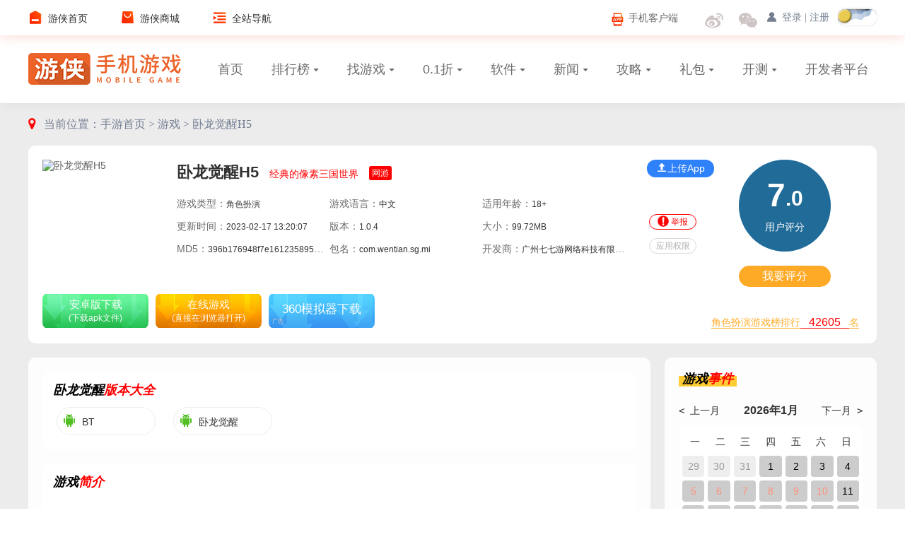

--- FILE ---
content_type: text/html
request_url: https://m.ali213.net/h5/528109.html
body_size: 19459
content:
<!DOCTYPE html>
<html lang="zh">
<head>
    <meta charset="UTF-8">
    <meta name="applicable-device" content="pc">
    <meta name="mobile-agent" content="format=html5;url=https://app.ali213.net/h5/528109.html" />
    <meta http-equiv="X-UA-Compatible" content="IE=edge">
    <meta name="viewport" content="width=device-width, initial-scale=1.0">
    <meta name="format-detection" content="telephone=no,email=no,address=no">
    <link rel="alternate" media="only screen and (max-width: 640px)" href="https://app.ali213.net/h5/528109.html" />
    <meta name="mobile-agent" content="format=xhtml;url=https://app.ali213.net/h5/528109.html" />
    <title>卧龙觉醒h5在线玩-卧龙觉醒网页版在线玩最新版-游侠手游</title>
    <meta name="keywords" content="卧龙觉醒h5,卧龙觉醒H5在线玩">
    <meta name="description" content="卧龙觉醒H5是以经典像素为背景的角色扮演类游戏，全新复刻模式玩法，采用了红白街机的画风，用大量轻松的挂机模式玩法，带领自己的英雄武将们一起开启群雄称霸的战斗之路，感兴趣的小伙伴赶紧来游侠手游卧龙觉醒H5在线玩版本试试吧。">
    <meta name="sogou_site_verification" content="CbNbXZpVav" />
    <link rel="stylesheet" href="/2025/css/common.css">
    <link rel="stylesheet" href="/2025/css/topic.css">
    <script src="/2025/js/modules/jquery-1.8.3.min.js"></script>
    <script src="/2025/js/modules/sea.js"></script>
    <script type="application/ld+json">
        {
            "@context": "https://ziyuan.baidu.com/contexts/cambrian.jsonld",
            "@id": "https://m.ali213.net/h5/528109.html",
            "appid": "1591267951257047",
            "title": "卧龙觉醒h5在线玩-卧龙觉醒网页版在线玩最新版-游侠手游",
            "images": ["https://img1.ali213.net/shouyou/cutpics/4/h355_10528109_0.jpg?r=1766458002""https://img1.ali213.net/shouyou/cutpics/4/h355_10528109_1.jpg?r=1766458002""https://img1.ali213.net/shouyou/cutpics/4/h355_10528109_2.jpg?r=1766458002"],
            "pubDate": "2023-02-17T13:20:07",
            "upDate": "2023-02-17T13:20:07"
        }
    </script>
    <script>var conid = 528109;var yemiankg = 1;var privacy = '[{"name":"\u8bbf\u95ee\u7f51\u7edc","description":"\u8bbf\u95ee\u7f51\u7edc\u8fde\u63a5,\u53ef\u80fd\u4ea7\u751fGPRS\u6d41\u91cf"},{"name":"\u83b7\u53d6WiFi\u72b6\u6001","description":"\u83b7\u53d6\u5f53\u524dWiFi\u63a5\u5165\u7684\u72b6\u6001\u4ee5\u53caWLAN\u70ed\u70b9\u7684\u4fe1\u606f"},{"name":"\u83b7\u53d6\u7f51\u7edc\u72b6\u6001","description":"\u83b7\u53d6\u7f51\u7edc\u4fe1\u606f\u72b6\u6001,\u5982\u5f53\u524d\u7684\u7f51\u7edc\u8fde\u63a5\u662f\u5426\u6709\u6548"}]';var gamekeyword = '卧龙觉醒';var inexcel = 0;var hasbanhao = 1;var gostype=1;var ihvn=1;var packname='com.wentian.sg.mi';var versionCode='4';var HotSearchList = '<div class="HotSearchList"><ul><li><a href="https://m.ali213.net/aznew/670761.html" target="_blank">国家反诈中心（提高防诈骗意识）</a><i class="icon_new"></i></li><li><a href="https://m.ali213.net/aznew/623551.html" target="_blank">三角洲行动（硬核的战术射击体验）</a><i class="icon_new"></i></li><li><a href="https://m.ali213.net/android/468223.html" target="_blank">燕云十六声（硬核国产武侠开放式角色扮演）</a><i class="icon_hot"></i></li><li><a href="https://m.ali213.net/aznew/662103.html" target="_blank">英雄没有闪（ARPG放置刷宝游戏）</a></li><li><a href="https://m.ali213.net/android/131921.html" target="_blank">明日方舟（昨日的毁灭是重生的开始）</a></li><li><a href="https://m.ali213.net/android/496127.html" target="_blank">无限暖暖（叠纸最新第五代暖暖系列）</a></li><li><a href="https://m.ali213.net/android/188069.html" target="_blank">光与夜之恋（我在光启市衷心期待与你相遇）</a></li><li><a href="https://m.ali213.net/android/237681.html" target="_blank">恋与深空（次世代3D恋爱动作手游）</a></li></ul></div>';var pKeyword = '卧龙觉醒';var commentId = '528109';var commentType = '12';var pcisopen = 1;var oid = 528109;var official = 'http://www.shandw.com/mi/game/2022340301.html?channel=20532';</script>
    <script src="/js/comment_2022.js"></script>
</head>
<script type="text/javascript">
    function reWriteUrl(url) {
        return 'https://app.ali213.net/h5/528109.html';
    }
    url = window.location.href;
    if (url.indexOf("?mobile") < 0) {
        try {
            if (/Android|webOS|iPhone|Windows Phone|iPod|BlackBerry/i.test(navigator.userAgent)) {
                window.location.href = reWriteUrl(url);
            }
        } catch (e) {
        }
    }
</script>
<body>
    <div class="index-container">
        <!--头部导航-->
<div class="header bg-shadow1 fn-clear ns_t1">
    <div class="header-con">
        <div class="header-left">
            <a class="left-icon1" href="//www.ali213.net" target="_blank"><i class="icon"></i><span>游侠首页</span></a>
            <a class="left-icon2" href="//ali213.fhyx.com" target="_blank"><i class="icon"></i><span>游侠商城</span></a>
            <div class="left-icon5">
                <i class="icon"></i><span>全站导航</span>
                <div class="ali-header-menu-box">
                    <div class="ali-header-menu-box-con">
                        <div class="ali-header-menu-box-list">
                            <div class="ali-header-menu-box-list-tit"><a class="ali-header-ico ali-news-tit color1" href="//www.ali213.net/news/" target="_blank" rel="nofollow">资讯</a>
                            </div>
                            <div class="ali-header-menu-box-list-con ali-a-color-1">
                                <ul>
                                    <li><a href="//www.ali213.net/news/game/" target="_blank" rel="nofollow">游戏<i class="hot"></i></a></li>
                                    <li><a href="//www.ali213.net/news/pingce/" target="_blank" rel="nofollow">游戏评测</a></li>
                                    <li><a href="//www.ali213.net/news/zl/" target="_blank" rel="nofollow">特色专栏<i class="new"></i></a></li>
                                    <li><a href="//www.ali213.net/news/amuse/" target="_blank" rel="nofollow">趣闻杂谈</a></li>
                                    <li><a href="//www.ali213.net/news/movie/" target="_blank" rel="nofollow">影视资讯</a></li>
                                </ul>
                            </div>
                        </div>
                        <div class="ali-header-menu-box-list">
                            <div class="ali-header-menu-box-list-tit"><a class="ali-header-ico ali-gl-tit" href="//gl.ali213.net/" target="_blank" rel="nofollow">攻略</a>
                            </div>
                            <div class="ali-header-menu-box-list-con ali-a-color-2">
                                <ul>
                                    <li><a href="//gl.ali213.net/pc/" target="_blank" rel="nofollow">找攻略<i class="hot"></i></a></li>
                                    <li><a href="//gl.ali213.net/new/" target="_blank" rel="nofollow">最新攻略</a></li>
                                    <li><a href="//gl.ali213.net/process/" target="_blank" rel="nofollow">流程攻略</a></li>
                                    <li><a href="//gl.ali213.net/clsList/5_1.html" target="_blank" rel="nofollow">视频攻略</a></li>
                                    <li><a href="//gl.ali213.net/wenda/" target="_blank" rel="nofollow">游戏问答</a></li>
                                </ul>
                            </div>
                        </div>
                        <div class="ali-header-menu-box-g"></div>
                        <div class="ali-header-menu-box-list">
                            <div class="ali-header-menu-box-list-tit"><a class="ali-header-ico ali-hanhua-tit" href="//www.ali213.net/zt/" target="_blank" rel="nofollow">专题</a>
                            </div>
                            <div class="ali-header-menu-box-list-con ali-a-color-3">
                                <ul>
                                    <li><a href="//www.ali213.net/zt/ztisitemap_sale.html" target="_blank" rel="nofollow">近期大作</a></li>
                                    <li><a href="//www.ali213.net/zt/ztisitemap_hot.html" target="_blank" rel="nofollow">热门推荐<i class="hot"></i></a></li>
                                    <li><a href="//www.ali213.net/zt/zhuanti.html" target="_blank" rel="nofollow">经典系列<i class="new"></i></a></li>
                                    <li><a href="//www.ali213.net/zt/index_p1.html" target="_blank" rel="nofollow">最新专题</a></li>
                                    <li><a href="//www.ali213.net/zt/tool/" target="_blank" rel="nofollow">数据助手</a></li>
                                </ul>
                            </div>
                        </div>
                        <div class="ali-header-menu-box-list">
                            <div class="ali-header-menu-box-list-tit"><a class="ali-header-ico ali-down-tit" href="//down.ali213.net/" target="_blank" rel="nofollow">下载</a>
                            </div>
                            <div class="ali-header-menu-box-list-con ali-a-color-2">
                                <ul>
                                    <li><a href="//down.ali213.net/new/" target="_blank" rel="nofollow">找游戏<i class="hot"></i></a></li>
                                    <li><a href="//down.ali213.net/pcgame/" target="_blank" rel="nofollow">单机游戏</a></li>
                                    <li><a href="//down.ali213.net/olgame/" target="_blank" rel="nofollow">网络游戏</a></li>
                                    <li><a href="//down.ali213.net/pcgame/all/0-0-0-jingdian-hot-pic-1.html" target="_blank" rel="nofollow">经典单机</a></li>
                                    <li><a href="//down.ali213.net/pcgame/all/0-0-0-guochan-hot-pic-1.html" target="_blank" rel="nofollow">国产游戏</a></li>
                                </ul>
                            </div>
                        </div>
                        <div class="ali-header-menu-box-g"></div>
                        <div class="ali-header-menu-box-list">
                            <div class="ali-header-menu-box-list-tit"><a class="ali-header-ico ali-oday-tit" href="//0day.ali213.net/" target="_blank" rel="nofollow">新报</a>
                            </div>
                            <div class="ali-header-menu-box-list-con ali-a-color-1">
                                <ul>
                                    <li><a href="//0day.ali213.net/listhtml/top200_1.html" target="_blank" rel="nofollow">最新大作<i class="new"></i></a></li>
                                    <li><a href="//0day.ali213.net/listhtml/topn200_1.html" target="_blank" rel="nofollow">即将上市</a></li>
                                    <li><a href="//0day.ali213.net/listhtml/topo200_1.html" target="_blank" rel="nofollow">上市其他</a></li>
                                    <li><a href="//www.ali213.net/paihb.html" target="_blank" rel="nofollow">单机排行</a></li>
                                    <li><a href="//www.ali213.net/zhuanti/2023year/" target="_blank" rel="nofollow">2023年鉴</a></li>
                                </ul>
                            </div>
                        </div>
                        <div class="ali-header-menu-box-list">
                            <div class="ali-header-menu-box-list-tit"><a class="ali-header-ico ali-patch-tit" href="//patch.ali213.net/" target="_blank" rel="nofollow">补丁</a>
                            </div>
                            <div class="ali-header-menu-box-list-con ali-a-color-3">
                                <ul>
                                    <li><a href="//patch.ali213.net/showclass/class_top200_1.html" target="_blank" rel="nofollow">最新补丁</a></li>
                                    <li><a href="//patch.ali213.net/showclass/class16_1.html" target="_blank" rel="nofollow">游戏MOD</a></li>
                                    <li><a href="//patch.ali213.net/showclass/class1_1.html" target="_blank" rel="nofollow">修改器</a></li>
                                    <li><a href="//patch.ali213.net/hanhua/" target="_blank" rel="nofollow">汉化补丁<i class="hot"></i></a></li>
                                    <li><a href="//patch.ali213.net/soft/" target="_blank" rel="nofollow">常用软件</a></li>
                                </ul>
                            </div>
                        </div>
                        <div class="ali-header-menu-box-g"></div>
                        <div class="ali-header-menu-box-list">
                            <div class="ali-header-menu-box-list-tit"><a class="ali-header-ico ali-webgame-tit" href="//v.ali213.net/" target="_blank" rel="nofollow">视频</a>
                            </div>
                            <div class="ali-header-menu-box-list-con ali-a-color-4">
                                <ul>
                                    <li><a href="//v.ali213.net/list/91/" target="_blank" rel="nofollow">视频专栏<i class="hot"></i></a></li>
                                    <li><a href="//v.ali213.net/list/1/" target="_blank" rel="nofollow">单机视频</a></li>
                                    <li><a href="//v.ali213.net/list/90/" target="_blank" rel="nofollow">手游视频</a></li>
                                    <li><a href="//v.ali213.net/list/2/" target="_blank" rel="nofollow">网游视频</a></li>
                                    <li><a href="//v.ali213.net/hj/" target="_blank" rel="nofollow">视频合集</a></li>
                                </ul>
                            </div>
                        </div>
                        <div class="ali-header-menu-box-list">
                            <div class="ali-header-menu-box-list-tit"><a class="ali-header-ico ali-shouyou-tit" href="//m.ali213.net/" target="_blank" rel="nofollow">手游</a>
                            </div>
                            <div class="ali-header-menu-box-list-con ali-a-color-4">
                                <ul>
                                    <li><a href="//m.ali213.net/game/" target="_blank" rel="nofollow">找手游<i class="hot"></i></a></li>
                                    <li><a href="//m.ali213.net/libao/" target="_blank" rel="nofollow">礼包领取</a></li>
                                    <li><a href="//m.ali213.net/special/" target="_blank" rel="nofollow">手游专题</a></li>
                                    <li><a href="//m.ali213.net/news/gl/" target="_blank" rel="nofollow">手游攻略</a></li>
                                    <li><a href="//m.ali213.net/kaice/" target="_blank" rel="nofollow">开服开测</a></li>
                                </ul>
                            </div>
                        </div>
                        <div class="ali-header-menu-box-g"></div>
                        <div class="ali-header-menu-box-list">
                            <div class="ali-header-menu-box-list-tit"><a class="ali-header-ico ali-all-tit" href="javascript:void(0);">更多精彩</a></div>
                            <div class="ali-header-menu-box-list-con ali-a-color-5">
                                <ul>
                                    <li><a href="//yeyou.ali213.net/?sy_top" target="_blank">游戏中心<i class="hot"></i></a></li>
                                    <li><a href="//game.ali213.net/" target="_blank" rel="nofollow">游侠论坛<i class="hot"></i></a></li>
                                    <li><a href="//ali213.fhyx.com/" target="_blank" rel="nofollow">游侠商城</a></li>
                                    <li><a href="//www.ali213.net/app/" target="_blank" rel="nofollow">掌上游侠<i class="hot"></i></a></li>
                                    <li><a href="//ol.ali213.net/" target="_blank" rel="nofollow">游侠网游</a></li>
                                </ul>
                            </div>
                        </div>
                        <div class="ali-header-menu-box-list">
                            <div class="ali-header-menu-box-list-tit"></div>
                            <div class="ali-header-menu-box-list-con ali-a-color-5">
                                <ul>
                                    <li><a href="//yeyou.ali213.net/" target="_blank" rel="nofollow">游侠页游</a></li>
                                    <li><a href="//in.ali213.net/" target="_blank" rel="nofollow">硬件</a></li>
                                    <li><a href="//pic.ali213.net/" target="_blank" rel="nofollow">精彩图库</a></li>
                                    <li><a href="//www.ali213.net/top/" target="_blank" rel="nofollow">销量榜<i class="new"></i></a></li>
                                    <li><a href="//m.ali213.net/yizhe/" target="_blank" rel="nofollow">0.1折手游</a></li>
                                </ul>
                            </div>
                        </div>
                    </div>
                </div>
            </div>
        </div>
        <div class="DayNightSwitch fr"></div>
        <div class="header-right">
            <li id="ali213SSO"></li>
            <script id="ali_sso_pc_global" src="//static.ali213.net/js/common/sso/ali-sso-pc-global-version-1.js?callbackAfterLogin=loginAfter"></script>
            <div class="right-icon2">
                <i class="icon"></i>
                <div class="ali-header-weixin-body">
                    <div class="ali-weixin-body-pic"><img src="https://www.ali213.net/images/ali213-weixin-ggh.jpg" style="opacity: 1;"><i>每天精选游戏要闻</i></div>
                </div>
            </div>
            <a class="right-icon3" href="https://weibo.com/ali213?is_all=1" target="_blank">
                <i class="icon"></i>
            </a>
            <a class="right-icon4" href="https://www.ali213.net/app/" target="_blank"><i class="icon"></i><span>手机客户端</span></a>
            <div class="ali213app">
                <a href="https://www.ali213.net/app/" target="_blank">
                    <img src="//www.ali213.net/news/images/ali213_app_big.png">
                </a>
            </div>
        </div>
    </div>
</div>
<!-- 游戏中心导航 -->
<div class="GameIndexNav nzl_nav">
    <div class="wrap">
        <a href="/" class="HdLogo fl" target="_blank"></a>
        <ul class="NavList fl">
            <li><a href="/" target="_blank">首页</a></li>
            <li>
                <a href="/top/hot.html" target="_blank">排行榜</a>
                <div class="Tags">
                    <a href="/top/hot.html" target="_blank">热门榜</a>
                    <a href="/top/new.html" target="_blank">新游榜</a>
                    <a href="/top/ios.html" target="_blank">苹果榜</a>
                    <a href="/top/h5phb.html" target="_blank">H5榜</a>
                    <a href="/top/haoyou.html" target="_blank">好游榜</a>
                    <a href="/top/yizhe.html" target="_blank">0.1折榜</a>
                    <a href="/top/game.html" target="_blank">游戏热搜</a>
                    <a href="/top/news.html" target="_blank">资讯热搜</a>
                    <a href="/paihang/" target="_blank">分类排行</a>
                </div>
            </li>
            <li>
                <a href="/game/" target="_blank">找游戏</a>
                <div class="Tags">
                    <a href="/game/1-0-0-0-0-1.html" target="_blank">赛车空战</a>
                    <a href="/game/2-0-0-0-0-1.html" target="_blank">策略塔防</a>
                    <a href="/game/3-0-0-0-0-1.html" target="_blank">动作射击</a>
                    <a href="/game/4-0-0-0-0-1.html" target="_blank">益智休闲</a>
                    <a href="/game/6-0-0-0-0-1.html" target="_blank">冒险解谜</a>
                    <a href="/game/7-0-0-0-0-1.html" target="_blank">角色扮演</a>
                    <a href="/game/8-0-0-0-0-1.html" target="_blank">街机格斗</a>
                    <a href="/game/9-0-0-0-0-1.html" target="_blank">模拟经营</a>
                    <a href="/game/10-0-0-0-0-1.html" target="_blank">音乐游戏</a>
                    <a href="/game/11-0-0-0-0-1.html" target="_blank">体育竞技</a>
                    <a href="/game/12-0-0-0-0-1.html" target="_blank">家庭养成</a>
                    <a href="/game/13-0-0-0-0-1.html" target="_blank">小游戏</a>
                    <a href="/game/15-0-0-0-0-1.html" target="_blank">文字教育</a>
                    <a href="/game/16-0-0-0-0-1.html" target="_blank">其他游戏</a>
                    <a href="/game/17-0-0-0-0-1.html" target="_blank">战争策略</a>
                    <a href="/game/32-0-0-0-0-1.html" target="_blank">恋爱养成</a>
                    <a href="/game/33-0-0-0-0-1.html" target="_blank">游戏辅助</a>
                    <a href="/game/34-0-0-0-0-1.html" target="_blank">独立游戏</a>
                    <a href="/game/35-0-0-0-0-1.html" target="_blank">H5游戏</a>
                    <a href="/game/36-0-0-0-0-1.html" target="_blank">传奇游戏</a>
                </div>
            </li>
            <li>
                <a href="/yizhe/" target="_blank">0.1折</a>
                <div class="Tags">
                    <a href="/yizhe/youxi/" target="_blank">找游戏</a>
                    <a href="/yizhe/wenzhang/" target="_blank">活动资讯</a>
                    <a href="/yizhe/libao/" target="_blank">0.1折礼包</a>
                </div>
            </li>
            <li>
                <a href="/soft/" target="_blank">软件</a>
                <div class="Tags">
                    <a href="/soft/1-0-0-0-0-1.html" target="_blank">娱乐趣味</a>
                    <a href="/soft/2-0-0-0-0-1.html" target="_blank">新闻阅读</a>
                    <a href="/soft/4-0-0-0-0-1.html" target="_blank">教育考试</a>
                    <a href="/soft/5-0-0-0-0-1.html" target="_blank">健康运动</a>
                    <a href="/soft/6-0-0-0-0-1.html" target="_blank">系统工具</a>
                    <a href="/soft/7-0-0-0-0-1.html" target="_blank">摄影美颜</a>
                    <a href="/soft/9-0-0-0-0-1.html" target="_blank">生活服务</a>
                    <a href="/soft/10-0-0-0-0-1.html" target="_blank">办公商务</a>
                    <a href="/soft/11-0-0-0-0-1.html" target="_blank">旅游出行</a>
                    <a href="/soft/12-0-0-0-0-1.html" target="_blank">美食菜谱</a>
                    <a href="/soft/13-0-0-0-0-1.html" target="_blank">生活购物</a>
                    <a href="/soft/14-0-0-0-0-1.html" target="_blank">地图导航</a>
                    <a href="/soft/15-0-0-0-0-1.html" target="_blank">医疗服务</a>
                    <a href="/soft/16-0-0-0-0-1.html" target="_blank">体育健身</a>
                    <a href="/soft/17-0-0-0-0-1.html" target="_blank">音乐K歌</a>
                    <a href="/soft/18-0-0-0-0-1.html" target="_blank">主题美化</a>
                </div>
            </li>
            <li>
                <a href="/news/" target="_blank">新闻</a>
                <div class="Tags">
                    <a href="/news/6/" target="_blank">新游</a>
                    <a href="/original/" target="_blank">原创</a>
                    <a href="/news/7/" target="_blank">活动</a>
                    <a href="/news/8/" target="_blank">业界</a>
                    <a href="/news/12/" target="_blank">热点</a>
                    <a href="/news/25/" target="_blank">盘点</a>
                    <a href="/news/4/" target="_blank">评测</a>
                    <a href="/news/9/" target="_blank">应用</a>
                    <a href="/news/23/" target="_blank">科技</a>
                </div>
            </li>
            <li>
                <a href="/news/gl/" target="_blank">攻略</a>
                <div class="Tags">
                    <a href="/news/gl/5_1.html" target="_blank">游戏攻略</a>
                    <a href="/news/gl/7_1.html" target="_blank">原创攻略</a>
                    <a href="/news/gl/1_1.html" target="_blank">游戏图鉴</a>
                    <a href="/news/gl/2_1.html" target="_blank">关卡攻略</a>
                    <a href="/news/gl/8_1.html" target="_blank">问答百科</a>
                    <a href="/news/gl/4_1.html" target="_blank">软件综合</a>
                    <a href="/news/gl/6_1.html" target="_blank">游戏盘点</a>
                </div>
            </li>
            <li>
                <a href="/libao/" target="_blank">礼包</a>
                <div class="Tags">
                    <a href="/libao/0-0-0-1-1.html" target="_blank">游戏礼包</a>
                    <a href="/yizhe/libao/" target="_blank">0.1折礼包</a>
                </div>
            </li>
            <li>
                <a href="/kaice/" target="_blank">开测</a>
                <div class="Tags">
                    <a href="/yizhe/kaifu.html" target="_blank">0.1折开服</a>
                </div>
            </li>
            <li><a href="https://mgame.ali213.net/" target="_blank">开发者平台</a></li>
        </ul>
    </div>
</div>
        
        <div class="ContentWrap clear">
            <div class="TCrumb"><i></i><span>当前位置：</span><a href="/">手游首页 &gt; </a><a href="/game/">游戏 &gt; </a><a href="/h5/528109.html">卧龙觉醒H5</a></div>
            
            <div class="DownlDetailHead headBox">
                <div class="info">
                    <div class="GmImg">
                        <img src="https://img1.ali213.net/shouyou/cover/4/10528109.jpg" alt="卧龙觉醒H5">
                        <div class="scan_ewmBox">
                            <div class="QRCodeBox" data-url="https://app.ali213.net/h5/528109.html"></div>
                            <i class="scan_line"></i>
                        </div>
                    </div>
                    <div class="GmTitle">
                        <h1>卧龙觉醒H5</h1>
                        <p>经典的像素三国世界</p>
                        <span>网游</span>
                    </div>
                    <div class="GmLabel"><span>游戏类型：<i title="角色扮演">角色扮演</i></span><span>游戏语言：<i title="中文">中文</i></span><span>适用年龄：<i title="18+">18+</i></span><span>更新时间：<i title="2023-02-17 13:20:07">2023-02-17 13:20:07</i></span><span>版本：<i title="1.0.4">1.0.4</i></span><span>大小：<i title="99.72MB">99.72MB</i></span><span>MD5：<i title="396b176948f7e16123589512ec223f53">396b176948f7e16123589512ec223f53</i></span><span>包名：<i title="com.wentian.sg.mi">com.wentian.sg.mi</i></span><span>开发商：<i title="广州七七游网络科技有限公司">广州七七游网络科技有限公司</i></span></div>
                </div>
                <div class="BtnBox">
                    <a class="scaoobtn" href="https://mgame.ali213.net/site/firm.html" target="_blank">上传App</a>
                    <div class="btn jbbtn"><i></i><span>举报</span></div>
                    <div class="btn qxbtn"><span>应用权限</span></div>
                    
                </div>
                <div class="score">
                    <div class="pfl">
                        <img class="scbg" src="https://img1.ali213.net/shouyou/cover/4/10528109.jpg" alt="">
                        <div class="pfltop"><span>7</span><i>.0</i></div>
                        <em>用户评分</em>
                    </div>
                    <div class="wypf btn">我要评分</div>
                    <a href="/paihang/android-game-7.html" target="_blank" class="RankNumb">
                        <span>角色扮演游戏榜排行<i> 42605 </i> 名</span>
                    </a>
                </div>
                <div class="gamedown">
                    <a href="https://dd.soft9567.com/ali213/Bxe2AbN57UMskvUVGOK4WA" referrerpolicy="unsafe-url" class="android downbtn" target="_blank" rel="nofollow"><span>安卓版下载</span><i>(下载apk文件)</i></a><a href="http://www.shandw.com/mi/game/2022340301.html?channel=20532" referrerpolicy="unsafe-url" class="onl downbtn" target="_blank" rel="nofollow"><span>在线游戏</span><i>(直接在浏览器打开)</i></a>
                </div>
            </div>
            
            <div class="TContL fl" id="ContL">
                <div class="BaseBox">
                    
                    
                    <div class="BoxCont"><div class="Mtitle"><span><u>卧龙觉醒<i>版本大全</i></u></span></div><div class="VersionList"><a href="https://m.ali213.net/android/263505.html" target="_blank"><i class="ic3_az"></i><p><span>BT</span></p></a><a href="https://m.ali213.net/android/246885.html" target="_blank"><i class="ic3_az"></i><p><span>卧龙觉醒</span></p></a></div></div>
                    <div class="BoxCont">
                        <div class="Mtitle">
                            <span><u>游戏<i>简介</i></u></span>
                        </div>
                        <div class="contentbox">
                            <p>卧龙觉醒H5是以经典像素为背景的角色扮演类游戏，全新复刻模式玩法，采用了红白街机的画风，用大量轻松的挂机模式玩法，带领自己的英雄武将们一起开启群雄称霸的战斗之路，感兴趣的小伙伴赶紧来游侠手游卧龙觉醒H5在线玩版本试试吧。</p>

<h3><strong>游戏介绍</strong></h3>

<p>《卧龙觉醒》是一款富有红白机时代三国游戏情怀的竖版策略挂机游戏，游戏内含有藏书阁、翰林院、竞技场、过关斩将、群雄争霸攻城等玩法，玩家可以自由搭配武将阵容，带来不同的游戏乐趣。</p>

<h3><strong>游戏特点</strong></h3>

<p>1、水平集烧脑，通过成就无与伦比。</p>

<p>2、没有氪金点，理论上可以零氪通过游戏。</p>

<p>3、像素风格，给你最原始的游戏感觉。</p>

<h3><strong>游戏玩法</strong></h3>

<p>1、瞬息万变的战场形势，学习积累更多的专属技能，每个将军都会携带不同的招式</p>

<p>2、非常酷炫华丽的战斗效果，用真实的视角加入其中，体验独一无二的独家故事</p>

<p>3、完成收复地盘的大征服，瞬间击杀对手，释放技能实现全方位斩杀</p>

<h3><strong>游戏体验</strong></h3>

<p>卧龙觉醒H5可以不需要下载登录即可体验，众多经典角色搭配街机画风，带来不一样的三国战斗体验。</p>

                            <!-- 版本记录 -->
                            
                        </div>
                    </div>
                </div>
                <!-- 截图 -->
                <div class="BaseBox">
                    <div class="BoxCont">
                        <div class="Mtitle">
                            <span><u>游戏<i>截图</i></u></span>
                        </div>
                        <div class="GameImgBox">
                            <div class="swiper">
                                <div class="swiper-wrapper">
                                    <div class="swiper-slide"><a target="_blank" href="https://img1.ali213.net/shouyou/cutpics/4/10528109_0.jpg"><img src="https://img1.ali213.net/shouyou/cutpics/4/10528109_0.jpg" alt="卧龙觉醒游戏截图1"></a></div><div class="swiper-slide"><a target="_blank" href="https://img1.ali213.net/shouyou/cutpics/4/10528109_1.jpg"><img src="https://img1.ali213.net/shouyou/cutpics/4/10528109_1.jpg" alt="卧龙觉醒游戏截图2"></a></div><div class="swiper-slide"><a target="_blank" href="https://img1.ali213.net/shouyou/cutpics/4/10528109_2.jpg"><img src="https://img1.ali213.net/shouyou/cutpics/4/10528109_2.jpg" alt="卧龙觉醒游戏截图3"></a></div><div class="swiper-slide"><a target="_blank" href="https://img1.ali213.net/shouyou/cutpics/4/10528109_3.jpg"><img src="https://img1.ali213.net/shouyou/cutpics/4/10528109_3.jpg" alt="卧龙觉醒游戏截图4"></a></div><div class="swiper-slide"><a target="_blank" href="https://img1.ali213.net/shouyou/cutpics/4/10528109_4.jpg"><img src="https://img1.ali213.net/shouyou/cutpics/4/10528109_4.jpg" alt="卧龙觉醒游戏截图5"></a></div>
                                </div>
                                <div class="swiper-button-next"></div>
                                <div class="swiper-button-prev"></div>
                            </div>
                        </div>
                    </div>
                </div>
                <!-- 合集 -->
                <div class="BaseBox"><div class="BoxCont TabWrap"><div class="Mtitle"><span><u>相关<i>合集</i></u></span><div class="TabBtSlider swiper"><div class="swiper-wrapper"><div class="swiper-slide TabHd"><span class="on">H5</span><span>H5游戏盒子大全</span><span>角色战斗游戏</span><span>龙题材手游推荐</span><span>觉醒类游戏推荐</span></div></div></div></div><div class="TabBody"><div class="item itemE"><div class="Etop"><a href="/tag/H5.html" target="_blank" class="Eimg" title="H5游戏合集"><img src="https://img1.ali213.net/shouyou/tag/e/831.jpg?r=1766458002" alt="H5游戏合集"></a><div class="Edesc"><a href="/tag/H5.html" target="_blank" title="H5游戏合集">H5游戏合集</a><p>H5游戏是用html5制作的游戏，可以看作是移动端的web游戏。H5游戏不用下载，点击链接就可以进入游戏，十分方便。今天带来一些H5游戏，希望有你喜欢的。</p></div></div><ul class="Elist"><li><a href="https://m.ali213.net/ios/128847.html" title="大天使之剑H5ios版" target="_blank"><img class="lazy" data-original="https://img1.ali213.net/shouyou/cover/6/234993_m.jpg" alt="大天使之剑H5ios版"><span>大天使之剑H5ios版</span></a></li><li><a href="https://m.ali213.net/android/128849.html" title="大天使之剑H5" target="_blank"><img class="lazy" data-original="https://img1.ali213.net/shouyou/cover/f/234995.jpg" alt="大天使之剑H5"><span>大天使之剑H5</span></a></li><li><a href="https://m.ali213.net/ios/133065.html" title="全民主公H5" target="_blank"><img class="lazy" data-original="https://img1.ali213.net/shouyou/cover/d/10133065_m.jpg" alt="全民主公H5"><span>全民主公H5</span></a></li><li><a href="https://m.ali213.net/ios/136245.html" title="绝地奇迹H5" target="_blank"><img class="lazy" data-original="https://img1.ali213.net/shouyou/cover/f/10136245_m.jpg" alt="绝地奇迹H5"><span>绝地奇迹H5</span></a></li><li><a href="https://m.ali213.net/android/138929.html" title="皇帝成长计划2H5" target="_blank"><img class="lazy" data-original="https://img1.ali213.net/shouyou/cover/f/10138929.jpg" alt="皇帝成长计划2H5"><span>皇帝成长计划2H5</span></a></li><li><a href="https://m.ali213.net/android/138935.html" title="御神诀H5" target="_blank"><img class="lazy" data-original="https://img1.ali213.net/shouyou/cover/1/10138935.jpg" alt="御神诀H5"><span>御神诀H5</span></a></li></ul></div><div class="item itemE"><div class="Etop"><a href="/tag/h5yxhzdq.html" target="_blank" class="Eimg" title="H5游戏盒子大全"><img src="https://img1.ali213.net/shouyou/tag/c/18131.jpg?r=1766458002" alt="H5游戏盒子大全"></a><div class="Edesc"><a href="/tag/h5yxhzdq.html" target="_blank" title="H5游戏盒子大全">H5游戏盒子大全</a><p>H5游戏是玩家们可以不需要下载在网页上登录即可进行游戏，没有繁琐的下载系统，没有过多的敷衍的操作，高清的画质基础，流畅的动作和动感画面让的玩家们可以在其中享受到更为纯粹的体验，丰富玩法，鼠标键盘的操作，可以让玩家们在游戏中自由的畅游，感受多样玩法带来的游戏体验，感兴趣的玩家们可以来游侠手游的H5游戏盒子大全试试哦。</p></div></div><ul class="Elist"><li><a href="https://m.ali213.net/h5/146515.html" title="飞仙诀H5" target="_blank"><img class="lazy" data-original="https://img1.ali213.net/shouyou/cover/5/10146515.jpg" alt="飞仙诀H5"><span>飞仙诀H5</span></a></li><li><a href="https://m.ali213.net/h5/147955.html" title="西游七十二变H5" target="_blank"><img class="lazy" data-original="https://img1.ali213.net/shouyou/cover/d/10147955.jpg" alt="西游七十二变H5"><span>西游七十二变H5</span></a></li><li><a href="https://m.ali213.net/h5/148299.html" title="江山美人H5" target="_blank"><img class="lazy" data-original="https://img1.ali213.net/shouyou/cover/d/10148299.jpg" alt="江山美人H5"><span>江山美人H5</span></a></li><li><a href="https://m.ali213.net/h5/211869.html" title="仙逆H5" target="_blank"><img class="lazy" data-original="https://img1.ali213.net/shouyou/cover/e/10211869.jpg" alt="仙逆H5"><span>仙逆H5</span></a></li><li><a href="https://m.ali213.net/h5/212175.html" title="仙剑客栈H5" target="_blank"><img class="lazy" data-original="https://img1.ali213.net/shouyou/cover/2/10212175.jpg" alt="仙剑客栈H5"><span>仙剑客栈H5</span></a></li><li><a href="https://m.ali213.net/h5/213429.html" title="少女战争H5版" target="_blank"><img class="lazy" data-original="https://img1.ali213.net/shouyou/cover/3/10213429.jpg" alt="少女战争H5版"><span>少女战争H5版</span></a></li></ul></div><div class="item itemE"><div class="Etop"><a href="/tag/hszdyx.html" target="_blank" class="Eimg" title="角色战斗游戏"><img src="https://img1.ali213.net/shouyou/tag/1/53255.jpg?r=1766458002" alt="角色战斗游戏"></a><div class="Edesc"><a href="/tag/hszdyx.html" target="_blank" title="角色战斗游戏">角色战斗游戏</a><p>角色战斗游戏是需要玩家们将收集和派遣出不同的成员来进行战斗，面对的敌人各有不用，所以玩家们在每一个战斗中都要派遣出一些新的成员角色进行战斗，合理搭配出不一样的阵容，去迎战更多的敌人，对于战斗和冒险游戏感兴趣的小伙伴一起来下载试试吧。
</p></div></div><ul class="Elist"><li><a href="https://m.ali213.net/ios/131243.html" title="仙灵觉醒" target="_blank"><img class="lazy" data-original="https://img1.ali213.net/shouyou/cover/a/10131243_m.jpg" alt="仙灵觉醒"><span>仙灵觉醒</span></a></li><li><a href="https://m.ali213.net/android/49220.html" title="战斗猫" target="_blank"><img class="lazy" data-original="https://img1.ali213.net/shouyou/cover/e/51955.jpg" alt="战斗猫"><span>战斗猫</span></a></li><li><a href="https://m.ali213.net/android/104327.html" title="魔龙觉醒" target="_blank"><img class="lazy" data-original="https://img1.ali213.net/shouyou/cover/6/190959.jpg" alt="魔龙觉醒"><span>魔龙觉醒</span></a></li><li><a href="https://m.ali213.net/android/107535.html" title="万万没想到：大锤的觉醒" target="_blank"><img class="lazy" data-original="https://img1.ali213.net/shouyou/cover/1/200243.jpg" alt="万万没想到：大锤的觉醒"><span>万万没想到：大锤的觉醒</span></a></li><li><a href="https://m.ali213.net/android/108661.html" title="龙枪觉醒" target="_blank"><img class="lazy" data-original="https://img1.ali213.net/shouyou/cover/e/203485.jpg" alt="龙枪觉醒"><span>龙枪觉醒</span></a></li><li><a href="https://m.ali213.net/ios/108725.html" title="战斗手牌ios版" target="_blank"><img class="lazy" data-original="https://img1.ali213.net/shouyou/cover/5/203575_m.jpg" alt="战斗手牌ios版"><span>战斗手牌ios版</span></a></li></ul></div><div class="item itemE"><div class="Etop"><a href="/tag/ltcsytj.html" target="_blank" class="Eimg" title="龙题材手游推荐"><img src="https://img1.ali213.net/shouyou/tag/a/86899.jpg?r=1766458002" alt="龙题材手游推荐"></a><div class="Edesc"><a href="/tag/ltcsytj.html" target="_blank" title="龙题材手游推荐">龙题材手游推荐</a><p>龙题材手游可以与不同的文化、历史背景相融合，创造出丰富多样的游戏世界和故事剧情，如西方的魔幻龙与骑士的世界，东方的神龙与仙侠的世界等。龙在各种文化中都具有强大、神秘、高贵的形象，象征着力量、智慧和财富等，能吸引大量玩家，尤其是对奇幻、神话等元素感兴趣的人群。围绕龙可以构建出宏大复杂的故事线，有丰富剧情，玩家可在冒险中不断揭开龙的神秘面纱。</p></div></div><ul class="Elist"><li><a href="https://m.ali213.net/android/3955.html" title="飞龙骑士" target="_blank"><img class="lazy" data-original="https://img1.ali213.net/shouyou/cover/d/3990.jpg" alt="飞龙骑士"><span>飞龙骑士</span></a></li><li><a href="https://m.ali213.net/android/12614.html" title="龙之岛" target="_blank"><img class="lazy" data-original="https://img1.ali213.net/shouyou/cover/8/12669.jpg" alt="龙之岛"><span>龙之岛</span></a></li><li><a href="https://m.ali213.net/wp/42595.html" title="龙之刃 3.8.2.0 DRAGONS BLADE" target="_blank"><img class="lazy" data-original="https://img1.ali213.net/shouyou/cover/c/44244.jpg" alt="龙之刃 3.8.2.0 DRAGONS BLADE"><span>龙之刃 3.8.2.0 DRAGONS BLADE</span></a></li><li><a href="https://m.ali213.net/wp/45014.html" title="龙之刃 1.8.0.0" target="_blank"><img class="lazy" data-original="https://img1.ali213.net/shouyou/cover/4/46663.jpg" alt="龙之刃 1.8.0.0"><span>龙之刃 1.8.0.0</span></a></li><li><a href="https://m.ali213.net/android/126013.html" title="卧龙吟" target="_blank"><img class="lazy" data-original="https://img1.ali213.net/shouyou/cover/6/98480.jpg" alt="卧龙吟"><span>卧龙吟</span></a></li><li><a href="https://m.ali213.net/android/48921.html" title="龙之召唤" target="_blank"><img class="lazy" data-original="https://img1.ali213.net/shouyou/cover/0/98525.jpg" alt="龙之召唤"><span>龙之召唤</span></a></li></ul></div><div class="item itemE"><div class="Etop"><a href="/tag/kxlyxtj.html" target="_blank" class="Eimg" title="觉醒类游戏推荐"><img src="https://img1.ali213.net/shouyou/tag/f/87431.jpg?r=1766458002" alt="觉醒类游戏推荐"></a><div class="Edesc"><a href="/tag/kxlyxtj.html" target="_blank" title="觉醒类游戏推荐">觉醒类游戏推荐</a><p>觉醒类游戏中的“觉醒” 机制为角色提供了额外的成长线路，使角色在达到一定条件后能获得大幅度的能力提升，这种成长不仅体现在属性数值上，还可能包括新技能、新形态或新的战斗方式，让玩家能更细致地培养角色，挖掘角色潜力。常以奇幻、科幻或异世界为背景，围绕 “觉醒” 这一概念构建复杂且引人入胜的故事线。可能涉及主角发现自身隐藏的力量、解开世界的神秘谜团或对抗强大的邪恶势力等情节，为玩家带来沉浸式的游戏体验。</p></div></div><ul class="Elist"><li><a href="https://m.ali213.net/ios/131243.html" title="仙灵觉醒" target="_blank"><img class="lazy" data-original="https://img1.ali213.net/shouyou/cover/a/10131243_m.jpg" alt="仙灵觉醒"><span>仙灵觉醒</span></a></li><li><a href="https://m.ali213.net/android/104327.html" title="魔龙觉醒" target="_blank"><img class="lazy" data-original="https://img1.ali213.net/shouyou/cover/6/190959.jpg" alt="魔龙觉醒"><span>魔龙觉醒</span></a></li><li><a href="https://m.ali213.net/android/107535.html" title="万万没想到：大锤的觉醒" target="_blank"><img class="lazy" data-original="https://img1.ali213.net/shouyou/cover/1/200243.jpg" alt="万万没想到：大锤的觉醒"><span>万万没想到：大锤的觉醒</span></a></li><li><a href="https://m.ali213.net/android/108661.html" title="龙枪觉醒" target="_blank"><img class="lazy" data-original="https://img1.ali213.net/shouyou/cover/e/203485.jpg" alt="龙枪觉醒"><span>龙枪觉醒</span></a></li><li><a href="https://m.ali213.net/android/113111.html" title="光暗觉醒" target="_blank"><img class="lazy" data-original="https://img1.ali213.net/shouyou/cover/6/219411.jpg" alt="光暗觉醒"><span>光暗觉醒</span></a></li><li><a href="https://m.ali213.net/android/113355.html" title="死神觉醒" target="_blank"><img class="lazy" data-original="https://img1.ali213.net/shouyou/cover/b/219587.jpg" alt="死神觉醒"><span>死神觉醒</span></a></li></ul></div></div></div></div>
                <!-- 攻略 -->
                <div class="BaseBox"><div class="BoxCont"><div class="Mtitle"><span><u>相关<i>攻略</i></u></span></div><ul class="AboutList"><li><a href="https://m.ali213.net/news/gl2512/1729335.html" target="_blank">小鹅通交作业方法</a></li><li><a href="https://m.ali213.net/news/gl2512/1729329.html" target="_blank">神魔仙尊在线玩入口</a></li><li><a href="https://m.ali213.net/news/gl2512/1729327.html" target="_blank">心之钥公测时间</a></li><li><a href="https://m.ali213.net/news/gl2512/1729321.html" target="_blank">绝区零照配音演员介绍</a></li><li><a href="https://m.ali213.net/news/gl2512/1729317.html" target="_blank">绝区零照培养攻略大全</a></li><li><a href="https://m.ali213.net/news/gl2512/1729313.html" target="_blank">鸣潮支付宝联动皮肤价格</a></li><li><a href="https://m.ali213.net/news/gl2512/1729311.html" target="_blank">绝区零照养成突破材料一览</a></li><li><a href="https://m.ali213.net/news/gl2512/1729307.html" target="_blank">原神月之三下半武器池抽取建议</a></li><li><a href="https://m.ali213.net/news/gl2512/1729301.html" target="_blank">绝区零照壁纸大全</a></li><li><a href="https://m.ali213.net/news/gl2512/1729293.html" target="_blank">嘟嘟脸恶作剧蜡笔10攻略</a></li></ul></div></div>
                <div class="BaseBox wjtlbox">
                    <div class="BoxCont">
                        <div class="Mtitle">
                            <span><u>玩家<i>评论</i></u></span>
                        </div>
                        <div class="plbox" id="bbs">
                            <div class="wjtlin" id="ALICOMMENT"></div>
                        </div>
                    </div>
                </div>
            </div>
            <div class="TContR fr" id="ContR">
                
                
                <div class="BaseBox">
    <div class="Mtitle">
        <span><u>游戏<i>事件</i></u></span>
    </div>
    <div class="GameEvent" data-dayS="2025-12-01" data-dayE="2026-02-28" data-dayO="2026-01-20">
        <div class="calendar">
            <div class="calendar-header"></div>
            <div class="calendar-body"> </div>
        </div>
    </div>
    <div class="EventList">
        <div class="item" data-day="2025-12-01"><div class="item-title">本日事件</div><a href="/android/629343.html" target="_blank" class="list"><img src="https://img1.ali213.net/shouyou/cover/8/10629343.jpg" alt=""><strong>斗罗大陆诛邪传说</strong><span>删档内测</span></a><a href="/android/709805.html" target="_blank" class="list"><img src="https://img1.ali213.net/shouyou/cover/a/10709805.jpg" alt=""><strong>魔灵武士</strong><span>公测</span></a></div><div class="item" data-day="2025-12-03"><div class="item-title">本日事件</div><a href="/android/503193.html" target="_blank" class="list"><img src="https://img1.ali213.net/shouyou/cover/d/10503193.jpg" alt=""><strong>豆豆打僵尸</strong><span>公测</span></a><a href="https://m.ali213.net/news/251202/224135.html" target="_blank" class="list"><p>原神「月之三」版本活动祈愿预告第一期</p></a></div><div class="item" data-day="2025-12-04"><div class="item-title">本日事件</div><a href="/android/155427.html" target="_blank" class="list"><img src="https://img1.ali213.net/shouyou/cover/3/10155427.jpg" alt=""><strong>三国乱世霸王</strong><span>公测</span></a><a href="/android/710431.html" target="_blank" class="list"><img src="https://img1.ali213.net/shouyou/cover/6/10710431.jpg" alt=""><strong>全职法师猎人大师</strong><span>删档内测</span></a><a href="/aznew/710443.html" target="_blank" class="list"><img src="https://img1.ali213.net/shouyou/cover/2/10710443.jpg" alt=""><strong>打螺丝拧不住拔钉子</strong><span>公测</span></a><a href="/aznew/710533.html" target="_blank" class="list"><img src="https://img1.ali213.net/shouyou/cover/a/10710533.jpg" alt=""><strong>无尽探险队</strong><span>公测</span></a><a href="https://m.ali213.net/news/251204/224197.html" target="_blank" class="list"><p>金铲铲之战16.1版本更新内容汇总</p></a><a href="https://m.ali213.net/news/251204/224205.html" target="_blank" class="list"><p>王者荣耀12月4日版本更新内容 蚩奼新皮肤上架</p></a></div><div class="item" data-day="2025-12-05"><div class="item-title">本日事件</div><a href="/android/597339.html" target="_blank" class="list"><img src="https://img1.ali213.net/shouyou/cover/1/10597339.jpg" alt=""><strong>幻兽帕鲁</strong><span>删档内测</span></a><a href="/aznew/709491.html" target="_blank" class="list"><img src="https://img1.ali213.net/shouyou/cover/f/10709491.jpg" alt=""><strong>侠者风华录</strong><span>公测</span></a><a href="/aznew/710179.html" target="_blank" class="list"><img src="https://img1.ali213.net/shouyou/cover/8/10710179.jpg" alt=""><strong>英雄战令</strong><span>删档内测</span></a></div><div class="item" data-day="2025-12-09"><div class="item-title">本日事件</div><a href="/android/108941.html" target="_blank" class="list"><img src="https://img1.ali213.net/shouyou/cover/2/203931.jpg" alt=""><strong>全民大灌篮</strong><span>公测</span></a></div><div class="item" data-day="2025-12-10"><div class="item-title">本日事件</div><a href="/android/519283.html" target="_blank" class="list"><img src="https://img1.ali213.net/shouyou/cover/e/10519283.jpg" alt=""><strong>巨神军师</strong><span>公测</span></a></div><div class="item" data-day="2025-12-11"><div class="item-title">本日事件</div><a href="/android/152269.html" target="_blank" class="list"><img src="https://img1.ali213.net/shouyou/cover/c/10187515.jpg" alt=""><strong>本茶纲目</strong><span>删档封测</span></a><a href="/android/252617.html" target="_blank" class="list"><img src="https://img1.ali213.net/shouyou/cover/7/10252617.jpg" alt=""><strong>咔嚓一下</strong><span>公测</span></a><a href="/android/710199.html" target="_blank" class="list"><img src="https://img1.ali213.net/shouyou/cover/4/10710199.jpg" alt=""><strong>闪之轨迹北方战役</strong><span>删档内测</span></a><a href="/android/710201.html" target="_blank" class="list"><img src="https://img1.ali213.net/shouyou/cover/9/10710201.jpg" alt=""><strong>植物萌斗</strong><span>删档内测</span></a><a href="/aznew/704229.html" target="_blank" class="list"><img src="https://img1.ali213.net/shouyou/cover/f/10704229.jpg" alt=""><strong>妖错图</strong><span>删档内测</span></a><a href="/aznew/710261.html" target="_blank" class="list"><img src="https://img1.ali213.net/shouyou/cover/1/10710261.jpg" alt=""><strong>格斗三国志</strong><span>删档内测</span></a><a href="https://m.ali213.net/news/251211/224277.html" target="_blank" class="list"><p>金铲铲之战16.1b版本更新 约德尔人大削</p></a><a href="https://m.ali213.net/news/251211/224279.html" target="_blank" class="list"><p>王者荣耀12月11日版本更新 全新福利活动大放送</p></a></div><div class="item" data-day="2025-12-12"><div class="item-title">本日事件</div><a href="/aznew/711463.html" target="_blank" class="list"><img src="https://img1.ali213.net/shouyou/cover/a/10711463.jpg" alt=""><strong>连连看达人全民消一消</strong><span>公测</span></a><a href="/aznew/710503.html" target="_blank" class="list"><img src="https://img1.ali213.net/shouyou/cover/3/10710503.jpg" alt=""><strong>空灵诗篇</strong><span>删档内测</span></a></div><div class="item" data-day="2025-12-13"><div class="item-title">本日事件</div><a href="/android/504117.html" target="_blank" class="list"><img src="https://img1.ali213.net/shouyou/cover/5/10504117.jpg" alt=""><strong>汪星宝贝</strong><span>删档内测</span></a></div><div class="item" data-day="2025-12-16"><div class="item-title">本日事件</div><a href="/android/701895.html" target="_blank" class="list"><img src="https://img1.ali213.net/shouyou/cover/0/10701895.jpg" alt=""><strong>千机阵</strong><span>删档内测</span></a><a href="/android/711769.html" target="_blank" class="list"><img src="https://img1.ali213.net/shouyou/cover/f/10711769.jpg" alt=""><strong>古龙群侠录</strong><span>删档内测</span></a><a href="/aznew/666723.html" target="_blank" class="list"><img src="https://img1.ali213.net/shouyou/cover/1/10666723.jpg" alt=""><strong>汉家城市</strong><span>公测</span></a><a href="/aznew/711739.html" target="_blank" class="list"><img src="https://img1.ali213.net/shouyou/cover/3/10711739.jpg" alt=""><strong>深鸢</strong><span>删档内测</span></a><a href="/aznew/698535.html" target="_blank" class="list"><img src="https://img1.ali213.net/shouyou/cover/c/10698535.jpg" alt=""><strong>汤姆猫总动员2</strong><span>删档内测</span></a></div><div class="item" data-day="2025-12-17"><div class="item-title">本日事件</div><a href="/android/669103.html" target="_blank" class="list"><img src="https://img1.ali213.net/shouyou/cover/4/10669103.jpg" alt=""><strong>幻想少女公会</strong><span>删档内测</span></a><a href="/android/711451.html" target="_blank" class="list"><img src="https://img1.ali213.net/shouyou/cover/c/10711451.jpg" alt=""><strong>天下万象</strong><span>公测</span></a></div><div class="item" data-day="2025-12-18"><div class="item-title">本日事件</div><a href="/android/708309.html" target="_blank" class="list"><img src="https://img1.ali213.net/shouyou/cover/e/10708309.jpg" alt=""><strong>艾尔指挥官</strong><span>删档内测</span></a><a href="/android/712023.html" target="_blank" class="list"><img src="https://img1.ali213.net/shouyou/cover/6/10712023.jpg" alt=""><strong>风之国世界</strong><span>删档内测</span></a><a href="/aznew/696703.html" target="_blank" class="list"><img src="https://img1.ali213.net/shouyou/cover/3/10696703.jpg" alt=""><strong>嘟嘟脸恶作剧</strong><span>公测</span></a><a href="/aznew/712019.html" target="_blank" class="list"><img src="https://img1.ali213.net/shouyou/cover/3/10712019.jpg" alt=""><strong>迪士尼无限飞车</strong><span>删档内测</span></a><a href="https://m.ali213.net/news/251218/224359.html" target="_blank" class="list"><p>王者荣耀11月27日版本更新内容</p></a><a href="https://m.ali213.net/news/251218/224363.html" target="_blank" class="list"><p>金铲铲之战16.1c版本更新内容 比尔大削</p></a></div><div class="item" data-day="2025-12-19"><div class="item-title">本日事件</div><a href="/android/712063.html" target="_blank" class="list"><img src="https://img1.ali213.net/shouyou/cover/c/10712063.jpg" alt=""><strong>吉星派对</strong><span>删档内测</span></a><a href="/android/703943.html" target="_blank" class="list"><img src="https://img1.ali213.net/shouyou/cover/a/10703943.jpg" alt=""><strong>名将杀</strong><span>删档内测</span></a><a href="/aznew/702053.html" target="_blank" class="list"><img src="https://img1.ali213.net/shouyou/cover/c/10702053.jpg" alt=""><strong>超迷足球</strong><span>删档内测</span></a><a href="/aznew/711093.html" target="_blank" class="list"><img src="https://img1.ali213.net/shouyou/cover/7/10711093.jpg" alt=""><strong>萤火夜话</strong><span>公测</span></a><a href="/aznew/712077.html" target="_blank" class="list"><img src="https://img1.ali213.net/shouyou/cover/8/10712077.jpg" alt=""><strong>御兽遮天</strong><span>公测</span></a><a href="/aznew/712089.html" target="_blank" class="list"><img src="https://img1.ali213.net/shouyou/cover/7/10712089.jpg" alt=""><strong>风帆纪元</strong><span>公测</span></a><a href="/aznew/647185.html" target="_blank" class="list"><img src="https://img1.ali213.net/shouyou/cover/1/10647185.jpg" alt=""><strong>领主防线</strong><span>公测</span></a><a href="/aznew/709809.html" target="_blank" class="list"><img src="https://img1.ali213.net/shouyou/cover/a/10709809.jpg" alt=""><strong>解忧小食光</strong><span>公测</span></a></div><div class="item" data-day="2025-12-20"><div class="item-title">本日事件</div><a href="/android/707501.html" target="_blank" class="list"><img src="https://img1.ali213.net/shouyou/cover/5/10707501.jpg" alt=""><strong>心之钥</strong><span>删档内测</span></a><a href="/aznew/712075.html" target="_blank" class="list"><img src="https://img1.ali213.net/shouyou/cover/2/10712075.jpg" alt=""><strong>我叫MT口袋守卫战</strong><span>公测</span></a></div><div class="item" data-day="2025-12-22"><div class="item-title">本日事件</div><a href="/aznew/688835.html" target="_blank" class="list"><img src="https://img1.ali213.net/shouyou/cover/0/10688835.jpg" alt=""><strong>宇宙怪谈</strong><span>公测</span></a><a href="/aznew/712071.html" target="_blank" class="list"><img src="https://img1.ali213.net/shouyou/cover/4/10712071.jpg" alt=""><strong>魔法工艺</strong><span>公测</span></a></div><div class="item" data-day="2025-12-23"><div class="item-title">本日事件</div><a href="/android/712187.html" target="_blank" class="list"><img src="https://img1.ali213.net/shouyou/cover/8/10712187.jpg" alt=""><strong>三国策万人策略对战</strong><span>删档内测</span></a><a href="/android/139019.html" target="_blank" class="list"><img src="https://img1.ali213.net/shouyou/cover/2/10139019.jpg" alt=""><strong>剑侠逍遥</strong><span>公测</span></a><a href="/android/632683.html" target="_blank" class="list"><img src="https://img1.ali213.net/shouyou/cover/4/10632683.jpg" alt=""><strong>三国天下归心</strong><span>删档内测</span></a></div><div class="item" data-day="2025-12-24"><div class="item-title">本日事件</div><a href="/android/712289.html" target="_blank" class="list"><img src="https://img1.ali213.net/shouyou/cover/4/10712289.jpg" alt=""><strong>异兽灵境</strong><span>删档内测</span></a><a href="/aznew/712279.html" target="_blank" class="list"><img src="https://img1.ali213.net/shouyou/cover/3/10712279.jpg" alt=""><strong>神召大陆</strong><span>删档内测</span></a></div><div class="item" data-day="2025-12-25"><div class="item-title">本日事件</div><a href="/android/491759.html" target="_blank" class="list"><img src="https://img1.ali213.net/shouyou/cover/6/10491759.jpg" alt=""><strong>王者万象棋</strong><span>删档内测</span></a><a href="/aznew/633713.html" target="_blank" class="list"><img src="https://img1.ali213.net/shouyou/cover/0/10633713.jpg" alt=""><strong>我不是胖虎小岛大当家</strong><span>删档内测</span></a><a href="/aznew/684975.html" target="_blank" class="list"><img src="https://img1.ali213.net/shouyou/cover/f/10684975.jpg" alt=""><strong>仙境传说重生</strong><span>公测</span></a><a href="/aznew/707907.html" target="_blank" class="list"><img src="https://img1.ali213.net/shouyou/cover/8/10707907.jpg" alt=""><strong>幻灵召唤师</strong><span>公测</span></a><a href="https://m.ali213.net/news/251225/224453.html" target="_blank" class="list"><p>鸣潮「我们生而眺望」3.0版本更新 全新角色琳奈、莫宁上线</p></a><a href="https://m.ali213.net/news/251225/224459.html" target="_blank" class="list"><p>金铲铲之战16.1d版本更新 毒瘤赛娜被削</p></a></div><div class="item" data-day="2025-12-26"><div class="item-title">本日事件</div><a href="/android/439063.html" target="_blank" class="list"><img src="https://img1.ali213.net/shouyou/cover/3/10439063.jpg" alt=""><strong>双子迷途2</strong><span>公测</span></a><a href="/android/504963.html" target="_blank" class="list"><img src="https://img1.ali213.net/shouyou/cover/f/10504963.jpg" alt=""><strong>灵妖劫</strong><span>公测</span></a><a href="/android/712407.html" target="_blank" class="list"><img src="https://img1.ali213.net/shouyou/cover/1/10712407.jpg" alt=""><strong>英雄防线</strong><span>删档内测</span></a><a href="/aznew/702691.html" target="_blank" class="list"><img src="https://img1.ali213.net/shouyou/cover/1/10702691.jpg" alt=""><strong>绯月絮语</strong><span>公测</span></a><a href="/aznew/712409.html" target="_blank" class="list"><img src="https://img1.ali213.net/shouyou/cover/4/10712409.jpg" alt=""><strong>功夫熊猫神龙大侠</strong><span>删档内测</span></a></div><div class="item" data-day="2025-12-27"><div class="item-title">本日事件</div><a href="/aznew/711449.html" target="_blank" class="list"><img src="https://img1.ali213.net/shouyou/cover/d/10711449.jpg" alt=""><strong>菜鸡梦想家</strong><span>公测</span></a><a href="/aznew/712419.html" target="_blank" class="list"><img src="https://img1.ali213.net/shouyou/cover/c/10712419.jpg" alt=""><strong>超能机器人</strong><span>公测</span></a><a href="/android/522603.html" target="_blank" class="list"><img src="https://img1.ali213.net/shouyou/cover/d/10522603.jpg" alt=""><strong>猎龙者之歌</strong><span>公测</span></a></div><div class="item" data-day="2025-12-29"><div class="item-title">本日事件</div><a href="/android/712399.html" target="_blank" class="list"><img src="https://img1.ali213.net/shouyou/cover/6/10712399.jpg" alt=""><strong>小花仙拉贝尔之约</strong><span>删档内测</span></a><a href="/android/467167.html" target="_blank" class="list"><img src="https://img1.ali213.net/shouyou/cover/6/10467167.jpg" alt=""><strong>古今2风起蓬莱</strong><span>删档内测</span></a></div><div class="item" data-day="2025-12-30"><div class="item-title">本日事件</div><a href="/android/505217.html" target="_blank" class="list"><img src="https://img1.ali213.net/shouyou/cover/b/10505217.jpg" alt=""><strong>灌篮军团</strong><span>公测</span></a><a href="/android/504117.html" target="_blank" class="list"><img src="https://img1.ali213.net/shouyou/cover/5/10504117.jpg" alt=""><strong>汪星宝贝</strong><span>公测</span></a><a href="https://m.ali213.net/news/251230/224511.html" target="_blank" class="list"><p>王者荣耀12月30日版本更新公告，孙悟空无双皮肤祈愿即将开启</p></a></div><div class="item" data-day="2025-12-31"><div class="item-title">本日事件</div><a href="/android/712459.html" target="_blank" class="list"><img src="https://img1.ali213.net/shouyou/cover/d/10712459.jpg" alt=""><strong>我的26岁女房客在云端</strong><span>公测</span></a><a href="/aznew/698761.html" target="_blank" class="list"><img src="https://img1.ali213.net/shouyou/cover/0/10698761.jpg" alt=""><strong>愤怒的小鸡之冲天炮</strong><span>删档内测</span></a><a href="https://m.ali213.net/news/251231/224517.html" target="_blank" class="list"><p>胜利女神新的希望12月31日活动更新公告</p></a><a href="https://m.ali213.net/news/251231/224519.html" target="_blank" class="list"><p>金铲铲之战16.1e版本更新内容</p></a><a href="https://m.ali213.net/news/251231/224521.html" target="_blank" class="list"><p>英雄联盟手游6.3g版本更新内容</p></a></div><div class="item" data-day="2026-01-05"><div class="item-title">本日事件</div><a href="/aznew/714801.html" target="_blank" class="list"><img src="https://img1.ali213.net/shouyou/cover/b/10714801.jpg" alt=""><strong>代号校园模拟器</strong><span>删档内测</span></a></div><div class="item" data-day="2026-01-06"><div class="item-title">本日事件</div><a href="/android/522145.html" target="_blank" class="list"><img src="https://img1.ali213.net/shouyou/cover/3/10522145.jpg" alt=""><strong>遮天世界</strong><span>删档内测</span></a><a href="/aznew/663829.html" target="_blank" class="list"><img src="https://img1.ali213.net/shouyou/cover/e/10663829.jpg" alt=""><strong>悠星大陆</strong><span>公测</span></a><a href="/android/706519.html" target="_blank" class="list"><img src="https://img1.ali213.net/shouyou/cover/1/10706519.jpg" alt=""><strong>淘金历险记克朗代克</strong><span>公测</span></a></div><div class="item" data-day="2026-01-07"><div class="item-title">本日事件</div><a href="/android/499363.html" target="_blank" class="list"><img src="https://img1.ali213.net/shouyou/cover/a/10499363.jpg" alt=""><strong>鹅鸭杀</strong><span>公测</span></a><a href="/aznew/682911.html" target="_blank" class="list"><img src="https://img1.ali213.net/shouyou/cover/8/10682911.jpg" alt=""><strong>兵器大作战</strong><span>删档内测</span></a><a href="https://m.ali213.net/news/260107/224581.html" target="_blank" class="list"><p>《鹅鸭杀》公测今日启动 全面升级移动端社交推理体验</p></a></div><div class="item" data-day="2026-01-08"><div class="item-title">本日事件</div><a href="/android/555719.html" target="_blank" class="list"><img src="https://img1.ali213.net/shouyou/cover/6/10555719.jpg" alt=""><strong>无名之诗</strong><span>删档内测</span></a><a href="/android/714783.html" target="_blank" class="list"><img src="https://img1.ali213.net/shouyou/cover/b/10714783.jpg" alt=""><strong>疯狂水世界</strong><span>公测</span></a><a href="/aznew/637091.html" target="_blank" class="list"><img src="https://img1.ali213.net/shouyou/cover/d/10637091.jpg" alt=""><strong>风之痕迹</strong><span>公测</span></a><a href="/aznew/645909.html" target="_blank" class="list"><img src="https://img1.ali213.net/shouyou/cover/5/10645909.jpg" alt=""><strong>自由海域启航</strong><span>删档内测</span></a><a href="/android/525953.html" target="_blank" class="list"><img src="https://img1.ali213.net/shouyou/cover/7/10525953.jpg" alt=""><strong>五芒星战记</strong><span>公测</span></a><a href="https://m.ali213.net/news/260107/224595.html" target="_blank" class="list"><p>火影忍者手游1月8日新版本更新内容汇总</p></a><a href="https://m.ali213.net/news/260107/224597.html" target="_blank" class="list"><p>王者荣耀s42赛季「神佑建木」版本更新内容</p></a><a href="https://m.ali213.net/news/260108/224617.html" target="_blank" class="list"><p>金铲铲之战16.2版本更新内容</p></a></div><div class="item" data-day="2026-01-09"><div class="item-title">本日事件</div><a href="/android/502503.html" target="_blank" class="list"><img src="https://img1.ali213.net/shouyou/cover/6/10502503.jpg" alt=""><strong>雄心之上</strong><span>公测</span></a><a href="/android/684485.html" target="_blank" class="list"><img src="https://img1.ali213.net/shouyou/cover/b/10684485.jpg" alt=""><strong>田园小镇</strong><span>公测</span></a><a href="https://m.ali213.net/news/260109/224623.html" target="_blank" class="list"><p>明日方舟1月9日版本更新内容 全新活动「雅赛努斯复仇记」开启</p></a></div><div class="item" data-day="2026-01-10"><div class="item-title">本日事件</div><a href="/aznew/716493.html" target="_blank" class="list"><img src="https://img1.ali213.net/shouyou/cover/d/10716493.jpg" alt=""><strong>末日大本营模拟</strong><span>删档内测</span></a></div><div class="item" data-day="2026-01-12"><div class="item-title">本日事件</div><a href="/android/313691.html" target="_blank" class="list"><img src="https://img1.ali213.net/shouyou/cover/4/10313691.jpg" alt=""><strong>时空之弦</strong><span>公测</span></a></div><div class="item" data-day="2026-01-13"><div class="item-title">本日事件</div><a href="/android/588097.html" target="_blank" class="list"><img src="https://img1.ali213.net/shouyou/cover/5/10588097.jpg" alt=""><strong>逆战未来</strong><span>公测</span></a><a href="/aznew/716301.html" target="_blank" class="list"><img src="https://img1.ali213.net/shouyou/cover/0/10716301.jpg" alt=""><strong>排兵布阵</strong><span>删档内测</span></a><a href="/aznew/710261.html" target="_blank" class="list"><img src="https://img1.ali213.net/shouyou/cover/1/10710261.jpg" alt=""><strong>格斗三国志</strong><span>公测</span></a><a href="https://m.ali213.net/news/260113/224645.html" target="_blank" class="list"><p>《逆战：未来》PC/移动已正式上线！把FPS玩出花</p></a></div><div class="item" data-day="2026-01-14"><div class="item-title">本日事件</div><a href="/aznew/717613.html" target="_blank" class="list"><img src="https://img1.ali213.net/shouyou/cover/f/10717613.jpg" alt=""><strong>召唤与生存</strong><span>公测</span></a><a href="https://m.ali213.net/news/260113/224665.html" target="_blank" class="list"><p>炉石传说34.4补丁说明 永恒回响迷你系列上线</p></a><a href="https://m.ali213.net/news/260114/224669.html" target="_blank" class="list"><p>《原神》全新「月之四」版本「如果在冬夜，一个旅人」今日正式开启！</p></a></div><div class="item" data-day="2026-01-15"><div class="item-title">本日事件</div><a href="/aznew/656047.html" target="_blank" class="list"><img src="https://img1.ali213.net/shouyou/cover/5/10656047.jpg" alt=""><strong>失落城堡2</strong><span>删档内测</span></a><a href="/android/178781.html" target="_blank" class="list"><img src="https://img1.ali213.net/shouyou/cover/9/10178781.jpg" alt=""><strong>苍空物语</strong><span>删档内测</span></a><a href="/android/707501.html" target="_blank" class="list"><img src="https://img1.ali213.net/shouyou/cover/5/10707501.jpg" alt=""><strong>心之钥</strong><span>公测</span></a><a href="/android/717601.html" target="_blank" class="list"><img src="https://img1.ali213.net/shouyou/cover/4/10717601.jpg" alt=""><strong>镇魂街王者归来</strong><span>删档内测</span></a><a href="/aznew/710503.html" target="_blank" class="list"><img src="https://img1.ali213.net/shouyou/cover/3/10710503.jpg" alt=""><strong>空灵诗篇</strong><span>公测</span></a><a href="/aznew/718427.html" target="_blank" class="list"><img src="https://img1.ali213.net/shouyou/cover/9/10718427.jpg" alt=""><strong>花与绯想</strong><span>删档内测</span></a><a href="/aznew/718429.html" target="_blank" class="list"><img src="https://img1.ali213.net/shouyou/cover/b/10718429.jpg" alt=""><strong>兔小萌世界</strong><span>公测</span></a><a href="https://m.ali213.net/news/260115/224683.html" target="_blank" class="list"><p>金铲铲之战16.2a版本更新内容 小鱼人大砍</p></a></div><div class="item" data-day="2026-01-16"><div class="item-title">本日事件</div><a href="/aznew/707153.html" target="_blank" class="list"><img src="https://img1.ali213.net/shouyou/cover/3/10707153.jpg" alt=""><strong>莫比乌斯之恋</strong><span>删档内测</span></a><a href="/android/111177.html" target="_blank" class="list"><img src="https://img1.ali213.net/shouyou/cover/c/214759.jpg" alt=""><strong>斗破苍穹斗帝之路</strong><span>删档内测</span></a><a href="/android/717627.html" target="_blank" class="list"><img src="https://img1.ali213.net/shouyou/cover/1/10717627.jpg" alt=""><strong>世界之光</strong><span>删档内测</span></a><a href="/aznew/702053.html" target="_blank" class="list"><img src="https://img1.ali213.net/shouyou/cover/c/10702053.jpg" alt=""><strong>超迷足球</strong><span>公测</span></a><a href="/aznew/717639.html" target="_blank" class="list"><img src="https://img1.ali213.net/shouyou/cover/5/10717639.jpg" alt=""><strong>妻怨</strong><span>删档内测</span></a><a href="/aznew/704071.html" target="_blank" class="list"><img src="https://img1.ali213.net/shouyou/cover/3/10704071.jpg" alt=""><strong>星轨之上</strong><span>公测</span></a><a href="https://m.ali213.net/news/260116/224707.html" target="_blank" class="list"><p>燕云十六声2.3.5版本更新内容 全新外观上线</p></a><a href="/aznew/698535.html" target="_blank" class="list"><img src="https://img1.ali213.net/shouyou/cover/c/10698535.jpg" alt=""><strong>汤姆猫总动员2</strong><span>公测</span></a></div><div class="item" data-day="2026-01-19"><div class="item-title">本日事件</div><a href="/android/674197.html" target="_blank" class="list"><img src="https://img1.ali213.net/shouyou/cover/e/10674197.jpg" alt=""><strong>失控进化</strong><span>删档内测</span></a></div><div class="item" data-day="2026-01-20"><div class="item-title">本日事件</div><a href="/bwsg/" target="_blank" class="list"><img src="https://img1.ali213.net/shouyou/cover/5/10548509.jpg" alt=""><strong>百味食光</strong><span>公测</span></a></div><div class="item" data-day="2026-01-22"><div class="item-title">本日事件</div><a href="/kdmwdmzd/" target="_blank" class="list"><img src="https://img1.ali213.net/shouyou/cover/9/10661989.jpg" alt=""><strong>凯蒂猫我的梦之店</strong><span>删档内测</span></a><a href="/qmxjx/" target="_blank" class="list"><img src="https://img1.ali213.net/shouyou/cover/2/10684845.jpg" alt=""><strong>全明星觉醒</strong><span>公测</span></a><a href="/zmd/" target="_blank" class="list"><img src="https://img1.ali213.net/shouyou/cover/4/10400903.jpg" alt=""><strong>明日方舟终末地</strong><span>公测</span></a></div><div class="item" data-day="2026-01-23"><div class="item-title">本日事件</div><a href="/yimo/" target="_blank" class="list"><img src="https://img1.ali213.net/shouyou/cover/5/10684987.jpg" alt=""><strong>伊莫</strong><span>删档内测</span></a><a href="/yxzshi/" target="_blank" class="list"><img src="https://img1.ali213.net/shouyou/cover/0/10433295.jpg" alt=""><strong>英雄之时</strong><span>删档内测</span></a></div><div class="item" data-day="2026-01-26"><div class="item-title">本日事件</div><a href="/dyjwls/" target="_blank" class="list"><img src="https://img1.ali213.net/shouyou/cover/f/10718873.jpg" alt=""><strong>钓鱼巨物猎手</strong><span>删档内测</span></a></div><div class="item" data-day="2026-01-28"><div class="item-title">本日事件</div><a href="/hkldian/" target="_blank" class="list"><img src="https://img1.ali213.net/shouyou/cover/7/10683681.jpg" alt=""><strong>汉克旅店</strong><span>公测</span></a></div><div class="item" data-day="2026-01-29"><div class="item-title">本日事件</div><a href="/atmgzzs/" target="_blank" class="list"><img src="https://img1.ali213.net/shouyou/cover/4/10706515.jpg" alt=""><strong>奥特曼光之战士</strong><span>公测</span></a><a href="/qjz/" target="_blank" class="list"><img src="https://img1.ali213.net/shouyou/cover/0/10701895.jpg" alt=""><strong>千机阵</strong><span>公测</span></a></div><div class="item" data-day="2026-02-05"><div class="item-title">本日事件</div><a href="/ywzh/" target="_blank" class="list"><img src="https://img1.ali213.net/shouyou/cover/5/10684863.jpg" alt=""><strong>遗忘之海</strong><span>删档内测</span></a></div>
    </div>
</div>
<div class="HotRank TabWrap">
    <div class="TabHd TabStyle2">
        <p>
            <span class="on"><u>资讯<i>热搜</i></u></span>
            <span><u>游戏<i>热搜</i></u></span>
        </p>
        <div class="TabMore fr">
            <a href="/top/news.html" class="more" target="_blank"><i class="syicon ic_hot"></i></a>
            <a href="/top/game.html" class="more" target="_blank"><i class="syicon ic_hot"></i></a>
        </div>
    </div>
    <div class="TabBody">
        <div class="item"><ul><li><u class="top">1</u><a href="https://m.ali213.net/news/260116/224703.html" title="崩铁4.0新角色首曝" target="_blank">崩铁4.0新角色首曝</a><i class="ic_f"></i></li><li><u class="top">2</u><a href="https://m.ali213.net/news/260113/224663.html" title="三角洲行动新干员蝶爆料" target="_blank">三角洲行动新干员蝶爆料</a><i class="ic_f"></i></li><li><u class="top">3</u><a href="https://m.ali213.net/news/260113/224645.html" title="逆战未来PC/移动已正式上线" target="_blank">逆战未来PC/移动已正式上线</a><i class="ic_x"></i></li><li><u class="top">4</u><a href="https://m.ali213.net/news/260111/224635.html" title="鸣潮3.1爱弥斯实机演示公布" target="_blank">鸣潮3.1爱弥斯实机演示公布</a><i class="ic_r"></i></li><li><u class="top">5</u><a href="https://m.ali213.net/news/260111/224633.html" title="伊莫二测定档1月23日" target="_blank">伊莫二测定档1月23日</a><i class="ic_x"></i></li><li><u class="top">6</u><a href="https://m.ali213.net/news/251223/224397.html" title="游侠手游2025年度榜单上线" target="_blank">游侠手游2025年度榜单上线</a><i class="ic_x"></i></li><li><u class="top">7</u><a href="https://m.ali213.net/news/260108/224605.html" title="王者S42新赛季26名英雄调整" target="_blank">王者S42新赛季26名英雄调整</a></li><li><u class="top">8</u><a href="https://m.ali213.net/news/260107/224589.html" title="鹅鸭杀登顶iOS免费榜" target="_blank">鹅鸭杀登顶iOS免费榜</a></li><li><u class="top">9</u><a href="https://m.ali213.net/news/gl2601/1733831.html" title="王者西施FMVP星传说皮肤" target="_blank">王者西施FMVP星传说皮肤</a></li><li><u class="top">10</u><a href="https://m.ali213.net/news/260104/224551.html" title="王者荣耀新赛季1月8日上线" target="_blank">王者荣耀新赛季1月8日上线</a></li><li><u class="top">11</u><a href="https://m.ali213.net/news/251225/224461.html" title="百度热搜年度小考上线" target="_blank">百度热搜年度小考上线</a></li><li><u class="top">12</u><a href="https://m.ali213.net/news/251225/224453.html" title="鸣潮3.0版本更新内容" target="_blank">鸣潮3.0版本更新内容</a></li></ul></div><div class="item"><ul><li><u class="top">1</u><a href="https://m.ali213.net/android/163383.html" title="原神月之四版本更新" target="_blank">原神月之四版本更新</a><i class="ic_x"></i></li><li><u class="top">2</u><a href="https://m.ali213.net/android/588097.html" title="逆战未来1月13日公测" target="_blank">逆战未来1月13日公测</a></li><li><u class="top">3</u><a href="https://m.ali213.net/android/112341.html" title="王者s42赛季1月8日更新" target="_blank">王者s42赛季1月8日更新</a></li><li><u class="top">4</u><a href="https://m.ali213.net/android/418165.html" title="鸣潮3.0版本12月25日更新" target="_blank">鸣潮3.0版本12月25日更新</a></li><li><u class="top">5</u><a href="https://m.ali213.net/android/163383.html" title="原神月之三版本12月3日更新" target="_blank">原神月之三版本12月3日更新</a></li><li><u class="top">6</u><a href="https://m.ali213.net/android/348773.html" title="火环11月28日公测" target="_blank">火环11月28日公测</a></li><li><u class="top">7</u><a href="https://m.ali213.net/android/383499.html" title="绝区零2.4版本11月26日更新" target="_blank">绝区零2.4版本11月26日更新</a></li><li><u class="top">8</u><a href="https://m.ali213.net/android/418165.html" title="鸣潮2.8版本11月20日更新" target="_blank">鸣潮2.8版本11月20日更新</a></li><li><u class="top">9</u><a href="https://m.ali213.net/aznew/623551.html" title="三角洲s7赛季11月13日更新" target="_blank">三角洲s7赛季11月13日更新</a></li><li><u class="top">10</u><a href="https://m.ali213.net/android/321687.html" title="金铲铲15.8b版11月13日更新" target="_blank">金铲铲15.8b版11月13日更新</a></li><li><u class="top">11</u><a href="https://m.ali213.net/android/638253.html" title="荒原曙光11月13日首发" target="_blank">荒原曙光11月13日首发</a></li><li><u class="top">12</u><a href="https://m.ali213.net/android/346053.html" title="崩铁3.7版本更新" target="_blank">崩铁3.7版本更新</a></li></ul></div>
    </div>
</div>
                <!-- 游戏礼包 -->
                <div class="GameGift BaseBox TabWrap">
                    <div class="TabHd TabStyle2">
                        <p>
                            <span class="on"><u>游戏<i>礼包</i></u></span>
                            <span><u>0.1折<i>礼包</i></u></span>
                        </p>
                        <div class="TabMore fr">
                            <a href="/libao/" class="more" target="_blank"><i class="syicon ic_gift"></i></a>
                            <a href="/yizhe/libao/" class="more" target="_blank"><i class="syicon ic_gift"></i></a>
                        </div>
                    </div>
                    <div class="TabBody">
                        <div class="item"><a href="/libao/5442.html" title="《新三国志曹操传》月度福利" target="_blank"><img class="lazy" data-original="https://img1.ali213.net/shouyou/cover/c/10640199.jpg" alt=""><div class="info"><p>《新三国志曹操传》月度福利</p><span class="num"><i style="width:100.00%"></i></span><em>剩余100.00%</em><div class="btn">领取</div></div></a><a href="/libao/5441.html" title="《问鼎三国》赤壁助战礼包" target="_blank"><img class="lazy" data-original="https://img1.ali213.net/shouyou/cover/8/225465.jpg" alt=""><div class="info"><p>《问鼎三国》赤壁助战礼包</p><span class="num"><i style="width:100.00%"></i></span><em>剩余100.00%</em><div class="btn">领取</div></div></a><a href="/libao/5440.html" title="《繁华梦》名将礼包" target="_blank"><img class="lazy" data-original="https://img1.ali213.net/shouyou/cover/f/10711855.jpg" alt=""><div class="info"><p>《繁华梦》名将礼包</p><span class="num"><i style="width:100.00%"></i></span><em>剩余100.00%</em><div class="btn">领取</div></div></a><a href="/libao/5439.html" title="《止戈之战》新手礼包" target="_blank"><img class="lazy" data-original="https://img1.ali213.net/shouyou/cover/e/10611621.jpg" alt=""><div class="info"><p>《止戈之战》新手礼包</p><span class="num"><i style="width:100.00%"></i></span><em>剩余100.00%</em><div class="btn">领取</div></div></a><a href="/libao/5438.html" title="《九灵神域》12月礼包" target="_blank"><img class="lazy" data-original="https://img1.ali213.net/shouyou/cover/5/10189677.jpg" alt=""><div class="info"><p>《九灵神域》12月礼包</p><span class="num"><i style="width:100.00%"></i></span><em>剩余100.00%</em><div class="btn">领取</div></div></a><a href="/libao/5437.html" title="《烈焰觉醒》新手助力礼包" target="_blank"><img class="lazy" data-original="https://img1.ali213.net/shouyou/cover/1/10697525.jpg" alt=""><div class="info"><p>《烈焰觉醒》新手助力礼包</p><span class="num"><i style="width:90.00%"></i></span><em>剩余90.00%</em><div class="btn">领取</div></div></a></div><div class="item"><a href="/yizhe/libao/12307.html" title="百战封神独家礼包" target="_blank"><img class="lazy" data-original="https://img1.ali213.net/shouyou/cover/a/10712227.jpg" alt=""><div class="info"><p>百战封神独家礼包</p><span class="num"><i style="width:100.00%"></i></span><em>剩余100.00%</em><div class="btn">领取</div></div></a><a href="/yizhe/libao/12309.html" title="百战封神特权礼包" target="_blank"><img class="lazy" data-original="https://img1.ali213.net/shouyou/cover/a/10712227.jpg" alt=""><div class="info"><p>百战封神特权礼包</p><span class="num"><i style="width:100.00%"></i></span><em>剩余100.00%</em><div class="btn">领取</div></div></a><a href="/yizhe/libao/12311.html" title="百战封神专属礼包" target="_blank"><img class="lazy" data-original="https://img1.ali213.net/shouyou/cover/a/10712227.jpg" alt=""><div class="info"><p>百战封神专属礼包</p><span class="num"><i style="width:100.00%"></i></span><em>剩余100.00%</em><div class="btn">领取</div></div></a><a href="/yizhe/libao/12313.html" title="百战封神新手礼包2" target="_blank"><img class="lazy" data-original="https://img1.ali213.net/shouyou/cover/a/10712227.jpg" alt=""><div class="info"><p>百战封神新手礼包2</p><span class="num"><i style="width:100.00%"></i></span><em>剩余100.00%</em><div class="btn">领取</div></div></a><a href="/yizhe/libao/12315.html" title="百战封神新手礼包1" target="_blank"><img class="lazy" data-original="https://img1.ali213.net/shouyou/cover/a/10712227.jpg" alt=""><div class="info"><p>百战封神新手礼包1</p><span class="num"><i style="width:100.00%"></i></span><em>剩余100.00%</em><div class="btn">领取</div></div></a><a href="/yizhe/libao/12353.html" title="五岳乾坤仙翼礼包" target="_blank"><img class="lazy" data-original="https://img1.ali213.net/shouyou/cover/3/10712223.jpg" alt=""><div class="info"><p>五岳乾坤仙翼礼包</p><span class="num"><i style="width:100.00%"></i></span><em>剩余100.00%</em><div class="btn">领取</div></div></a></div>
                    </div>
                </div>
                <div class="BaseBox TabWrap">
    <div class="TabHd TabStyle2">
        <p>
            <span class="on"><u>热门<i>推荐</i></u></span>
            <span><u>最近<i>更新</i></u></span>
        </p>
        <div class="TabMore fr">
            <a href="/game/" class="more" target="_blank">
                <i class="syicon ic_game"></i>
            </a>
            <a href="/game/0-0-0-0-0-1.html" class="more" target="_blank">
                <i class="syicon ic_game"></i>
            </a>
        </div>
    </div>
    <div class="TabBody">
        <div class="item"><ul class="GameList2"><li><a href="https://m.ali213.net/android/289467.html" title="网易Buff" target="_blank"><img class="lazy" data-original="https://img1.ali213.net/shouyou/cover/4/10289467.jpg" alt="" /><div class="gameInfo"><p class="bt">网易Buff</p><span class="lab">类型: 游戏辅助</span></div><div class="gameScore">8.0</div></a></li><li><a href="https://m.ali213.net/android/531649.html" title="番茄免费小说安卓" target="_blank"><img class="lazy" data-original="https://img1.ali213.net/shouyou/cover/8/10531649.jpg" alt="" /><div class="gameInfo"><p class="bt">番茄免费小说安卓</p><span class="lab">类型: 小说漫画</span></div><div class="gameScore">8.0</div></a></li><li><a href="https://m.ali213.net/android/187481.html" title="艾丽莎的国度" target="_blank"><img class="lazy" data-original="https://img1.ali213.net/shouyou/cover/3/10187481.jpg" alt="" /><div class="gameInfo"><p class="bt">艾丽莎的国度</p><span class="lab">类型: 模拟经营</span></div><div class="gameScore">8.0</div></a></li><li><a href="https://m.ali213.net/android/106635.html" title="仙国志" target="_blank"><img class="lazy" data-original="https://img1.ali213.net/shouyou/cover/b/101553.jpg" alt="" /><div class="gameInfo"><p class="bt">仙国志</p><span class="lab">类型: 角色扮演</span></div><div class="gameScore">7.0</div></a></li><li><a href="https://m.ali213.net/android/519099.html" title="原神3.4" target="_blank"><img class="lazy" data-original="https://img1.ali213.net/shouyou/cover/5/10519099.jpg" alt="" /><div class="gameInfo"><p class="bt">原神3.4</p><span class="lab">类型: 角色扮演</span></div><div class="gameScore">8.0</div></a></li><li><a href="https://m.ali213.net/android/117493.html" title="终结者2：审判日" target="_blank"><img class="lazy" data-original="https://img1.ali213.net/shouyou/cover/8/223909.jpg" alt="" /><div class="gameInfo"><p class="bt">终结者2：审判日</p><span class="lab">类型: 动作射击</span></div><div class="gameScore">6.7</div></a></li><li><a href="https://m.ali213.net/android/522819.html" title="我的世界java版" target="_blank"><img class="lazy" data-original="https://img1.ali213.net/shouyou/cover/8/10522819.jpg" alt="" /><div class="gameInfo"><p class="bt">我的世界java版</p><span class="lab">类型: 模拟经营</span></div><div class="gameScore">8.0</div></a></li><li><a href="https://m.ali213.net/android/101374.html" title="会说话的安吉拉 Talking Angela v2.3" target="_blank"><img class="lazy" data-original="https://img1.ali213.net/shouyou/cover/4/183728.jpg" alt="" /><div class="gameInfo"><p class="bt">会说话的安吉拉 Talking Angela v2.3</p><span class="lab">类型: 益智休闲</span></div><div class="gameScore">8.0</div></a></li><li><a href="https://m.ali213.net/android/533691.html" title="蛋仔派对鹅鸭杀" target="_blank"><img class="lazy" data-original="https://img1.ali213.net/shouyou/cover/8/10533691.jpg" alt="" /><div class="gameInfo"><p class="bt">蛋仔派对鹅鸭杀</p><span class="lab">类型: 益智休闲</span></div><div class="gameScore">8.0</div></a></li><li><a href="https://m.ali213.net/android/163383.html" title="原神" target="_blank"><img class="lazy" data-original="https://img1.ali213.net/shouyou/cover/5/10163383.jpg" alt="" /><div class="gameInfo"><p class="bt">原神</p><span class="lab">类型: 角色扮演</span></div><div class="gameScore">7.9</div></a></li></ul></div><div class="item"><ul class="GameList2"><li><a href="https://m.ali213.net/android/719657.html" title="可达阅读器安卓版" target="_blank"><img class="lazy" data-original="https://img1.ali213.net/shouyou/cover/1/10719657.jpg" alt="" /><div class="gameInfo"><p class="bt">可达阅读器安卓版</p><span class="lab">类型: 小说漫画</span></div><div class="gameScore">7.6</div></a></li><li><a href="https://m.ali213.net/android/714407.html" title="囧次元动漫官网入口" target="_blank"><img class="lazy" data-original="https://img1.ali213.net/shouyou/cover/d/10714407.jpg" alt="" /><div class="gameInfo"><p class="bt">囧次元动漫官网入口</p><span class="lab">类型: 娱乐趣味</span></div><div class="gameScore">7.5</div></a></li><li><a href="https://m.ali213.net/android/261433.html" title="西瓜影视最新版" target="_blank"><img class="lazy" data-original="https://img1.ali213.net/shouyou/cover/8/10261433.jpg" alt="" /><div class="gameInfo"><p class="bt">西瓜影视最新版</p><span class="lab">类型: 视频直播</span></div><div class="gameScore">7.5</div></a></li><li><a href="https://m.ali213.net/aznew/710743.html" title="爱看机器人" target="_blank"><img class="lazy" data-original="https://img1.ali213.net/shouyou/cover/7/10710743.jpg" alt="" /><div class="gameInfo"><p class="bt">爱看机器人</p><span class="lab">类型: 视频直播</span></div><div class="gameScore">8.2</div></a></li><li><a href="https://m.ali213.net/aznew/713997.html" title="超能下蛋鸭正式版" target="_blank"><img class="lazy" data-original="https://img1.ali213.net/shouyou/cover/b/10713997.jpg" alt="" /><div class="gameInfo"><p class="bt">超能下蛋鸭正式版</p><span class="lab">类型: 卡牌对战</span></div><div class="gameScore">8.8</div></a></li><li><a href="https://m.ali213.net/aznew/714183.html" title="万能自动点击器连点器免费版" target="_blank"><img class="lazy" data-original="https://img1.ali213.net/shouyou/cover/a/10714183.jpg" alt="" /><div class="gameInfo"><p class="bt">万能自动点击器连点器免费版</p><span class="lab">类型: 系统工具</span></div><div class="gameScore">7.8</div></a></li><li><a href="https://m.ali213.net/aznew/714301.html" title="小七手游" target="_blank"><img class="lazy" data-original="https://img1.ali213.net/shouyou/cover/3/10714301.jpg" alt="" /><div class="gameInfo"><p class="bt">小七手游</p><span class="lab">类型: 游戏辅助</span></div><div class="gameScore">8.0</div></a></li><li><a href="https://m.ali213.net/android/714467.html" title="生存33天" target="_blank"><img class="lazy" data-original="https://img1.ali213.net/shouyou/cover/6/10714467.jpg" alt="" /><div class="gameInfo"><p class="bt">生存33天</p><span class="lab">类型: 冒险解谜</span></div><div class="gameScore">8.2</div></a></li><li><a href="https://m.ali213.net/android/266063.html" title="迅雷最新" target="_blank"><img class="lazy" data-original="https://img1.ali213.net/shouyou/cover/0/10266063.jpg" alt="" /><div class="gameInfo"><p class="bt">迅雷最新</p><span class="lab">类型: 系统工具</span></div><div class="gameScore">7.0</div></a></li><li><a href="https://m.ali213.net/aznew/714427.html" title="雷神加速器官网" target="_blank"><img class="lazy" data-original="https://img1.ali213.net/shouyou/cover/f/10714427.jpg" alt="" /><div class="gameInfo"><p class="bt">雷神加速器官网</p><span class="lab">类型: 游戏辅助</span></div><div class="gameScore">7.5</div></a></li></ul></div>
    </div>
</div>
            </div>
        </div>
    </div>
    <div class="blacks"></div>
    <div class="ali-down-ysxy">
        <span class="qxtit">应用权限</span>
        <em></em>
        <div class="ali-down-ysxy-body">
            <p>● 拍照权限</p>
            <p>允许访问摄像头进行拍照</p>
            <p>● 使用蓝牙</p>
            <p>允许程序连接配对过的蓝牙设备</p>
            <p>● 使用振动</p>
            <p>允许振动</p>
            <p>● 使用闪光灯</p>
            <p>允许访问闪光灯</p>
            <p>● 录音</p>
            <p>录制声音通过手机或耳机的麦克</p>
            <p>● 获取WiFi状态</p>
            <p>获取当前WiFi接入的状态以及WLAN热点的信息</p>
            <p>● 改变WiFi状态</p>
            <p>改变WiFi状态</p>
            <p>● 改变网络状态</p>
            <p>改变网络状态如是否能联网</p>
            <p>● 获取网络状态</p>
            <p>获取网络信息状态,如当前的网络连接是否有效</p>
            <p>● 访问网络</p>
            <p>访问网络连接,可能产生GPRS流量</p>
            <p>● 拨打电话</p>
            <p>允许程序从非系统拨号器里输入电话号码</p>
            <p>● 获取任务信息</p>
            <p>允许程序获取当前或最近运行的应用</p>
            <p>● 唤醒锁定</p>
            <p>允许程序在手机屏幕关闭后后台进程仍然运行</p>
            <p>● 读取外部存储</p>
            <p>允许程序读取外部存储,如SD卡上读文件</p>
            <p>● 写入外部存储</p>
            <p>允许程序写入外部存储,如SD卡上写文件</p>
            <p>● 挂载文件系统</p>
            <p>挂载、反挂载外部文件系统</p>
            <p>● 读取电话状态</p>
            <p>访问电话状态</p>
            <p>● 禁用键盘锁</p>
            <p>允许程序禁用键盘锁</p>
            <p>● 读写系统设置</p>
            <p>允许读写系统设置项</p>
            <p>● 状态栏控制</p>
            <p>允许程序扩展或收缩状态栏</p>
            <p>● 显示系统窗口</p>
            <p>显示系统窗口</p>
            <p>● 允许NFC通讯</p>
            <p>允许程序执行NFC近距离通讯操作,用于移动支持</p>
            <p>● 修改声音设置</p>
            <p>修改声音设置信息</p>
            <p>● 读取系统日志</p>
            <p>读取系统底层日志</p>
            <p>● 改变配置</p>
            <p>允许当前应用改变配置,如定位</p>
            <p>● 排序系统任务</p>
            <p>重新排序系统Z轴运行中的任务</p>
            <p>● 获取错略位置</p>
            <p>通过WiFi或移动基站的方式获取用户错略的经纬度信息,定位精度大概误差在30~1500米</p>
            <p>● 使用证书</p>
            <p>允许程序请求验证从AccountManager</p>
            <p>● 管理账户</p>
            <p>允许程序管理AccountManager中的账户列表</p>
            <p>● 开机自动允许</p>
            <p>允许程序开机自动运行</p>
        </div>
    </div>
    <!-- 举报 -->
    <div class="ali-comment-jbcon-m">
        <div class="jbcon-head-m">您为什么要举报 <span></span>
            <em></em>
        </div>
        <div class="jbcon-body-m">
            <div class="jbcon-body-radio-m"> </div>
            <div class="jbcon-body-title-m">举报理由（选填）</div>
            <div class="jbcon-body-input-m">
                <input type="text" name="jinfo" value="" placeholder="请在此填写举报内容，50字以内">
            </div>
            <input type="hidden" name="plid" value="442267">
        </div>
        <div class="jbcon-foot-m"><i>取消</i><em>提交</em></div>
    </div>
    <!-- 评分 -->
    <div class="pfsheild">
        <div class="pfContent">
            <div class="odaybox">
                <div class="odaytit">
                    <span>我的评分</span>
                    <a class="close">X</a>
                </div>
                <div class="wdpfbox">
                    <div class="loadpf">
                        <div class="myicon"><img src="https://uc.ali213.net/images/randomavatar/390_middle.jpg" alt="">
                        </div>
                        <span class="pf_num" id="pf_numID2" data-bom="1">
                            <em id="pf" style="width: 80%;"></em>
                            <span class="showmessage"></span>
                        </span>
                        <span class="pfinfo">很不错</span>
                    </div>
                    <textarea class="opinion" placeholder="来说两句吧...."></textarea>
                    <div class="btnBox">
                        <div class="close btn">取消</div>
                        <div class="truepot btn" id="trueSumbit">确定</div>
                    </div>
                </div>
            </div>
        </div>
    </div>
    <!-- 预约 -->
    <div class="down_yuyue">
        <div class="tj_conten">
            <div class="tj_top">
                <span class="liji">立即预约</span>
                <div class="tj_gb">+</div>
            </div>

            <div class="Cont1">
                <input class="yuyue_shouji" name='tel' type="text" placeholder="请输入手机号">
                <!--<div class="yyrsbox"><span id="btn_yuyue_num"></span>人已预约此应用</div>-->
                <div class="yybtnbox">
                    <div id="queding" class="btn_yuyue">确定</div>
                    <div class="btn_yuyue btn_yuyue_quxxiao">取消</div>
                </div>
            </div>
        </div>
    </div>
    <!--底部-->
    <div class="index_body_foot">
        <div class="index_body_foot_con">
            <!--底部公共部分-->
<script type="text/javascript" src="/js/pos-ref-stat.js"></script>
<div class="mobile_foot">
	<div class="mobile_foot_con">
		<a href="http://www.ali213.net/about/" target="_blank" rel="nofollow">关于游侠</a>
		|
		<a href="http://www.ali213.net/about/as.html" target="_blank" rel="nofollow">广告合作</a>
		|
		<a href="http://www.ali213.net/about/job.html" target="_blank" rel="nofollow">人才招聘</a>
		|
		<a href="http://www.ali213.net/about/feedback.html" target="_blank" rel="nofollow"><font color="#ff6000">投诉建议</font></a>
		|
		<a href="http://www.ali213.net/about/contact.html" target="_blank" rel="nofollow">联系我们</a>
		|
		<a href="http://www.ali213.net/about/SiteMap.html" target="_blank" rel="nofollow">网站地图</a>
		|
		<a href="http://www.ali213.net/about/copyright.html" target="_blank" rel="nofollow">版权保护投诉指引</a>
		|
        <a href="https://m.ali213.net/ruku.php" target="_blank" rel="nofollow">app上传</a>
	</div>
	<div class="mobile_foot_con">CopyRight © 1999-2023 ALi213.Net All Right Reserved | <a href="https://beian.miit.gov.cn"  target="_blank" rel="nofollow">苏ICP备2023007791号</a></div>
	<div class="mobile_foot_con">游侠网 版权所有</div>
</div>
<script src="//www.ali213.net/js/ALi_Site.js" type="text/javascript"></script>
<script>getsite('Fhz',1);</script>
<script type="text/javascript" src="//pbmp.ali213.net/js/400.js"></script>
<script>
// if(window.location.host=="m.ali213.net"){
// 	var oPictop=oZrm.get("#indextop");
// 	var oTop=oZrm.getDoc("scrollTop");
// 	var iSpace=oPictop.clientHeight-oTop;
// 	oTop>oPictop.clientHeight && (iSpace=0);
// 	Zt.Ad.init(iSpace);
// 	window.onscroll=onresize=function(){
// 		var iHeight=oPictop.clientHeight;
// 		var oTop=oZrm.getDoc("scrollTop");
// 		var iSpace=iHeight-oTop;
// 		oTop>iHeight && (iSpace=0);
// 		Zt.Ad._setAd(iSpace);
// 	}
// }else{
// 	var oNav=oZrm.get(".ns_t1");
// 	var oZl=oZrm.get(".nzl_nav");
// 	var oTop=oZrm.getDoc("scrollTop");
// 	var iSpace=oNav.clientHeight+oZl.clientHeight-oTop;
// 	oTop>oNav.clientHeight+oZl.clientHeight && (iSpace=0);
// 	Zt.Ad.init(iSpace);
// 	window.onscroll=onresize=function(){
// 		var iHeight=oNav.clientHeight;
// 		var zHeight=oZl.clientHeight;
// 		var oTop=oZrm.getDoc("scrollTop");
// 		var iSpace=iHeight+zHeight-oTop;
// 		oTop>iHeight+zHeight && (iSpace=0);
// 		Zt.Ad._setAd(iSpace);
// 	}
// } 
</script>
<script type="text/javascript" src="//pbmp.ali213.net/js/419.js"></script>
<!--底部公共部分结束-->
<div style="display:none">
	<script src="https://static.ali213.net/js/common/hits/realtime_hits.js" language="JavaScript"></script>
	<script>
	var _hmt = _hmt || [];
	(function() {
	var hm = document.createElement("script");
	hm.src = "//hm.baidu.com/hm.js?55382d165d101e207fbec73fd92fd652";
	var s = document.getElementsByTagName("script")[0]; 
	s.parentNode.insertBefore(hm, s);
	})();
	</script>
</div>
<script src="https://m.ali213.net/js/statistics.js" language="JavaScript"></script>
        </div>
    </div>
    <ul class="FixedMenu">
        <li>
            <a href="javascript:;" class="BackTop">
                <i class="icon_up"></i>
                <span></span>
            </a>
        </li>
    </ul>
    <script>
        seajs.config({ base: "/2025/js/" }).use('PcBase')
    </script>
    <script src="/2025/js/down_detail_2025.js"></script>
</body>
</html>

--- FILE ---
content_type: text/css
request_url: https://m.ali213.net/2025/css/common.css
body_size: 8328
content:

/* Reset CSS*/body,h1,h2,h3,h4,h5,h6,p,ul,ol,li,input,select,textarea,div,td,th,tr,dt, dd,dl,a{margin: 0;padding: 0;}
ul,ol,li{list-style: none}
em,i{font-style: normal}
u{text-decoration: none}
table{border-spacing: 0;border-collapse: collapse;margin: inherit}
img{border: none;vertical-align: middle;transition: opacity .2s linear}
input,select,button{vertical-align: middle;outline: none;border: none;}
a{text-decoration: none;transition: color .2s linear;font-size: 14px;color: #666;}
.fl{float: left}
.fr{float: right}
.wrap{width: 1200px;margin: 0 auto}
.gray{-webkit-filter: grayscale(100%);-moz-filter: grayscale(1);-ms-filter: grayscale(100%);-o-filter: grayscale(100%);filter: grayscale(100%);filter: gray}
.clear{clear: both}
.clear::after{content: "";display: block;clear: both}
/* @font-face{font-family:"douyu";src:url(../fonts/douyuFont-2.woff2) format("woff2"),url(../fonts/douyuFont-2.otf) format("opentype");}*/:root{--BoxBg: #fff;--BoxBg1: #fff;--BoxBg2: #f2f2f2;--BoxBg3: #f2f2f2;--OrgColor: #ff3d00;--AHover: #ff5500;--BgColor: #28282a;--Success: #12b24f;--Text: #6b6b6b;--Text1: #333;--Text2: #aeaeae;--Text3: #000;--Text4: #f00;--BorderC: #ededed;}
body{min-width: 1200px;font-family: "Microsoft YaHei", Arial, Helvetica, sans-serif;background: var(--BdBg);font-size: 14px;}
/* Old Header*/
.fn-clear:after{visibility: hidden;display: table;font-size: 0;content: "";clear: both;height: 0;}
.icon{background-image: url(../images/indexicon.png);background-repeat: no-repeat;display: inline-block;vertical-align: bottom;font-size: 0;}
.bg-shadow1{box-shadow: 0 0 18px 0 rgba(231, 50, 12, 0.22);}
.bg-shadow2{box-shadow: 0px 10px 10px 0px rgba(203, 72, 41, 0.36);}
.bg-shadow3{border-radius: 10px;background-color: #f5f5f5;box-shadow: 0px 0px 10px 0px rgba(218, 207, 204, 0.6);}
.index-container{width: 100%;min-height: 90vh;color: #616161;background: #ececec;padding-bottom: 30px;}
.index-container > div{position: relative;z-index: 10;}
.index-container .header{width: 100%;height: 50px;background: #ffffff;position: relative;z-index: 13;}
.header-con{width: 1200px;margin: auto;}
.header-left{float: left;height: 50px;line-height: 50px;}
.header-left span{color: #2b2b2b;}
.header-left > a, .header-left > div{margin-right: 22px;position: relative;display: inline-block;vertical-align: middle;padding: 0 10px;}
.header-left .icon{width: 20px;height: 22px;margin-right: 8px;background-position-y: -17px;vertical-align: sub;}
.left-icon5 .icon{background-position-x: -269px;}
.left-icon4 .icon{background-position-x: -208px;}
.left-icon3 .icon{background-position-x: -147px;}
.left-icon2 .icon{background-position-x: -84px;}
.left-icon1 .icon{background-position-x: -25px;}
.header-right{float: right;height: 50px;line-height: 50px;position: relative;}
.header-right .ali213SSO-online-avatar{width: 20px;height: 20px;margin: 13.5px 5px;overflow: hidden;border-radius: 10px;}
.header-right .ali213app{width: 497px;height: 175px;position: absolute;left: -200px;top: 50px;padding: 0;display: none;}
.header-right .ali213app img{width: 100%;height: 100%;}
.header-right > div, .header-right > a{float: right;height: 50px;padding: 0 8px;position: relative;}
.header-right .icon{width: 28px;height: 24px;margin-right: 5px;vertical-align: text-top;background-position-y: -17px;}
.right-icon4 .icon{background-position-x: -336px;}
.right-icon3 .icon{background-position-x: -459px;margin-top: 14px;}
.right-icon2 .icon{background-position-x: -504px;margin-right: 0;margin-top: 14px;}
.right-icon1 .icon{background-position-x: -407px;}
.header-right .right-icon4{margin-right: 20px;}
.header-right .right-icon4 .icon{margin-right: 2px;}
.ali-header-menu-box{width: 892px;height: 200px;overflow: hidden;border: 1px solid #E5E6E5;position: absolute;background: #FFF;left: -214px;top: 49px;z-index: 10;border-radius: 0 0 8px 8px;display: none;box-shadow: 0px 8px 16px 0px rgba(218, 207, 204, 0.6)}
.left-icon5:hover .ali-header-menu-box{display: block;}
.ali-header-menu-box-con{width: 888px;height: 193px;overflow: hidden;margin: 7px auto 0px auto;}
.ali-header-menu-box-g{width: 1px;height: 185px;overflow: hidden;float: left;border-right: 1px solid #EEEEEE;}
.ali-header-menu-box-list{width: 80px;height: 185px;overflow: hidden;float: left;padding-left: 8px;}
.ali-header-menu-box-list-tit{width: 80px;height: 26px;overflow: hidden;line-height: 26px;text-align: left;margin-bottom: 9px;}
.ali-header-menu-box-list-con{width: 80px;height: 150px;}
.ali-header-menu-box-list-con ul{width: 80px;height: 150px;}
.ali-header-menu-box-list-con ul li{width: 80px;height: 30px;line-height: 30px;text-align: left;}
.ali-header-menu-box-list-con ul li a:link{position: relative;display: inline;float: left;height: 25px;line-height: 25px;margin: 0px;padding: 0 8px;-webkit-border-radius: 2px;-moz-border-radius: 2px;-ms-border-radius: 2px;-o-border-radius: 2px;border-radius: 2px;color: #3c3c3c;}
.ali-header-menu-box-list-con ul li a:visited{position: relative;display: inline;float: left;height: 25px;line-height: 25px;margin: 0px;padding: 0 8px;-webkit-border-radius: 2px;-moz-border-radius: 2px;-ms-border-radius: 2px;-o-border-radius: 2px;border-radius: 2px;color: #3c3c3c;}
.ali-header-menu-box-list-con ul li a i{position: absolute;top: -5px;right: 0;display: block;width: 9px;height: 14px;overflow: hidden;}
.ali-header-menu-box-list-con ul li a i.hot{background: url(../images/ali-nav-hot.gif) no-repeat;}
.ali-header-menu-box-list-con ul li a i.new{background: url(../images/ali-nav-new.gif) no-repeat;}
.ali-a-color-1 ul li a:hover{background: #ff5400;color: #FFFFFF !important;}
.ali-a-color-2 ul li a:hover{background: #72c067;color: #FFFFFF !important;}
.ali-a-color-3 ul li a:hover{background: #de4f85;color: #FFFFFF !important;}
.ali-a-color-4 ul li a:hover{background: #ffc600;color: #FFFFFF !important;}
.ali-a-color-5 ul li a:hover{background: #00b4ff;color: #FFFFFF !important;}
.ali-header-menu-box-list-tit a{width: 44px;height: 26px;display: inline;overflow: hidden;font-size: 18px;/*text-indent: -99999px;*/float: left;margin-left: 6px;font-weight: bold;}
.ali-header-menu-box-list-tit a.ali-news-tit{color: #ff5400;}
.ali-header-menu-box-list-tit a.ali-oday-tit{color: #ff5400;}
.ali-header-menu-box-list-tit a.ali-down-tit{color: #72c067;}
.ali-header-menu-box-list-tit a.ali-gl-tit{color: #72c067;}
.ali-header-menu-box-list-tit a.ali-patch-tit{color: #de4f85;}
.ali-header-menu-box-list-tit a.ali-hanhua-tit{color: #de4f85;}
.ali-header-menu-box-list-tit a.ali-webgame-tit{color: #ffc600;}
.ali-header-menu-box-list-tit a.ali-shouyou-tit{color: #ffc600;}
.ali-header-menu-box-list-tit a.ali-all-tit{width: 80px;height: 26px;color: #00b4ff;}
.ali-header-menu-box-t-hot{width: 888px;height: 20px;overflow: hidden;clear: both;margin: 0 auto;line-height: 20px;text-align: left;}
.ali-header-menu-box-t-hot-tit{width: 80px;height: 20px;overflow: hidden;float: left;font-size: 14px;color: #FF5400;text-align: center;padding-left: 8px;}
.ali-header-menu-box-t-hot-tit span{float: left;margin-left: 7px;color: #FF5400;display: inline;}
.ali-header-menu-box-t-hot-con{width: 735px;height: 1px;overflow: hidden;border-top: 1px solid #EEEEEE;float: left;margin-top: 11px;margin-right: 5px;}
.ali-header-menu-box-t-hot-tag{width: 60px;text-align: center;height: 20px;float: right;}
.ali-header-menu-box-t-hot-tag a:link{color: #3c3c3c;}
.ali-header-menu-box-t-hot-tag a:visited{color: #3c3c3c;}
.ali-header-menu-box-t-hot-tag a:hover{color: #ff6600;}
.ali-header-menu-box-t-hot-tag a:active{color: #3c3c3c;}
.ali-header-menu-box-t-hot-ul{width: 890px;height: 65px;overflow: hidden;margin: 0 auto;}
.ali-header-menu-box-t-hot-ul li{width: 80px;height: 32px;line-height: 32px;text-align: left;float: left;padding-left: 9px;overflow: hidden;}
.ali-header-menu-box-t-hot-ul li a:link{position: relative;display: inline;float: left;height: 25px;line-height: 25px;margin: 7px 2px 0px 2px;padding: 0px 4px 0px 8px;-webkit-border-radius: 2px;-moz-border-radius: 2px;-ms-border-radius: 2px;-o-border-radius: 2px;border-radius: 2px;color: #3c3c3c;overflow: hidden;}
.ali-header-menu-box-t-hot-ul li a:visited{position: relative;display: inline;float: left;height: 25px;line-height: 25px;margin: 0 2px;padding: 0px 4px 0px 8px;-webkit-border-radius: 2px;-moz-border-radius: 2px;-ms-border-radius: 2px;-o-border-radius: 2px;border-radius: 2px;color: #3c3c3c;overflow: hidden;}
.ali-header-menu-box-t-hot-ul li a:hover{background: #ff5400;color: #FFFFFF !important;}
.ali-header-weixin-body{width: 120px;height: 125px;overflow: hidden;border: 1px solid #EEEEEE;position: absolute;background: #FFF;left: -38px;top: 50px;z-index: 10;display: none;}
.right-icon2:hover .ali-header-weixin-body{display: block;}
.ali-weixin-body-pic{width: 119px;height: 120px;overflow: hidden;float: left;text-align: center;margin-top: 5px;}
.ali-weixin-body-pic img{width: 95px;height: 95px;overflow: hidden;display: block;margin: 0 auto;}
.ali-weixin-body-pic i{width: 100px;height: 25px;overflow: hidden;display: block;margin: 0 auto;text-align: center;font-style: normal;line-height: 25px;color: #6C6C6C;font-size: 12px;}
#ali213SSO{float: right;}
/* Reset old css*/
.index-container #ali213SSO .ali213SSO-online-avatar-username-link .ali213SSO-online-avatar,.index-container #ali213SSO .ali213SSO-online-avatar-username-link .ali213SSO-username{vertical-align: middle}
.index-container .right-icon2 .icon,.index-container .right-icon3 .icon{margin-top: 0}
.index-container #ali213SSO .ali213SSO-info-holder{bottom: -103px;z-index: 2}
.index-container #ali213SSO .ali213SSO-offline-spliter{height: 20px}
.index-container #ali213SSO .ali213SSO-online-avatar-username-link .ali213SSO-username,.index-container #ali213SSO .ali213SSO-online-avatar-username-link{width: auto}
.index-container .header-right .right-icon4 .icon{margin-top: -2px}
.index-container .ali-header-menu-box-list-con ul li a{font-size: 12px}
.index-container .s1-a-ul .s1-a-li a .hot{width: 22px;height: 18px;display: inline-block;background: url(../images/icon-hot2.png) no-repeat;background-size: 100%;margin: 0 0 10px 3px;}
/* New style*/.crumb{width: 100%;padding-bottom: 20px;margin-bottom: 20px;border-bottom: 1px solid #e4e4e4}
.crumb span,.crumb a{font-size: 16px}
.crumb a{color: #868686}
.crumb a:hover{color: #ff3d00}
.MainTitle{width: 100%;position: relative;height: 30px;line-height: 30px;margin: 5px 0}
.MainTitle strong{display: block;float: left;height: 30px;color: #222;font-size: 24px;font-weight: bold}
.MainTitle .more{float: right;font-size: 14px;color: #6b6b6b;height: 30px;line-height: 30px;font-family: serif}
.MainTitle .more:hover{color: var(--AHover)}
.index-container .GameIndexNav{z-index: 11}
.GameIndexNav{width: 100%;height: 96px;background: var(--BoxBg);box-shadow: 0 0 16px rgba(0,0,0,.06);}
.GameIndexNav .HdLogo{width: 216px;height: 46px;background: url(../images/logo.png) no-repeat;margin-top: 25px;transition: opacity .2s linear}
.GameIndexNav .HdLogo:hover{opacity: .8}
.GameIndexNav .NavList{width: 950px;height: 96px;margin-left: 32px}
.GameIndexNav .NavList li{float: left;line-height: 96px;margin: 0 20px;position: relative}
.GameIndexNav .NavList li>a{display: block;font-size: 18px;color: var(--Text)}
.GameIndexNav .NavList li>a::after{content: "";display: inline-block;margin: 0 0 3px 5px;width: 0;height: 0;border-left: 4px solid rgba(0,0,0,0);border-right: 4px solid rgba(0,0,0,0);border-top: 4px solid var(--Text);border-radius: 3px}
.GameIndexNav .NavList li:hover>a{color: var(--Text4)}
.GameIndexNav .NavList li:hover>a::after{border-top: 4px solidvar(--Text4)}
.GameIndexNav .NavList li:hover .Tags{display: block}
.GameIndexNav .NavList li .Tags{position: absolute;z-index: 2;top: 100px;left: -10px;display: none;width: 240px;height: auto;padding: 10px;background: var(--BoxBg);border-radius: 6px;box-shadow: 0 0 10px rgba(0,0,0,.1)}
.GameIndexNav .NavList li .Tags::after{width: 100px;height: 50px;display: block;content: "";background: none;position: absolute;top: -40px}
.GameIndexNav .NavList li .Tags::before{content: "";position: absolute;top: -6px;left: 30px;width: 0;height: 0;border-left: 6px solid rgba(0,0,0,0);border-right: 6px solid rgba(0,0,0,0);border-bottom: 6px solid var(--BoxBg)}
.GameIndexNav .NavList li .Tags a{display: block;float: left;font-size: 16px;width: 33%;text-align: center;height: 36px;line-height: 36px;color: var(--Text);overflow: hidden}
.GameIndexNav .NavList li .Tags a:hover{color: var(--Text4)}
.GameIndexNav .NavList li:last-child{margin-right: 0}
.GameIndexNav .NavList li:last-child>a::after,.GameIndexNav .NavList li:first-child>a::after{display: none}
.GameIndexNav .NavList li:nth-child(3)~li .Tags::after{margin-left: -5px}
.GameIndexNav .NavList li:nth-child(3)~li .Tags p::before{margin-left: -5px}
.GameIndexNav .NavList .on>a{color: var(--Text4);font-weight: bold;position: relative}
.GameIndexNav .NavList .on>a::before{display: block;content: "";position: absolute;bottom: -3px;left: 10px;margin-left: -10px;width: 100%;height: 3px;border-radius: 3px;background: var(--Text4);transition: width .2s linear}
.GameIndexNav .NavList li>a:not(:has(+ .Tags))::after{display: none;}
.GameIndexNav .NavList li:nth-last-child(2) .Tags{left: -70px;}
.GameIndexNav .NavList li:nth-last-child(2) .Tags::before{left: 85px;}
.SearchBox{width: 260px;height: 40px;background: var(--BoxBg);border-radius: 25px;position: relative;}
.SearchBox .soinput{width: 100px;height: 22px;line-height: 22px;margin: 9px 5px 0 15px;background: none;color: #999;border-left: 2px solid #ccc;padding-left: 15px}
.SearchBox .icon_search{display: block;float: left;background: url(../images/icon-ss.png);width: 18px;height: 18px;margin: 11px 3px 0 14px}
.SearchBox .msobutton{float: right;display: block;width: 50px;height: 30px;line-height: 30px;font-size: 14px;background: var(--Text4);border-radius: 20px;text-align: center;color: #fff;margin: 5px;cursor: pointer}
.SearchBox .msobutton:hover{opacity: .8}
.SearchBox:hover .HotSearchList{display: block}
.SearchBox .HotSearchList{display: none;width: 260px;min-height: 100px;background: var(--BoxBg);position: absolute;z-index: 999;border-radius: 12px;left: 0;top: 55px;box-shadow: 0 4px 4px 2px rgba(0,0,0,.2)}
.SearchBox .HotSearchList::before{display: block;width: 100%;content: "";height: 22px;position: absolute;top: -17px;left: 0}
.SearchBox .HotSearchList ul{margin: 6px 15px;overflow: hidden}
.SearchBox .HotSearchList ul li{height: 30px;line-height: 30px;display: block;margin: 4px 0;width: 100%}
.SearchBox .HotSearchList ul li a{font-size: 14px;display: block;float: left;height: 30px;line-height: 30px;max-width: 200px;color: var(--Text);overflow: hidden;text-overflow: ellipsis;white-space: nowrap}
.SearchBox .HotSearchList ul li a:hover{color: var(--AHover)}
.SearchBox .HotSearchList ul li i{display: inline-block;width: 20px;height: 30px;background: #ddd}
.SearchBox .HotSearchList ul li .icon_hot{width: 17px;height: 20px;background: url(../images/icon-hot.png) no-repeat;background-size: 100%;margin: 2px 0 0 6px}
.SearchBox .HotSearchList ul li .icon_new{width: 28px;height: 8px;background: url(../images/icon-new.png) no-repeat;background-size: 100%;margin: 2px 0 0 2px}
.SearchBox .HotSearchList ul li .icon_up{width: 18px;height: 20px;background: url(../images/icon-up.png) no-repeat;background-size: 100%;margin: 4px 0 0 10px}
.FixedMenu{display: none;width: 60px;position: fixed;bottom: 10px;left: 50%;cursor: pointer;margin-left: 650px;z-index: 100}
.FixedMenu li{display: block;height: 68px;width: 68px;margin-top: 10px;position: relative}
.FixedMenu li a{display: block;height: 100%;position: relative}
.FixedMenu li i{display: block;position: absolute;z-index: 1;left: 50%;top: 50%;transform: translateY(-50%) translateX(-50%)}
.FixedMenu li .icon_up{background: url(../images/goto.png) no-repeat;width: 68px;height: 68px}
.FixedMenu li:hover span{display: block}
.FixedMenu li:hover .icon_up{background: url(../images/goto1.png) no-repeat}
.index_body_foot{width: 100%;height: auto;background-color: #28282a;border-top: 4px solid #fcb213;overflow: hidden;zoom:1;position: relative;z-index: 11;}
.index_body_foot .index_body_foot_con{width: 950px;height: auto;overflow: hidden;margin: 0 auto}
.index_body_foot .index_body_foot_top{width: 100%;height: auto;padding-top: 22px;padding-bottom: 36px;zoom:1;border-bottom: 1px solid #2f2f31;overflow: hidden}
.index_body_foot .index_body_foot_top span{color: #595959;float: left;margin-top: 10px}
.index_body_foot .index_body_foot_top a{float: left;margin-right: 22px;margin-top: 10px;color: #595959;white-space: nowrap}
.index_body_foot .index_body_foot_top a:visited{color: #595959}
.index_body_foot .index_body_foot_top a:hover{color: #f60}
.index_body_foot .index_body_foot_bottom{width: 100%;height: auto;overflow: hidden;zoom:1;padding-top: 20px}
.index_body_foot .index_body_foot_bottom p{width: 100%;text-align: center;color: #595959;margin-top: 16px}
.index_body_foot .index_body_foot_bottom p a,.index_body_foot .index_body_foot_bottom a:visited{color: #595959}
.index_body_foot .index_body_foot_bottom a:hover{color: #f60}
.index_body_foot .mobile_foot{width: 982px;height: auto;padding-top: 20px;padding-bottom: 30px;margin: 0 auto;clear: both}
.index_body_foot .mobile_foot_con{width: 100%;text-align: center;color: #555;height: auto;padding-top: 10px}
.index_body_foot .mobile_foot_con a{color: #555}
.index_body_foot .mobile_foot_con a:visited{color: #555}
.index_body_foot .mobile_foot_con a:hover{color: #f60}
.index_body_foot .mobile_foot_con a span{color: var(--Text4)}
#page,.page{margin: 0 auto;padding: 25px 0;width: 100%;overflow: hidden;text-align: center}
#page a,#page span, .page a, .page span{display: inline-block;width: auto;padding: 0 15px;height: 36px;text-align: center;line-height: 36px;color: #333;font-size: 15px;background: #fff;border-radius: 4px;border: 1px solid #e6e6e6;margin: 0 5px;transition: background .2s linear}
#page span,.page span{background-color: var(--OrgColor);color: #fff;border-color: var(--OrgColor);box-shadow: 1px 2px 6px var(--OrgColor)}
#page a:hover,#page .current,.page a:hover,.page .current{background-color: #f00;color: #fff}
#page .prevPage i,#page .nextPage i,.page .prevPage i,.page .nextPage i{display: inline-block;width: 12px;height: 20px;vertical-align: middle;margin-bottom: 3px}
#page .MorePage,.page .MorePage{background: #fff !important;color: var(--OrgColor) !important}
#page .nextPage i,.page .nextPage i{transform: rotate(180deg)}
.VideoInfo{width: 100%;height: 100%;z-index: 2999;position: fixed;left: 0;top: 0;overflow: hidden}
.VideoInfo .VideoBg{width: 100%;height: 100%;position: absolute;left: 0;bottom: 0;background: rgba(0,0,0,.6)}
.VideoInfo .VideoBody{width: 900px;height: 500px;margin: 0 auto;position: relative}
.VideoInfo .VideoBody .VideoClose{position: absolute;right: -90px;top: 50%;width: 43px;height: 43px;background: url([data-uri]) no-repeat;background-size: 100%;cursor: pointer}
.VideoInfo .VideoBody #video{width: 900px;height: 500px;position: relative;top: 50%}
@keyframes arrowDown{0%{transform: translateY(0)}
50%{transform: translateY(2px)}
100%{transform: translateY(0)}}
/* Module Style*/
.ContentWrap .syicon{background: url(../images/IconSprites.png) no-repeat;display: block;margin: 15px 20px 0 0}
.ContentWrap .ic_new{width: 42px;height: 31px;background-position: -150px -125px;margin: 15px 11px 0 0}
.ContentWrap .ic_hot{width: 30px;height: 20px;background-position: -124px -245px}
.ContentWrap .ic_gift{width: 34px;height: 30px;background-position: -10px -195px}
.ContentWrap .ic_play{width: 33px;height: 26px;background-position: -64px -195px}
.ContentWrap .ic_zone{width: 25px;height: 25px;background-position: -55px -285px}
.ContentWrap .ic_eva{width: 21px;height: 25px;background-position: -141px -285px}
.ContentWrap .ic_game{width: 32px;height: 25px;background-position: -117px -195px}
.ContentWrap .ic_rank{width: 27px;height: 26px;background-position: -294px -56px}
.ContentWrap .ic_rank2{width: 27px;height: 26px;background-position: -294px -10px}
.ContentWrap .ic_hj{width: 25px;height: 25px;background-position: -10px -285px}
.ContentWrap .ic_soft{width: 21px;height: 25px;background-position: -100px -285px}
.icbg2{background: url(../images/IconSprites2.png) no-repeat}
.ic_az{display: inline-block;width: 16px;height: 18px;background-position: -264px -94px}
.ic_ios{display: inline-block;width: 16px;height: 18px;background-position: -264px -132px}
.ContentWrap .ListSwiper{overflow: hidden;position: relative;margin: 15px 20px 0}
.ContentWrap .ListSwiper .swiper-slide{width: auto;float: left}
.ContentWrap .ListSwiper:hover .swiper-button-next,.ContentWrap .ListSwiper:hover .swiper-button-prev{opacity: 1}
.ContentWrap .ListSwiper:hover .swiper-button-disabled{opacity: .1}
.ContentWrap .ListSwiper .swiper-button-next,.ContentWrap .ListSwiper .swiper-button-prev{width: 40px;height: 40px;background: #fff;border-radius: 50%;bottom: 40px;top: inherit;opacity: 0}
.ContentWrap .ListSwiper .swiper-button-next::after,.ContentWrap .ListSwiper .swiper-button-prev::after{font-size: 20px;font-weight: bold}
.ContentWrap .ListSwiper2{overflow: hidden;position: relative;margin: 5px 20px 0}
.ContentWrap .ListSwiper2 .swiper-pagination{bottom: 10px;}
.ContentWrap .ListSwiper2 .swiper-pagination .swiper-pagination-bullet{width: 10px;height: 10px;background: #d7d7d7;border-radius: 50%;opacity: 1}
.ContentWrap .ListSwiper2 .swiper-pagination .swiper-pagination-bullet-active{background: var(--Text4)}
.ContentWrap .TabStyle2{width: 100%;height: 50px}
.ContentWrap .TabStyle2 p{float: left;margin: 10px 0 0 20px}
.ContentWrap .TabStyle2 p span,.ContentWrap .TabStyle2 p i{color: var(--Text2);/* font-family:"douyu";*/font-size: 18px;font-weight: bold;font-style: italic;}
.ContentWrap .TabStyle2 p span{width: 100px;position: relative;display: block;float: left;text-align: center;height: 35px;line-height: 45px;margin-right: 5px;position: relative;cursor: pointer}
.ContentWrap .TabStyle2 p span u{position: relative;z-index: 2;font-size: 18px;font-weight: bold;font-style: italic;}
.ContentWrap .TabStyle2 p span:hover,.ContentWrap .TabStyle2 p .on{color: var(--Text3)}
.ContentWrap .TabStyle2 p span:hover i,.ContentWrap .TabStyle2 p .on i{color: var(--Text4)}
.ContentWrap .TabStyle2 p .on::before{width: 100%;height: 15px;background: #fc3;position: absolute;bottom: 0;left: 0;content: "";display: block}
.ContentWrap .HotRank{height: 550px;width: 100%;border-radius: 10px;background: var(--BoxBg);position: relative}
.ContentWrap .HotRank .tag{width: 83px;height: 35px;background: url(../images/IconSprites.png) no-repeat;background-position: -10px -70px;position: absolute;top: -10px;left: -10px}
.ContentWrap .HotRank .TabStyle2{padding-top: 5px}
.ContentWrap .HotRank .item ul{overflow: hidden;margin: 0 20px}
.ContentWrap .HotRank .item ul li{height: 20px;margin-top: 20px;width: 100%}
.ContentWrap .HotRank .item ul li u{display: block;float: left;width: 36px;height: 20px;line-height: 20px;background: url(../images/IconRank.png) no-repeat;background-size: 58px auto;background-position: -4px -5px;color: #fff;font-size: 14px;text-align: center;margin: -1px 5px 0 0}
.ContentWrap .HotRank .item ul li a{display: block;float: left;max-width: 196px;height: 20px;line-height: 20px;overflow: hidden;text-overflow: ellipsis;white-space: nowrap;color: var(--Text1)}
.ContentWrap .HotRank .item ul li a:hover{color: var(--Text4)}
.ContentWrap .HotRank .item ul li i{display: block;float: left;width: 20px;height: 20px;background: url(../images/IconSprites.png) no-repeat}
.ContentWrap .HotRank .item ul li .ic_r{background-position: -214px -245px}
.ContentWrap .HotRank .item ul li .ic_x{background-position: -254px -245px}
.ContentWrap .HotRank .item ul li .ic_f{background-position: -174px -245px}
.ContentWrap .HotRank .item ul li:nth-child(1) u,.ContentWrap .HotRank .item ul li:nth-child(2) u,.ContentWrap .HotRank .item ul li:nth-child(3) u{width: 38px;line-height: 24px;text-indent: 8px;font-size: 12px;background-size: 43px}
.ContentWrap .HotRank .item ul li:nth-child(1) u{background-position: -2px -25px}
.ContentWrap .HotRank .item ul li:nth-child(2) u{background-position: -2px -51px}
.ContentWrap .HotRank .item ul li:nth-child(3) u{background-position: -2px -77px}
.ContentWrap .GameList{width: 100%;margin-top: 15px;overflow: hidden}
.ContentWrap .GameList li{width: 110px;height: 150px;border-radius: 10px;float: left;margin: 5px 16px 5px 20px}
.ContentWrap .GameList li a{display: block}
.ContentWrap .GameList li a img{width: 100%;height: 110px;border-radius: 16px;object-fit: cover}
.ContentWrap .GameList li a span{display: block;width: 100%;height: 30px;line-height: 30px;text-align: center;font-size: 16px;color: var(--Text);overflow: hidden;text-overflow: ellipsis;white-space: nowrap;margin-top: 10px}
.ContentWrap .GameList li:hover a span{color: var(--Text4)}
.ContentWrap .GameList li:hover a img{opacity: .8}
.ContentWrap .NewList{margin: 0 20px;overflow: hidden}
.ContentWrap .NewList li{width: 100%;margin-bottom: 20px;background: var(--BoxBg2);border-radius: 10px;height: 160px;padding: 20px;box-sizing: border-box}
.ContentWrap .NewList li a{display: block}
.ContentWrap .NewList li img{width: 180px;height: 120px;border-radius: 12px;display: block;float: left;object-fit: cover;margin-right: 20px}
.ContentWrap .NewList li .info{width: 600px;height: 120px;float: left}
.ContentWrap .NewList li .info p{height: 30px;line-height: 30px;font-size: 18px;width: 100%;color: var(--Text1);overflow: hidden;text-overflow: ellipsis;white-space: nowrap;margin-bottom: 5px}
.ContentWrap .NewList li .info p:hover{color: red}
.ContentWrap .NewList li .info .desc{height: 50px;line-height: 25px;width: 100%;margin: 10px auto;overflow: hidden;text-overflow: ellipsis;display: -webkit-box;-webkit-line-clamp: 2;-webkit-box-orient: vertical;font-size: 14px;color: var(--Text2)}
.ContentWrap .NewList li .info span{display: block;width: 100%;height: 20px;line-height: 20px;font-size: 13px;color: var(--Text2);overflow: hidden}
.ContentWrap .GiftList{width: 100%;overflow: hidden}
.ContentWrap .GiftList li{height: 120px;border-radius: 10px;margin: 20px 20px 0;padding: 20px;background: var(--BoxBg2)}
.ContentWrap .GiftList li img{display: block;float: left;width: 120px;height: 120px;border-radius: 20px;margin-right: 20px}
.ContentWrap .GiftList li .info{width: 580px;float: left}
.ContentWrap .GiftList li .info .title{height: 25px;line-height: 25px}
.ContentWrap .GiftList li .info .title p{max-width: 500px;font-size: 18px;float: left;color: var(--Text3);height: 25px;overflow: hidden;text-overflow: ellipsis;white-space: nowrap}
.ContentWrap .GiftList li .info .title p:hover{color: var(--OrgColor)}
.ContentWrap .GiftList li .info .title i{display: block;float: left;margin: 4px 0 0 5px;transform: scale(0.8)}
.ContentWrap .GiftList li .info .time,.ContentWrap .GiftList li .info .desc{height: 25px;line-height: 25px;font-size: 14px;color: var(--Text);overflow: hidden;text-overflow: ellipsis;white-space: nowrap;margin-top: 6px}
.ContentWrap .GiftList li .info .GiftNum{margin-top: 8px;line-height: 25px;font-size: 14px}
.ContentWrap .GiftList li .info .GiftNum span{color: var(--Text);float: left}
.ContentWrap .GiftList li .info .GiftNum u{display: block;float: left;width: 260px;height: 10px;background: var(--BoxBg);border-radius: 5px;margin: 8px 0 0 5px}
.ContentWrap .GiftList li .info .GiftNum u i{display: block;height: 100%;background: red;border-radius: 5px}
.ContentWrap .GiftList li .btn{width: 80px;height: 30px;border-radius: 15px;background: linear-gradient(180deg, #f60 0%, #f60 0%, #f00 100%, #f00 100%);text-align: center;line-height: 30px;font-size: 14px;color: #fff;float: right;margin-top: 45px}
.ContentWrap .GiftList li .btn:hover{opacity: .8}
.ContentWrap .HotGift{width: 100%;overflow: hidden;margin-top: 15px}
.ContentWrap .HotGift li{width: 225px;height: 120px;padding: 20px;background: var(--BoxBg2);border-radius: 10px;overflow: hidden;margin: 0px 0 20px 20px;float: left}
.ContentWrap .HotGift li img{display: block;width: 70px;height: 70px;border-radius: 16px;float: left;margin: 0 15px 0 0}
.ContentWrap .HotGift li .info{display: block;float: left;width: 140px;height: 70px}
.ContentWrap .HotGift li .info .title{height: 40px;line-height: 20px;width: 100%;font-size: 16px;color: var(--Text3);margin-bottom: 10px;overflow: hidden;text-overflow: ellipsis;display: -webkit-box;-webkit-line-clamp: 2;-webkit-box-orient: vertical}
.ContentWrap .HotGift li .info .title:hover{color: var(--OrgColor)}
.ContentWrap .HotGift li .info .desc{font-size: 14px;color: var(--Text)}
.ContentWrap .HotGift li .info .desc i{display: inline-block;vertical-align: middle;transform: scale(0.8)}
.ContentWrap .HotGift li .btn{display: block;margin-top: 20px;width: 100%;float: left;height: 30px;line-height: 30px;border-radius: 15px;background: linear-gradient(180deg, #f60 0%, #f60 0%, #f00 100%, #f00 100%);text-align: center;font-size: 12px;color: #fff;cursor: pointer}
.ContentWrap .EvalList{margin: 10px 20px 0}
.ContentWrap .EvalList li{width: 260px;height: 180px;position: relative;border-radius: 10px;margin-top: 17px}
.ContentWrap .EvalList li a{display: block}
.ContentWrap .EvalList li a img{display: block;width: 100%;height: 130px;border-radius: 10px;position: relative;z-index: 2;object-fit: cover}
.ContentWrap .EvalList li a p{line-height: 20px;height: 40px;color: var(--Text);font-size: 14px;margin: 10px 10px 0;overflow: hidden;text-overflow: ellipsis;display: -webkit-box;-webkit-line-clamp: 2;-webkit-box-orient: vertical}
.ContentWrap .EvalList li a span{display: block;font-size: 18px;font-weight: bold;background: url(../images/IconSprites.png) no-repeat;width: 50px;height: 50px;background-position: -9px -123px;text-align: center;line-height: 46px;color: #fff;position: absolute;left: -5px;top: -5px;z-index: 3;font-style: italic}
.ContentWrap .EvalList li a span i{font-size: 12px;font-style: normal;color: #fff;margin: 0 2px}
.ContentWrap .EvalList li a .tag{position: absolute;right: -10px;top: -10px;z-index: 3;color: #fff;width: 130px;height: 25px;background: linear-gradient(90deg, #5d87ff 0%, #5d87ff 0%, #b852ff 100%, #b852ff 100%);border-radius: 0 20px 0 20px;text-align: center;line-height: 25px;font-size: 12px}
.ContentWrap .EvalList li a::after{display: block;content: "";position: absolute;z-index: 1;right: -10px;top: 15px;width: 0;height: 0;border-top: 10px solid #05f;border-right: 10px solid transparent;}
.ContentWrap .EvalList li:hover img{opacity: .8}
.ContentWrap .EvalList li:hover p{color: var(--Text4)}
.ContentWrap .GameGift{height: 435px;width: 100%;border-radius: 10px;background: var(--BoxBg);position: relative;margin-top: 20px}
.ContentWrap .GameGift .item{margin: 0 15px;overflow: hidden;height: 375px}
.ContentWrap .GameGift .item a{display: block;float: left;width: 100%;height: 50px;margin: 10px 0 2px}
.ContentWrap .GameGift .item a img{width: 50px;height: 50px;float: left;border-radius: 10px;}
.ContentWrap .GameGift .item a .info{float: left;width: 200px;height: 50px;margin-left: 15px}
.ContentWrap .GameGift .item a .info p{float: left;width: 100%;line-height: 22px;height: 22px;overflow: hidden;text-overflow: ellipsis;white-space: nowrap;color: var(--Text1)}
.ContentWrap .GameGift .item a .info p:hover{color: var(--Text4)}
.ContentWrap .GameGift .item a .info .num{width: 72px;height: 6px;background-color: #e3e3e3;float: left;position: relative;margin-top: 12px;display: block}
.ContentWrap .GameGift .item a .info .num i{position: absolute;width: 50%;height: 6px;background-color: #6bc41c}
.ContentWrap .GameGift .item a .info em{display: block;float: left;width: 75px;height: 16px;line-height: 16px;margin: 5px 0 0 10px;font-size: 12px;color: var(--Text2)}
.ContentWrap .GameGift .item a .info .btn{display: block;float: right;width: 40px;height: 20px;line-height: 20px;border-radius: 5px;text-align: center;color: #fff;font-size: 14px;background: linear-gradient(180deg, #f60 0%, #f60 0%, #f00 100%, #f00 100%);transition: .3s all;margin-top: 3px}
.ContentWrap .GameGift .item a .info .btn:hover{background: linear-gradient(180deg, #ffcc00 0%, #ffcc00 0%, #ff6633 100%, #ff6633 100%)}
/* DayNight Switch btn*/.DayNightSwitch{position: relative;width: 55px;height: 22.5px;margin: 13px 0 13px 10px;background: radial-gradient(circle at 9% 5px, #fff, #fff 1.5px, transparent 1.75px, transparent),radial-gradient(circle at 17.5% 11.25px, #fff, #fff 0.25px, transparent 0.5px, transparent),radial-gradient(circle at 5% 17.5px, #fff, #fff 0.625px, transparent 0.875px, transparent),radial-gradient(circle at 12.5% 3.75px, #fff, #fff 0.75px, transparent 1px, transparent),radial-gradient(circle at 7.5% 12.5px, #fff, #fff 0.375px, transparent 0.625px, transparent),radial-gradient(circle at 15% 18.75px, #fff, #fff 1.25px, transparent 1.5px, transparent),radial-gradient(circle at 2.5% 7.5px, #fff, #fff 0.125px, transparent 0.375px, transparent),radial-gradient(circle at 12.5% 15px, #fff, #fff 0.125px, transparent 0.375px, transparent),radial-gradient(circle at 3.5% 8.75px, #fff, #fff 0.125px, transparent 0.375px, transparent),linear-gradient(90deg, #2b303e, #2b303e 50%, #5a81b4 50%, #5a81b4);background-repeat: no-repeat;background-size: 200% 100%;background-position: 100% 0;border-radius: 45px;box-shadow: 0 -1.5px 2px rgba(187,187,187,.4),inset 0 1.5px 2.5px #333,0 1px 2px rgba(135,91,73,.1),inset 0 -1.5px 2.5px #ddd;cursor: pointer;overflow: hidden;transition: .5s all}
.DayNightSwitch::before,.DayNightSwitch::after{content: "";position: absolute;transition: .5s all}
.DayNightSwitch::before{width: 18.75px;height: 18.75px;inset: 1.875px;border-radius: 50%;background: #e9cb50;box-shadow: 0 0 2.5px #333,inset 1px 1px 1.5px #f8f4e4,inset -1px -1px 1.5px #665613;z-index: 1}
.DayNightSwitch::after{width: 17.5px;height: 17.5px;inset: 2.5px;border-radius: 50%;box-shadow: 2.5px 15px 0 2.5px #fff,16.25px 15px 0 1.25px #fff,23.75px 17.5px 0 2.5px #fff,33.75px 11.25px 0 1.25px #fff,42.5px 8.75px 0 2.5px #fff,48.75px -1.25px 0 2.5px #fff,-2.5px 0 0 12.5px rgba(255,255,255,.2),3.75px 0 0 12.5px rgba(255,255,255,.15),10px 0 0 12.5px rgba(255,255,255,.21),2.5px 10px 0 2.5px #abc1d9,17.5px 8.75px 0 2.5px #abc1d9,23.75px 10px 0 2.5px #abc1d9,33.75px 5px 0 2.5px #abc1d9,38.75px 3.75px 0 2.5px #abc1d9,47.5px -5px 0 2.5px #abc1d9}
.DayNightSwitch:hover::before{filter: contrast(90%) brightness(110%);scale: 1.05}
html.dark-mode{--BoxBg: #28282a;--BoxBg1: #1e222d;--BoxBg2: #1e222d;--BoxBg3: #28282a;--BorderC: #333;--Text: #737e91;--Text1: #737e91;--Text2: #6e6f71;--Text3: #fff;--Text4: #ff4b00}
html.dark-mode .DayNightSwitch{background-position: 0 0;box-shadow: 0 -1.5px 2px rgba(0,0,0,.1),inset 0 1.5px 2.5px #333,0 2px 2px rgba(0,0,0,.2),inset 0 -1.5px 2.5px #2f2f2f}
html.dark-mode .DayNightSwitch::before{translate: 32.5px;background: radial-gradient(circle at 12.5px 5px, #939aa5, #939aa5 1.625px, transparent 1.75px, transparent),radial-gradient(circle at 8.75px 11.25px, #939aa5, #939aa5 2.875px, transparent 3px, transparent),radial-gradient(circle at 18px 12.5px, #939aa5, #939aa5 2.125px, transparent 2.25px, transparent),radial-gradient(#cbcdda, #cbcdda)}
html.dark-mode .DayNightSwitch::after{transform: translate(32.5px);box-shadow: 2.5px 15px 0 2.5px rgba(0,0,0,0),16.25px 15px 0 1.25px rgba(0,0,0,0),23.75px 17.5px 0 2.5px rgba(0,0,0,0),33.75px 11.25px 0 1.25px rgba(0,0,0,0),42.5px 8.75px 0 2.5px rgba(0,0,0,0),48.75px -1.25px 0 2.5px rgba(0,0,0,0),-2.5px 0 0 12.5px rgba(255,255,255,.2),3.75px 0 0 12.5px rgba(255,255,255,.15),10px 0 0 12.5px rgba(255,255,255,.21),2.5px 10px 0 2.5px rgba(0,0,0,0),17.5px 8.75px 0 2.5px rgba(0,0,0,0),23.75px 10px 0 2.5px rgba(0,0,0,0),33.75px 5px 0 2.5px rgba(0,0,0,0),38.75px 3.75px 0 2.5px rgba(0,0,0,0),47.5px -5px 0 2.5px rgba(0,0,0,0)}
html.dark-mode .header span, html.dark-mode #ali213SSO .ali213SSO-offline-reg, html.dark-mode #ali213SSO .ali213SSO-login, html.dark-mode .ali-header-menu-box-list-con ul li a:link, html.dark-mode .ali-header-menu-box-list-con ul li a:visited{color: #737e91}
html.dark-mode .ali-header-menu-box{background: #1d222d;border: none;box-shadow: none}
html.dark-mode .ali-header-menu-box-g{border-right: 1px solid #1b202a}
html.dark-mode .index-container{background: #353535}
html.dark-mode .index-container .header{box-shadow: none;background: #11171e}
html.dark-mode .IndexBanner::after{background-image: linear-gradient(to top, #353535, rgba(0, 0, 0, 0))}
html.dark-mode .GameIndexNav{box-shadow: 0 0 16px rgba(0,0,0,.2)}
html.dark-mode .IndexBanner .SearchBox .soinput{border-color: #888}
html.dark-mode .page a,html.dark-mode .page span, html.dark-mode #page a,html.dark-mode #page span{border-color: #282828;color: #737e91;background: #11171e}
html.dark-mode .page a:hover,html.dark-mode .page .current, html.dark-mode #page a:hover,html.dark-mode #page .current{box-shadow: 1px 2px 6px #11171e}
html.dark-mode .page .current, html.dark-mode #page .current{background: var(--OrgColor);color: #fff}
html.dark-mode .Main1 .TabBody .listB a+a{border-color: #333}
html.dark-mode .Main1 .TabHd span{background-position: 0 -182px}
html.dark-mode .Main1 .TabHd span.on{background-position: 0 -230px}
html.dark-mode .Main1 .TabHd span:nth-child(1){background-position: -8px -276px}
html.dark-mode .Main1 .TabHd span:nth-child(1).on{background-position: -7px -320px}
html.dark-mode .TabStyle1{background: #1e222d}
html.dark-mode .Main3 .M3R .R_List li:hover p{color: #fff}
html.dark-mode .Main7 .item ul li a .info p{color: #d5d5d4}
html.dark-mode .Main4 .M4L .item ul li .list, html.dark-mode .Main4 .M4L .item ul li:hover{background: #131725}
html.dark-mode .GiftTab a{border-color: #11171e;}
/* rank*/html.dark-mode .ContentWrap .SoftList li:hover .info .title{background: #11171e}
html.dark-mode .ranking-section1, html.dark-mode .NewsHotTop{background: #1e222d;}
html.dark-mode .NewsHotTop ul li{background: #11171e;}
html.dark-mode .s2-con .s2-con-li:nth-child(3)~.s2-con-li .num,html.dark-mode .ranking-container{background: #353535}
html.dark-mode .s2-con .s2-con-li,html.dark-mode .ranking-section1{box-shadow: 0px 5px 20px rgba(235,99,41,.1)}
html.dark-mode .s2-con .s2-con-li{border-color: #1e222d !important}
html.dark-mode .s2-con .s2-con-li:hover{border-color: #000 !important}
html.dark-mode .index-container .s1-a-ul .s1-a-li.active a span{color: #fff}
html.dark-mode .index-container .s1-a-ul .s1-a-li.active a span i{color: red}
html.dark-mode .s1-a-ul .s1-a-li.active a:after{display: none}
html.dark-mode .index-container .s1-a-ul .s1-a-li a span i,html.dark-mode .index-container .s1-a-ul .s1-a-li a span{color: #737e91}
/*topic*/
html.dark-mode .contentbox *, html.dark-mode .GiftInfo *, html.dark-mode .GameDownlDesc, html.dark-mode #bbs span,html.dark-mode #bbs div, html.dark-mode .ali-comment-box-tit strong{color: #737e91;}
html.dark-mode .TopicBg{opacity: 0 !important;}
html.dark-mode .TopicNav, html.dark-mode .headBox, html.dark-mode .TContL .listE, html.dark-mode .TContR .HotRank, html.dark-mode .glzj_gamecard, html.dark-mode .BaseBox{background: #28282a;}
html.dark-mode .ali-comment-box-tit, html.dark-mode .ali-c-block-box, html.dark-mode .TContL .ContBox1 .listbox .list1{border-color: #3b3b3b;}
html.dark-mode .TContL .contentbox h3{background-image: linear-gradient(to right, rgba(104, 162, 248, 0.4), rgba(255, 255, 255, 0));}
/*collection*/html.dark-mode .CollectionGame .InfoR .swiper::before{background-image: linear-gradient(to right, #28282a, rgba(40, 40, 42, 0));}
html.dark-mode .CollectionGame .InfoR .swiper::after{background-image: linear-gradient(to left, #28282a, rgba(40, 40, 42, 0));}
html.dark-mode #pictureViewer>.content,html.dark-mode .ranking-section1,html.dark-mode .RankTypeTab .TabBody .item a,html.dark-mode .s2-con .s2-con-li,html.dark-mode .RankTypeTab .TabHd span{background: #1e222d}
html.dark-mode .CollectionDownl li .btns .btn.no{background: #333 !important;border-color: #333 !important;color: #666;}
.s-bg{margin-top: 20px;overflow: hidden;display: block;border-radius: 8px;width: 100%;position: relative;cursor: pointer;}
.s-bg img{transition: all .4s ease;position: relative;z-index: 1;}
.s-bg:hover img{transform: scale(1.2)}
.s-bg:after{content: '';width: 21px;height: 13px;position: absolute;right: 5px;bottom: 5px;display: block;background: url(//pbmp.ali213.net/Pics/galig213icon.png) no-repeat center;z-index: 2;}
/* 20250911*/.ContentWrap .GameList2 li{width: 100%;overflow: hidden;padding: 10px 20px;box-sizing: border-box;}
.ContentWrap .GameList2 img{float: left;width: 75px;height: 75px;border-radius: 16px;object-fit: cover;margin-right: 15px;}
.ContentWrap .GameList2 .gameInfo{float: left;width: 110px;overflow: hidden;font-size: 14px;}
.ContentWrap .GameList2 .gameInfo .bt{font-size: 18px;line-height: 30px;margin: 5px 0 8px;overflow: hidden;height: 30px;}
.ContentWrap .GameList2 .gameInfo span{font-size: 16px;}
.ContentWrap .GameList2 .gameScore{height: 45px;width: 45px;float: right;text-align: center;line-height: 45px;border-radius: 50%;border: 2px solid #ff1200;font-size: 20px;color: #ff2300;font-weight: bold;font-style: italic;margin: 12px 0 0 0;}


--- FILE ---
content_type: text/css
request_url: https://m.ali213.net/2025/css/topic.css
body_size: 14588
content:
.left-icon1{padding-left: 0 !important}
.ContentWrap{width: 1200px;position: relative;margin: 0 auto}
.TopicBg{width: 100%;height: 100%;position: fixed !important;z-index: 0 !important;top: 0;background-size: cover !important;transition: opacity .2s linear;background-position: center !important}
.TopicGmIdx{height: 0;transition: height .2s linear}
.TopicGmIdx .wrap{display: none}
.TopicGmIdx .OpneNav{position: absolute;bottom: -60px;left: 50%;margin-left: -13px;width: 26px;height: 26px;cursor: pointer}
.TopicGmIdx .OpneNav .O-icon-inner{position: absolute;top: 0;left: 0;right: 0;bottom: 0}
.TopicGmIdx .OpneNav .O-icon-inner .O-icon-ele{display: inline-block}
.TopicGmIdx .OpneNav .O-icon-inner .O-icon-ele i{padding-top: 40px;display: block;background: url(../images/icon-row.png) no-repeat;background-size: 100% auto;position: absolute;top: 0;left: 0;right: 0;background: none}
.TopicGmIdx .OpneNav .O-icon-inner .O-icon-ele i::before{content: "";display: block;position: absolute;top: 0;left: 0;right: 0;bottom: 0;background: url(../images/icon-row.png) no-repeat;background-size: 100% auto;transform-origin: 50% 0}
.TopicGmIdx .OpneNav .O-icon-inner .O-icon-ele .O-icon-01{top: -18px;opacity: .5;opacity: 1;animation: guideIcon0 2s linear 0s infinite both;transform-origin: 50% 50%}
.TopicGmIdx .OpneNav .O-icon-inner .O-icon-ele .O-icon-01:before{animation: guideIcon01 2s linear 0s infinite both;transform-origin: 50% 50%}
.TopicGmIdx .OpneNav .O-icon-inner .O-icon-ele .O-icon-02{top: -18px;opacity: .5;opacity: 1;animation: guideIcon0 2s linear .5s infinite both;transform-origin: 50% 50%}
.TopicGmIdx .OpneNav .O-icon-inner .O-icon-ele .O-icon-02:before{animation: guideIcon01 2s linear .5s infinite both;transform-origin: 50% 50%}
.TopicGmIdx .OpneNav .O-icon-inner .O-icon-ele .O-icon-03{top: -18px;opacity: .5;opacity: 1;animation: guideIcon0 2s linear 1s infinite both;transform-origin: 50% 50%}
.TopicGmIdx .OpneNav .O-icon-inner .O-icon-ele .O-icon-03:before{animation: guideIcon01 2s linear 1s infinite both;transform-origin: 50% 50%}
.TopicGmIdx .OpneNav .O-icon-inner .O-icon-ele .O-icon-04{top: -18px;opacity: .5;opacity: 1;animation: guideIcon0 2s linear 1.5s infinite both;transform-origin: 50% 50%}
.TopicGmIdx .OpneNav .O-icon-inner .O-icon-ele .O-icon-04:before{animation: guideIcon01 2s linear 1.5s infinite both;transform-origin: 50% 50%}
@keyframes guideIcon0{0%{opacity: 0;transform: translate3d(0, -18px, 0)}
33.333%{opacity: 1;transform: translateZ(0)}
66.6666%{opacity: 0;transform: translate3d(0, 18px, 0)}
to{opacity: 0;transform: translate3d(0, 18px, 0)}}
@keyframes guideIcon01{0%{transform: scale3d(0, 0, 1)}
20%{transform: scaleX(1)}
40%{transform: scaleX(1)}
60%{transform: scaleX(1)}
to{transform: scale3d(0, 0, 1)}}
.TopicGmIdx.on{height: 96px}
.TopicGmIdx.on .OpneNav{transform: rotate(180deg) !important;bottom: -25px}
.TCrumb{width: 100%;height: 60px;line-height: 60px;overflow: hidden}
.TCrumb i{background: url(../images/icmap.png) no-repeat;background-size: auto 100%;width: 12px;height: 16px;display: inline-block;vertical-align: middle;margin: 0 10px 4px 0}
.TCrumb span,.TCrumb a{color: #737e91;font-family: serif;font-size: 16px}
.TCrumb a:hover{color: var(--OrgColor)}
.TopicNav{width: 100%;border-radius: 10px;height: 80px;/* background-image:linear-gradient(to right, #fff, rgba(255, 255, 255, 0.7));*/margin-bottom: 20px;background: #fff;}
.TopicNav .GmLogo{height: 60px;margin: 10px 0 10px 10px;display: block;float: left}
.TopicNav .GmLogo img{height: 100%;max-width: 300px}
.TopicNav .SearchBox{margin: 20px 10px 0;background: var(--BoxBg2)}
.TopicNav .Official{display: block;float: right;margin: 30px 10px 0 0;background: var(--Text4);width: 80px;height: 20px;line-height: 20px;font-size: 12px;color: #fff;text-align: center;border-radius: 10px;position: relative}
.TopicNav .Official i{background: var(--Text);position: absolute;top: 28px;left: 50%;transform: translateX(-50%);color: #fff;padding: 3px 8px;border-radius: 3px;font-size: 12px;display: none;z-index: 9;white-space: nowrap;cursor: pointer}
.TopicNav .Official i::before{content: "";display: block;position: absolute;left: 49%;top: -11px;width: 0;height: 0;border: 6px solid rgba(0,0,0,0);border-bottom: 6px solid var(--Text)}
.TopicNav .Official:hover i{display: block}
.TopicNav .Official.no{background: #5b88ff}
.TopicNav p a{display: block;float: left;margin: 0 25px;height: 80px;line-height: 80px;font-size: 18px;color: var(--Text)}
.TopicNav p a:hover{color: var(--OrgColor)}
.TopicNav p .on{color: var(--Text4);font-weight: bold;position: relative}
.ContentWrap .icbg3{background: url(../images/IconTopic.png) no-repeat;display: inline-block}
.ContentWrap .w_az{width: 16px;height: 18px;background-position: -112px -48px}
.ContentWrap .w_ios{width: 16px;height: 18px;background-position: -46px -110px}
.ContentWrap .w_pc{width: 18px;height: 16px;background-position: -50px -70px}
.ContentWrap .w_yun{width: 21px;height: 18px;background-position: -108px -75px}
.ContentWrap .ListSwiper{margin-top: 0}
.ContentWrap .TabMore{float: right}
.ContentWrap .TabMore a+a{display: none}
.ContentWrap .TabBody{width: 100%;overflow: hidden;}
.ContentWrap .TabBody .item+.item{display: none}
.ContentWrap .TabBody .itemD,.ContentWrap .TabBody .itemB,.ContentWrap .TabBody .itemA{overflow: hidden;width: 100%;margin-top: 12px}
.ContentWrap .TabBody .itemD a,.ContentWrap .TabBody .itemB a,.ContentWrap .TabBody .itemA a{display: block;float: left;width: 140px;height: 110px;border-radius: 10px;overflow: hidden;background: var(--BoxBg3);margin: 0 5px 20px 20px;transition: all .2s linear}
.ContentWrap .TabBody .itemD a img,.ContentWrap .TabBody .itemB a img,.ContentWrap .TabBody .itemA a img{height: 80px;width: 100%;object-fit: cover}
.ContentWrap .TabBody .itemD a p,.ContentWrap .TabBody .itemB a p,.ContentWrap .TabBody .itemA a p{text-align: center;margin: 0 auto;width: 90%;height: 30px;line-height: 30px;overflow: hidden;text-overflow: ellipsis;white-space: nowrap;font-size: 13px;color: var(--Text1)}
.ContentWrap .TabBody .itemD a:hover,.ContentWrap .TabBody .itemB a:hover,.ContentWrap .TabBody .itemA a:hover{background: var(--OrgColor)}
.ContentWrap .TabBody .itemD a:hover p,.ContentWrap .TabBody .itemB a:hover p,.ContentWrap .TabBody .itemA a:hover p{color: #fff}
.ContentWrap .TabBody .itemB a{height: 210px}
.ContentWrap .TabBody .itemB a img{height: 180px}
.ContentWrap .TabBody .itemC{overflow: hidden;width: 100%;margin-top: 15px}
.ContentWrap .TabBody .itemC a{display: flex;float: left;width: 140px;height: 40px;border-radius: 10px;overflow: hidden;margin: 0 5px 20px 20px;transition: all .2s linear;border: 1px solid var(--BorderC);box-sizing: border-box}
.ContentWrap .TabBody .itemC a img{height: 24px;width: 24px;display: block;float: left;margin: 7px 0 8px 8px;object-fit: cover;border-radius: 6px;}
.ContentWrap .TabBody .itemC a p{flex: 1;margin: 0 6px;height: 40px;line-height: 40px;font-size: 14px;color: var(--Text1);overflow: hidden;text-overflow: ellipsis;white-space: nowrap}
.ContentWrap .TabBody .itemC a:hover{background: var(--OrgColor)}
.ContentWrap .TabBody .itemC a:hover p span{color: #fff}
.ContentWrap .TabBody .itemD a{width: 100px;height: 130px;background: none;border: 1px solid var(--BorderC);margin: 0 -1px 20px 16px}
.ContentWrap .TabBody .itemD a img{height: 100px;border-radius: 10px 10px 0 0}
.ContentWrap .TabBody .itemE{margin: 20px;overflow: hidden}
.ContentWrap .TabBody .itemE .Etop{width: 100%;height: 120px}
.ContentWrap .TabBody .itemE .Etop .Eimg{width: 250px;height: 120px;overflow: hidden;border-radius: 10px;display: block;float: left;margin-right: 20px}
.ContentWrap .TabBody .itemE .Etop .Eimg img{width: 100%;height: 100%;object-fit: cover}
.ContentWrap .TabBody .itemE .Etop .Edesc{width: 525px;height: 120px;float: left}
.ContentWrap .TabBody .itemE .Etop .Edesc a{display: block;width: 100%;height: 30px;line-height: 30px;overflow: hidden;text-overflow: ellipsis;white-space: nowrap;font-size: 18px;font-weight: bold;color: var(--Text1)}
.ContentWrap .TabBody .itemE .Etop .Edesc a:hover{color: var(--OrgColor)}
.ContentWrap .TabBody .itemE .Etop .Edesc p{width: 100%;height: 80px;line-height: 28px;font-size: 14px;color: var(--Text);overflow: hidden;text-overflow: ellipsis;display: -webkit-box;-webkit-line-clamp: 3;-webkit-box-orient: vertical;margin-top: 10px}
.ContentWrap .TabBody .itemE .Elist{width: 105%;overflow: hidden}
.ContentWrap .TabBody .itemE .Elist li{width: 100px;height: 130px;float: left;margin: 20px 40px 0px 0}
.ContentWrap .TabBody .itemE .Elist li a{display: block}
.ContentWrap .TabBody .itemE .Elist li a img{width: 100%;height: 100px;border-radius: 16px;object-fit: cover}
.ContentWrap .TabBody .itemE .Elist li a span{display: block;width: 100%;height: 25px;line-height: 25px;text-align: center;font-size: 14px;color: var(--Text);overflow: hidden;text-overflow: ellipsis;white-space: nowrap;margin-top: 10px}
.ContentWrap .TabBody .itemE .Elist li:hover a span{color: var(--Text4)}
.ContentWrap .TabBody .itemE .Elist li:hover a img{opacity: .8}
.ContentWrap .itemMore{width: 100px;height: 22px;line-height: 22px;text-align: center;color: var(--Text1);padding: 0 0 15px;margin: 0 auto;cursor: pointer}
.ContentWrap .itemMore::before{content: "";width: 22px;height: 22px;background: url(../images/IconTopic.png) no-repeat -70px -10px;display: inline-block;vertical-align: middle;margin: 0 8px 4px 0;transform: rotate(180deg)}
.ContentWrap .BoxCont.on .itemA{max-height: 255px}
.ContentWrap .BoxCont.on .itemB{max-height: 455px}
.ContentWrap .BoxCont.on .itemC{max-height: 115px}
.ContentWrap .BoxCont.on .itemD{max-height: 300px}
.ContentWrap .BoxCont.on .itemMore::before{transform: rotate(0deg)}
.ContentWrap .Mtitle:has(.TabBtSlider)::before{content: "";display: block;width: 800px;height: 1px;background: var(--BorderC);position: absolute;bottom: 4px;left: 20px}
.ContentWrap .TabBtSlider{width: 580px;height: 40px;line-height: 30px;overflow: hidden;margin: 10px 10px 0 0;float: left}
.ContentWrap .TabBtSlider .swiper-slide{width: auto}
.ContentWrap .TabBtSlider span{margin: 0 10px;font-size: 16px;color: #868686;cursor: pointer;display: block;float: left;position: relative;max-width: 142px;text-overflow: ellipsis;white-space: nowrap;overflow: hidden;}
.ContentWrap .TabBtSlider span:hover,.ContentWrap .TabBtSlider .on{color: var(--Text4)}
.ContentWrap .TabBtSlider .on::before{content: "";display: block;width: 60%;height: 5px;border-radius: 4px;background: var(--Text4);position: absolute;bottom: -7px;left: 20%}
.ContentWrap .BaseBox{border-radius: 10px;background: rgba(255,255,255,.9);position: relative;overflow: hidden}
.ContentWrap .BaseBox .BoxCont{margin: 20px;border-radius: 10px;background: var(--BoxBg1);clear: both}
.ContentWrap .BaseBox .BoxCont::after{content: "";display: block;clear: both}
.ContentWrap .BaseBox .BoxCont+.BoxCont{margin-top: 20px}
.ContentWrap .BaseBox+.BaseBox{margin-top: 20px}
.ContentWrap .ClassList .TabBtSlider{float: right;width: 620px;margin-right: 20px}
.ContentWrap .SpecialNote{padding: 10px 20px;box-sizing: border-box;position: relative;font-size: 16px;color: var(--Text1);line-height: 28px;letter-spacing: 1px}
.ContentWrap .SpecialNote strong{font-weight: bold;color: var(--Text4)}
.headBox{width: 100%;border-radius: 10px;/* background-image:linear-gradient(to right, #fff, rgba(255, 255, 255, 0.7));*/margin-bottom: 20px;background: #fff;}
.ArtDetailHead{overflow: hidden}
.ArtDetailHead .ArtTitle{font-size: 24px;color: var(--Text3);line-height: 36px;text-align: center;margin: 20px}
.ArtDetailHead p{text-align: center;line-height: 30px;margin: 15px 20px;font-size: 14px;color: var(--Text)}
.ArtDetailHead p i{color: var(--Text1)}
.ArtDetailHead p a{color: var(--Text4)}
.LongNav{padding: 10px 0;position: relative}
.LongNav .tit{position: absolute;top: 16px;left: 32px;width: 100px;height: 18px;font-size: 18px;font-weight: bold}
.LongNav .tit i{float: left;width: 18px;height: 21px;background: url(https://gl.ali213.net/images/gl_ist.png) -125px -50px}
.LongNav .tit span{float: left;margin-left: 10px;font-weight: bold;color: var(--Text1)}
.LongNav .list{position: relative;width: 100%;max-height: 530px;box-sizing: border-box;height: 60px;overflow: hidden;padding: 0 30px 0 131px}
.LongNav .list li{text-indent: 20px;text-align: left;float: left;width: 33%;display: block;height: 30px;line-height: 30px;overflow: hidden;position: relative}
.LongNav .list li a{color: var(--Text)}
.LongNav .list li:before{content: "";position: absolute;top: 12px;left: 0;width: 7px;height: 7px;background: url(https://gl.ali213.net/images/gl_ist.png) -53px -57px}
.LongNav .list li.active{color: #353535;font-size: 16px;font-weight: bold}
.LongNav .list li:hover a{color: #f60}
.LongNav .list li:hover:before,.LongNav .list li.active:before{background: url(https://gl.ali213.net/images/gl_ist.png) -24px -57px}
.LongNav .itemMore{padding: 10px 0 0;display: none}
.LongNav .itemMore::before{transform: rotate(0)}
.LongNav.on .list{height: auto;overflow-y: auto;}
.LongNav.on .itemMore::before{transform: rotate(180deg)}
.ArtList{position: relative;height: 40px;overflow: hidden;border-radius: 20px !important}
.ArtList .swiper{margin: 0 50px}
.ArtList .swiper-slide{float: left;width: auto}
.ArtList .swiper-slide a{padding: 0 12px;font-size: 14px;color: var(--Text1);font-weight: bold;display: inline-block;height: 34px;line-height: 34px;margin: 3px;border-radius: 20px;position: relative;font-weight: bold}
.ArtList .swiper-slide .on{background: #f4f4f4;color: var(--OrgColor)}
.ArtList .swiper-button-next,.ArtList .swiper-button-prev{width: 34px;height: 34px;margin: 3px;background: #f0edec;border-radius: 50%;top: 0;right: 0}
.ArtList .swiper-button-next::after,.ArtList .swiper-button-prev::after{font-size: 20px;font-weight: bold;color: #ccc}
.ArtList .swiper-button-prev{left: 0}
.ArtList .swiper-button-next{right: 0}
.TContL{width: 880px;margin-right: 20px}
.TContL .Mtitle{width: 100%;height: 50px;line-height: 40px;position: relative}
.TContL .Mtitle .tticon{width: 30px;height: 30px;border-radius: 50%;object-fit: cover;display: block;float: left;margin: 10px -5px 0 15px}
.TContL .Mtitle .more{line-height: 30px;height: 30px;color: var(--Text);font-family: monospace;margin: 10px 20px 0 0}
.TContL .Mtitle .more:hover{color: var(--OrgColor)}
.TContL .Mtitle i{font-size: 18px;color: var(--Text4);font-style: italic;}
.TContL .Mtitle>span{width: auto;padding: 0 5px;position: relative;display: block;float: left;text-align: center;height: 30px;line-height: 30px;margin: 11px 20px 0 10px;font-size: 18px;color: var(--Text3);/* font-family:"douyu";*/font-weight: bold;cursor: pointer;}
.TContL .Mtitle>span u{position: relative;z-index: 2;font-style: italic;}
.TContL .TopicSwiper{position: relative;margin: 20px;height: 300px;overflow: hidden}
.TContL .TopicSwiper .swiper-slide{width: 100%;height: 300px;border-radius: 10px;overflow: hidden}
.TContL .TopicSwiper .swiper-slide a{display: block;height: 300px}
.TContL .TopicSwiper .swiper-slide a img{width: 100%;height: 100%;object-fit: cover;border-radius: 10px}
.TContL .TopicSwiper .swiper-pagination{bottom: 15px !important}
.TContL .TopicSwiper .swiper-pagination span{background-color: #fff;opacity: 1;width: 40px;height: 11px;border-radius: 6px}
.TContL .TopicSwiper .swiper-pagination .swiper-pagination-bullet-active{background: var(--Text4)}
.TContL .ContBox1{margin: 20px;overflow: hidden}
.TContL .ContBox1 .listbox{width: 420px;height: 300px;padding: 20px;border-radius: 10px;overflow: hidden;background: var(--BoxBg1);float: right}
.TContL .ContBox1 .listbox .list1{width: 100%;height: 90px;border-bottom: 1px solid #e2e2e2;position: relative;overflow: hidden;margin: 0 !important;padding-bottom: 20px}
.TContL .ContBox1 .listbox .list1 a{width: 140px;height: 90px;display: block;margin-right: 15px;position: relative;overflow: hidden;border-radius: 10px}
.TContL .ContBox1 .listbox .list1 a img{width: 100%;height: 90px;border-radius: 10px;object-fit: cover}
.TContL .ContBox1 .listbox .list1 a p{width: 100%;padding: 0 6px;box-sizing: border-box;height: 25px;line-height: 25px;font-size: 12px;color: #c9c9c9;overflow: hidden;text-overflow: ellipsis;white-space: nowrap;position: absolute;z-index: 2;bottom: 0;left: 0;background: rgba(0,0,0,.6)}
.TContL .ContBox1 .listbox .list1 a:hover p{color: #fff;font-weight: bold}
.TContL .ContBox1 .listbox .list1 .swiper-button-next,.TContL .ContBox1 .listbox .list1 .swiper-button-prev{bottom: 45px;transform: scale(0.7)}
.TContL .ContBox1 .listbox .list2{width: 100%;margin-top: 5px}
.TContL .ContBox1 .listbox .list2 li{width: 100%;height: 25px;line-height: 25px;overflow: hidden;float: left;margin-top: 7px;font-size: 14px}
.TContL .ContBox1 .listbox .list2 li span{width: 56px;float: left;color: var(--Text1)}
.TContL .ContBox1 .listbox .list2 li span .col1{color: #3ac7f8}
.TContL .ContBox1 .listbox .list2 li span .col2{color: #ff6e2f}
.TContL .ContBox1 .listbox .list2 li a{display: block;float: left;width: 310px;height: 25px;line-height: 25px;overflow: hidden;text-overflow: ellipsis;white-space: nowrap;color: var(--Text1)}
.TContL .ContBox1 .listbox .list2 li u{float: right;font-size: 13px;color: var(--Text2)}
.TContL .ContBox1 .listbox .list2 li:hover span,.TContL .ContBox1 .listbox .list2 li:hover a,.TContL .ContBox1 .listbox .list2 li:hover i{color: red}
.TContL .listE{width: 100px;height: 120px;background-color: #f1f1f1;border-radius: 10px;display: block;margin: 0 15px 15px 0;overflow: hidden}
.TContL .listE img{width: 60px;height: 60px;margin: 15px auto 10px;object-fit: contain;display: block;border-radius: 10px;}
.TContL .listE p{width: 90%;margin: 0 auto;height: 25px;line-height: 25px;font-size: 14px;color: var(--Text3);text-align: center;overflow: hidden;text-overflow: ellipsis;white-space: nowrap}
.TContL .listE:hover p{font-weight: bold;font-size: 16px}
.TContL .listF{padding-bottom: 10px;margin-bottom: 10px;width: 103%;overflow: hidden}
.TContL .listF a{display: block;float: left;width: 163px;height: 40px;border-radius: 10px;border: 1px solid var(--BorderC);margin: 0 20px 20px 0;padding: 0 10px;line-height: 40px;font-size: 16px;color: var(--Text);overflow: hidden;text-align: center}
.TContL .listF a:hover{background: var(--Text4);border-color: var(--Text4);color: #fff;font-weight: bold}
.TContL .listG{width: 225px;height: 120px;padding: 20px;background: var(--BoxBg3);border-radius: 10px;overflow: hidden;margin: 0px 20px 20px 0;float: left}
.TContL .listG img{display: block;width: 70px;height: 70px;border-radius: 16px;float: left;margin: 0 15px 0 0}
.TContL .listG .info{display: block;float: left;width: 140px;height: 70px}
.TContL .listG .info .title{height: 40px;line-height: 20px;width: 100%;font-size: 16px;color: var(--Text3);margin-bottom: 10px;overflow: hidden;text-overflow: ellipsis;display: -webkit-box;-webkit-line-clamp: 2;-webkit-box-orient: vertical}
.TContL .listG .info .title:hover{color: var(--OrgColor)}
.TContL .listG .info .desc{font-size: 14px;color: var(--Text)}
.TContL .listG .info .desc i{display: inline-block;vertical-align: middle;transform: scale(0.8)}
.TContL .listG .btn{display: block;margin-top: 20px;width: 100%;float: left;height: 30px;line-height: 30px;border-radius: 15px;background: linear-gradient(180deg, #f60 0%, #f60 0%, #f00 100%, #f00 100%);text-align: center;font-size: 12px;color: #fff;cursor: pointer}
.TContL .plbox{padding: 5px 20px}
.TContL .GameDownlDesc p{line-height: 28px;font-size: 16px;color: #797979;padding: 10px 20px;text-indent: 2em}
.TContL .GameDownlDesc span{font-size: 14px;line-height: 25px;margin: 0 0 10px 20px;color: #999}
.TContL .GameDownlDesc .jbbtn{cursor: pointer;float: right;width: 65px;height: 20px;border-radius: 11px;border: solid 1px var(--BorderC);line-height: 20px;color: var(--Text1);margin: 0 20px 10px 0;text-align: center;font-size: 12px}
.TContL .GameDownlDesc .jbbtn i{background: url(../images/down_detail_jb.png) no-repeat;content: "";background-size: 100%;width: 16px;height: 20px;display: inline-block;vertical-align: middle;margin-right: 3px}
.TContL .GameDownlDesc .jbbtn span{font-size: 12px;line-height: 20px;color: var(--Text1);margin: 0}
.TContL>.NewList li{margin: 20px 0 0;}
.TContL .NewList li{background: var(--BoxBg1)}
.TContL .GiftList{margin-top: 20px}
.TContL .GiftList li{background: var(--BoxBg1);margin: 0 20px 20px}
.TContL .GiftList+#page{padding-top: 5px}
.TContL .HotGift{margin-top: 0}
.TContL .VersionList{overflow: hidden}
.TContL .VersionList a{display: flex;float: left;width: 140px;height: 40px;border-radius: 20px;overflow: hidden;margin: 0 5px 20px 20px;transition: all .2s linear;border: 1px solid var(--BorderC);box-sizing: border-box}
.TContL .VersionList a i{height: 18px;width: 16px;display: block;float: left;background: url(../images/IconTopic.png) no-repeat;margin: 9px 0 0 9px}
.TContL .VersionList a .ic3_az{background-position: -112px -10px}
.TContL .VersionList a .ic3_ios{background-position: -10px -110px}
.TContL .VersionList a p{flex: 1;margin: 0 10px;height: 40px;line-height: 40px;font-size: 14px;color: var(--Text1);overflow: hidden;text-overflow: ellipsis;white-space: nowrap}
.TContL .VersionList a:hover{background: var(--OrgColor);border-color: var(--OrgColor)}
.TContL .VersionList a:hover .ic3_az{background-position: -112px -48px}
.TContL .VersionList a:hover .ic3_ios{background-position: -46px -110px}
.TContL .VersionList a:hover p span{color: #fff}
.TContL .GameList{margin-top: 0}
.TContL .GameList li{width: 100px;height: 140px;margin: 5px 20px}
.TContL .GameList li a img{width: 100px;height: 100px}
.TContL .GiftInfo{padding: 10px 20px 20px;position: relative;overflow: hidden;font-size: 16px;color: var(--Text3);line-height: 30px}
.TContL .GiftInfo h2{overflow: hidden;height: 40px;line-height: 40px;background-image: linear-gradient(to right, #68a2f8, rgba(255, 255, 255, 0));font-size: 16px;color: #fff;text-indent: 1em;position: relative;margin: 10px 0}
.TContL .GiftInfo h2::before{position: absolute;content: "";display: block;width: 2px;height: 100%;background: rgba(255,255,255,.5);left: 2px;top: 0}
.TContL .GiftInfo span,.TContL .GiftInfo p{line-height: 30px;font-size: 16px;color: var(--Text)}
.TContL .GiftInfo strong{font-weight: bold}
.TContL .GiftInfo img{display: block;margin: 12px auto;max-width: 100%}
.TContL .GiftHead{overflow: hidden;padding: 20px;position: relative}
.TContL .GiftHead .GmImg{width: 130px;height: 130px;border-radius: 20px;float: left;margin-right: 20px}
.TContL .GiftHead .btns{position: absolute;right: 20px;top: 20px}
.TContL .GiftHead .btns .btn{display: block;float: left;margin-left: 15px;cursor: pointer;width: 80px;height: 40px;background-color: #ffc001;border-radius: 10px;font-size: 18px;color: #fff;font-weight: bold;text-align: center;line-height: 40px}
.TContL .GiftHead .btns .btn:hover{opacity: .8}
.TContL .GiftHead .btns .libaotaohao{background: #f86f6f}
.TContL .GiftHead .GiftHeadInfo{float: left;width: 580px;height: 130px}
.TContL .GiftHead .GiftHeadInfo .GmTitle{width: 400px;height: 35px;line-height: 35px;font-size: 20px;color: var(--Text1);font-weight: bold;overflow: hidden;text-overflow: ellipsis;white-space: nowrap;margin-bottom: 5px}
.TContL .GiftHead .GiftHeadInfo ul{width: 650px;overflow: hidden}
.TContL .GiftHead .GiftHeadInfo ul li{height: 30px;width: 100%;line-height: 30px;font-size: 14px}
.TContL .GiftHead .GiftHeadInfo ul li .icbg2{margin-bottom: -3px}
.TContL .GiftHead .GiftHeadInfo ul li span{color: var(--Text)}
.TContL .GiftHead .GiftHeadInfo ul li u{color: var(--Text1)}
.TContL .GiftHead .GiftHeadInfo ul li em{display: inline-block;width: 505px;height: 10px;border-radius: 5px;background: #ccc;overflow: hidden}
.TContL .GiftHead .GiftHeadInfo ul li em i{display: block;max-width: 100%;height: 10px;border-radius: 5px;background: #ffc001}
.TContL .GiftHead .GiftHeadInfo ul li label{font-size: 13px;color: var(--Text);margin-left: 10px;float: right}
.BoxCont>.Mtitle ~ .contentbox{margin-top: 0;padding-top: 0;}
.TContL .contentbox{margin: 10px 20px;overflow: hidden;padding: 5px 0}
.TContL .contentbox table{margin: 0;width: 100%;}
.TContL .contentbox h3{overflow: hidden;height: 40px;line-height: 40px;background-image: linear-gradient(to right, #68a2f8, rgba(255, 255, 255, 0));font-size: 16px;color: #fff;text-indent: 1em;position: relative;margin: 10px 0}
.TContL .contentbox h3 strong{color: #fff}
.TContL .contentbox a{font-size:inherit;}
.TContL .contentbox h3::before{position: absolute;content: "";display: block;width: 2px;height: 100%;background: rgba(255,255,255,.5);left: 2px;top: 0}
.TContL .contentbox>p{color: var(--Text1);line-height: 32px;margin: 10px 0;word-break: break-all;word-wrap: break-word;text-align: left;font-size: 16px;}
.TContL .contentbox img{vertical-align: bottom;cursor: pointer;max-width: 584px;border-radius: 10px;display: block;margin: auto}
.TContL .contentbox strong{font-weight: bold}
.TContL .DownlTips{padding: 20px;overflow: hidden}
.TContL .DownlTips span{display: block;width: 100%;font-size: 18px;font-weight: bold;color: var(--Text);margin-bottom: 10px}
.TContL .DownlTips span::before{display: inline-block;content: "";width: 20px;height: 20px;background: url(../images/ictips.png) no-repeat;background-size: 100%;margin: 0px 5px -3px 0}
.TContL .DownlTips p{font-size: 16px;color: var(--Text1);line-height: 30px;letter-spacing: 1px}
.TContL .Broadcast{padding: 10px 20px;overflow: hidden;box-sizing: border-box}
.TContL .Broadcast p{width: 100%;overflow: hidden;margin: 5px 0;float: left}
.TContL .Broadcast p span{display: block;float: left;width: 40px;height: 25px;margin: 0px 10px 0px 0px;text-align: center;line-height: 25px;font-size: 14px;color: #fff;border-radius: 6px;background: linear-gradient(180deg, rgb(255, 102, 0) 0%, rgb(255, 0, 0) 100%)}
.TContL .Broadcast p a{display: block;float: left;height: 25px;line-height: 25px;width: 700px;overflow: hidden;text-overflow: ellipsis;white-space: nowrap;color: var(--Text3);font-size: 16px}
.TContL .Broadcast p a:hover{color: var(--OrgColor);font-weight: bold;font-size: 16px}
.TContL .Broadcast p:nth-child(2) span{background: linear-gradient(180deg, rgb(255, 204, 0) 0%, rgb(255, 102, 51) 100%)}
.GameImgBox{position: relative;overflow: hidden;margin: 0 20px 20px;height: 360px}
.GameImgBox .PlayBtn{position: absolute;width: 90px;height: 90px;background: url(../images/icon_play.png) no-repeat;background-size: 100%;right: 50%;top: 50%;margin: -45px -45px 0 0;z-index: 2;cursor: pointer;transition: opacity .2s linear}
.GameImgBox .swiper-slide{width: auto;float: left;margin: 0 20px 0 0}
.GameImgBox .swiper-slide img{height: 360px;width: auto;border-radius: 10px}
.GameImgBox .swiper-slide a{display: block}
.GameImgBox .swiper-button-prev,.GameImgBox .swiper-button-next{width: 40px;height: 85px;right: 50%;top: 50%;margin-top: -42.5px;background: rgba(255,255,255,.7)}
.GameImgBox .swiper-button-prev::after,.GameImgBox .swiper-button-next::after{color: #37b2ff;font-size: 34px;font-weight: bold}
.GameImgBox .swiper-button-prev{left: 0;border-radius: 0 20px 20px 0}
.GameImgBox .swiper-button-next{right: 0;border-radius: 20px 0 0 20px}
.DownlDetailHead{overflow: hidden;padding: 20px;box-sizing: border-box;position: relative}
.DownlDetailHead .info{width: 840px;height: 170px;float: left}
.DownlDetailHead .info .GmImg{width: 170px;height: 170px;position: relative;overflow: hidden;margin-right: 20px;float: left}
.DownlDetailHead .info .GmImg>img{width: 100%;height: 100%;border-radius: 18px;position: relative;z-index: 1}
.DownlDetailHead .info .GmImg .scan_ewmBox{width: 100%;height: 100%;position: absolute;z-index: 2;left: 0;top: 0;text-align: center;background: url(../images/code_box.png) no-repeat;background-size: 100%;display: none}
.DownlDetailHead .info .GmImg .scan_ewmBox .QRCodeBox{width: 100%;height: 100%}
.DownlDetailHead .info .GmImg .scan_ewmBox .QRCodeBox img{width: 133px;height: 132px;margin: 4px;display: block;padding: 15px;background: #fff}
.DownlDetailHead .info .GmImg .scan_ewmBox .scan_line{position: absolute;left: -2px;top: 0;display: block;width: 174px;overflow: hidden;height: 10px;background-image: url(../images/code_box_scanning.png);background-size: 100%;animation: scan 4s ease-in-out infinite}
.DownlDetailHead .info:hover .GmImg .scan_ewmBox{display: block}
.DownlDetailHead .info .GmTitle{width: 650px;float: left;height: 35px;line-height: 35px;overflow: hidden}
.DownlDetailHead .info .GmTitle h1{font-size: 22px;color: var(--Text1);font-weight: bold;max-width: 360px;overflow: hidden;text-overflow: ellipsis;white-space: nowrap;float: left}
.DownlDetailHead .info .GmTitle p{font-size: 14px;color: var(--Text4);margin-top: 5px;overflow: hidden;text-overflow: ellipsis;white-space: nowrap;height: 30px;line-height: 30px;float: left;max-width: 225px;margin-left: 15px}
.DownlDetailHead .info .GmTitle span{float: left;font-size: 12px;color: var(--Text4);line-height: 20px;height: 20px;border-radius: 6px;background: var(--Text4);padding: 0 4px;border-radius: 3px;color: #fff;margin: 9px 0 0 15px}
.DownlDetailHead .info .GmLabel{width: 650px;float: left;overflow: hidden;margin-top: 5px}
.DownlDetailHead .info .GmLabel span{display: block;float: left;width: 210px;font-size: 14px;color: var(--Text);line-height: 20px;height: 20px;margin-top: 12px;margin-right: 6px;overflow: hidden;text-overflow: ellipsis;white-space: nowrap}
.DownlDetailHead .info .GmLabel span i{color: var(--Text1);font-size: 12px}
.DownlDetailHead .info .GmLabel p span{width: 319px}
.DownlDetailHead .gamedown{width: 925px;height: 50px;float: left;margin-top: 20px}
.DownlDetailHead .gamedown .downbtn{float: left;height: 48px;width: 150px;font-size: 14px;color: #fff;text-align: center;margin-right: 10px;opacity: 1;background: url(../images/downlbtn.png) no-repeat;background-size: 100% auto !important}
.DownlDetailHead .gamedown .downbtn span{height: 20px;margin-top: 5px;line-height: 20px;font-size: 15px;display: block}
.DownlDetailHead .gamedown .downbtn i{font-style: normal;font-size: 12px;line-height: 18px;display: block}
.DownlDetailHead .gamedown .downbtn:hover{opacity: .8}
.DownlDetailHead .gamedown .downbtn.yuyue{background-position: 0 -101px}
.DownlDetailHead .gamedown .downbtn.yuyue span{line-height: 48px;height: 48px;margin-top: 0}
.DownlDetailHead .gamedown .downbtn.android{background-position: 0 0}
.DownlDetailHead .gamedown .downbtn.ios{background-position: 0 -50px}
.DownlDetailHead .gamedown .downbtn.pc{background-position: 0 -101px}
.DownlDetailHead .gamedown .downbtn.onl{background-position: 0 -152px}
.DownlDetailHead .gamedown .downbtn.wangpan{background-position: 0 -202px;}
.DownlDetailHead .score{width: 220px;height: 240px;position: absolute;right: 20px;top: 20px}
.DownlDetailHead .score .pfl{overflow: hidden;border-radius: 50%;background: #37b2ff;margin: 0 auto 20px;width: 130px;height: 130px;position: relative}
.DownlDetailHead .score .pfl .scbg{width: 100%;height: 100%;position: absolute;z-index: 0;top: 0;left: 0;object-fit: cover}
.DownlDetailHead .score .pfl::after{content: "";display: block;width: 100%;height: 100%;position: absolute;z-index: 1;top: 0;left: 0;background: rgba(0,0,0,.4)}
.DownlDetailHead .score .pfl .pfltop{text-align: center;overflow: hidden;height: 60px;margin-top: 20px;color: #fff;font-weight: bold;position: relative;z-index: 2}
.DownlDetailHead .score .pfl .pfltop span{line-height: 60px;font-size: 46px;color: #fff}
.DownlDetailHead .score .pfl .pfltop i{line-height: 70px;font-size: 30px;vertical-align: top;font-weight: bold;color: #fff}
.DownlDetailHead .score .pfl em{display: block;width: 100%;text-align: center;height: 30px;line-height: 30px;color: #fff;font-size: 14px;position: relative;z-index: 2}
.DownlDetailHead .score .wypf{width: 130px;height: 30px;background-color: #ffaa26;border-radius: 15px;text-align: center;line-height: 30px;color: #fff;font-size: 16px;cursor: pointer;margin: 20px auto 0}
.DownlDetailHead .score .wypf:hover{opacity: .88}
.DownlDetailHead .score .RankNumb{position: absolute;bottom: 0;text-align: center;width: 100%}
.DownlDetailHead .score .RankNumb span{border-bottom: 1px solid #ffaa26;font-size: 14px;color: #ffaa26}
.DownlDetailHead .score .RankNumb span i{color: red;border-bottom: 1px solid red;padding: 0 8px;font-size: 16px}
.DownlDetailHead .BtnBox{width: 70px;height: 170px;position: absolute;right: 255px;top: 20px;z-index: 2}
.DownlDetailHead .BtnBox .scaoobtn{border-radius: 15px;background-color: #2f81f9;color: #fff;width: 95px;height: 25px;line-height: 25px;text-align: center;font-size: 14px;display: block;margin-bottom: 40px}
.DownlDetailHead .BtnBox .scaoobtn::before{background: url(../images/downupload.png) no-repeat;height: 21px;width: 16px;background-size: 100%;display: inline-block;content: "";vertical-align: middle}
.DownlDetailHead .BtnBox .scaoobtn:hover{background-color: #0018ff}
.DownlDetailHead .BtnBox>div{cursor: pointer;float: right;width: 65px;height: 20px;border-radius: 11px;border: solid 1px #dadada;line-height: 20px;color: #b1b1b1;margin-top: 12px;text-align: center;font-size: 12px}
.DownlDetailHead .BtnBox .jbbtn{border: solid 1px red;}
.DownlDetailHead .BtnBox>div span,.DownlDetailHead .BtnBox>div a{font-size: 12px;color: #b1b1b1}
.DownlDetailHead .BtnBox .jbbtn span{color: red;}
.DownlDetailHead .BtnBox>div i{background: url(../images/down_detail_jb.png) no-repeat;content: "";background-size: 100%;width: 16px;height: 20px;display: inline-block;vertical-align: middle;margin-right: 3px}
@keyframes scan{0%{top: 4%;opacity: .8}
50%{top: 94%;opacity: .9}
100%{top: 4%;opacity: .8}}
.TContR{width: 300px}
.TContR .Mtitle{height: 30px;line-height: 40px;margin: 15px 20px 10px}
.TContR .Mtitle i{font-size: 18px;color: var(--Text4);font-weight: bold;font-style: italic;}
.TContR .Mtitle>span{width: auto;padding: 0 5px;position: relative;display: block;float: left;text-align: center;height: 26px;line-height: 30px;margin: 0;position: relative;font-size: 16px;color: var(--Text3);font-family: "douyu";cursor: pointer}
.TContR .Mtitle>span u{position: relative;z-index: 2;font-size: 18px;font-weight: bold;font-style: italic;}
.TContR .Mtitle>span::before{width: 100%;height: 15px;background: #fc3;position: absolute;bottom: 0;left: 0;content: "";display: block}
.TContR .more{line-height: 30px;height: 30px;color: var(--Text);font-family: monospace}
.TContR .more:hover{color: var(--OrgColor)}
.TContR .HotRank{margin-bottom: 20px;background: rgba(255,255,255,.95);height: 540px}
.TContR .HotRank .TabStyle2{height: 36px}
.TContR .HotRank .TabStyle2 p{margin: 0 0 0 20px}
.TContR .HotRank .syicon{margin-top: 10px}
.TContR .HotTags{overflow: hidden}
.TContR .HotTags a{display: flex;float: left;width: 120px;height: 40px;border-radius: 10px;overflow: hidden;margin: 0 10px 15px 10px;transition: all .2s linear;background: var(--BoxBg1);box-sizing: border-box}
.TContR .HotTags a img{height: 24px;width: 24px;display: block;float: left;margin: 7px 0 8px 8px;object-fit: cover}
.TContR .HotTags a p{flex: 1;float: left;width: 60px;height: 40px;line-height: 40px;font-size: 12px;color: var(--Text3);margin: 0 8px;overflow: hidden;text-overflow: ellipsis;white-space: nowrap}
.TContR .HotTags a:hover{background: var(--OrgColor)}
.TContR .HotTags a:hover p{color: #fff}
.TContR .BaseBox{margin-bottom: 20px}
.TContR>div:last-child{margin-bottom: 0}
.TContR .xxzllist{margin: 10px 20px;overflow: hidden}
.TContR .xxzllist .item{width: 100%;overflow: hidden;height: 40px;line-height: 40px}
.TContR .xxzllist .item span{float: left;color: var(--Text1);font-size: 15px}
.TContR .xxzllist .item em,.TContR .xxzllist .item a{float: right;font-size: 14px;color: var(--Text)}
.TContR .xxzllist .item em.canclick,.TContR .xxzllist .item a.canclick{cursor: pointer;color: #5b88ff}
.TContR .GameList li{width: 75px;height: 105px;border-radius: 10px;float: left;margin: 0px 0 10px 19px}
.TContR .GameList li a img{width: 75px;height: 75px}
.TContR .GameList li a span{font-size: 14px;height: 20px;line-height: 20px}
.TContR .EvalList{margin-bottom: 20px}
.TopicNav+.TContR{margin-right: 20px}
.TContR+.TContL{margin-right: 0}
.HotStrategy{overflow: hidden;margin: 5px 20px}
.HotStrategy li{width: 100%;height: 30px;margin-bottom: 15px}
.HotStrategy li em{display: block;float: left;width: 26px;height: 26px;border-radius: 50%;text-align: center;line-height: 26px;border: solid 1px var(--BorderC);color: var(--Text2);font-size: 14px;margin: 1px 20px 1px 0}
.HotStrategy li a{max-width: 700px;float: left;height: 30px;line-height: 30px;color: var(--Text);font-size: 16px;overflow: hidden;text-overflow: ellipsis;white-space: nowrap}
.HotStrategy li .icStar{width: 20px;height: 20px;background: url(../images/IconTopic.png) no-repeat -10px -70px;display: block;float: right;margin: 5px}
.HotStrategy li:hover a{color: var(--OrgColor)}
.HotStrategy li:nth-child(1) em{background: #ff461c;border-color: #ff461c;color: #fff}
.HotStrategy li:nth-child(2) em{background: #ffa633;border-color: #ffa633;color: #fff}
.HotStrategy li:nth-child(3) em{background: #5b88ff;border-color: #5b88ff;color: #fff}
.NewStrategy{margin: 0 20px;overflow: hidden}
.NewStrategy li{width: 100%;position: relative;overflow: hidden;height: 34px;line-height: 34px}
.NewStrategy li::before{content: "";display: block;position: absolute;top: 13px;left: 0;width: 6px;height: 6px;background-color: var(--Text2);border-radius: 50%}
.NewStrategy li a{float: left;margin-left: 20px;max-width: 670px;color: var(--Text);font-size: 16px;overflow: hidden;text-overflow: ellipsis;white-space: nowrap}
.NewStrategy li:hover::before{background-color: var(--OrgColor)}
.NewStrategy li:hover a{color: var(--OrgColor)}
.NewStrategy li span{float: right;color: var(--Text2);font-size: 14px}
.LeftTags{margin: 10px 20px 20px;overflow: hidden}
.LeftTags a{display: block;width: 100%;height: 40px;border-radius: 10px;text-align: center;line-height: 40px;font-size: 16px;color: var(--Text);margin-top: 10px;background: var(--BoxBg1);cursor: pointer}
.LeftTags a:hover{background: var(--Text4);color: #fff}
.LeftTags .on{background: var(--Text4);color: #fff;font-size: 18px;font-weight: bold}
.GmQrCode{margin: 20px;overflow: hidden;border-radius: 10px;background: var(--BoxBg1)}
.GmQrCode .QRCodeBox{height: 200px;width: 200px;margin: 0 auto}
.GmQrCode .QRCodeBox img{width: 100%;height: 100%;display: block;margin: 20px auto;padding: 4px;box-sizing: border-box;background: #fff}
.GmQrCode span{display: block;width: 100%;height: 30px;line-height: 30px;text-align: center;font-size: 14px;margin: 10px 0;font-weight: bold;color: var(--Text)}
.GameEvent{margin: 0 20px 20px;overflow: hidden}
.GameEvent .calendar-header{display: flex;align-items: center;justify-content: space-between;padding: 10px 0}
.GameEvent .calendar-header div{color: var(--Text1)}
.GameEvent .calendar-header .prev,.GameEvent .calendar-header .next{cursor: pointer;font-family: monospace;user-select: none}
.GameEvent .calendar-header .gray{opacity: .4}
.GameEvent .calendar-header a{color: #666;text-decoration: none}
.GameEvent .calendar-body{background: var(--BoxBg1);border-radius: 5px;padding: 5px}
.GameEvent .current{font-size: 16px;font-weight: bold}
.GameEvent .weekdays{display: grid;grid-template-columns: repeat(7, 1fr);text-align: center;margin: 10px 0}
.GameEvent .weekdays span{color: var(--Text1)}
.GameEvent .days{display: grid;grid-template-columns: repeat(7, 1fr);gap: 5px}
.GameEvent .days span{display: flex;align-items: center;justify-content: center;height: 30px;cursor: pointer;border-radius: 4px;color: var(--Text3);background: #ccc}
.GameEvent .days .hasEvent{color: #ff9178}
.GameEvent .days span:hover,.GameEvent .days span.on{background: red;color: #fff}
.GameEvent .days span.gray{color: #999;background: #eee}
.EventList .item{display: none}
.EventList .item{margin: 0 20px 20px}
.EventList .item .item-title{text-align: center;font-size: 16px;color: var(--Text1);line-height: 30px;height: 35px;border-bottom: 1px solid var(--Text2)}
.EventList .item .list{display: block;width: 100%;background: var(--BoxBg1);margin-top: 15px;border-radius: 6px;box-sizing: border-box;padding: 10px;overflow: hidden}
.EventList .item .list img{width: 60px;height: 60px;border-radius: 10px;float: left;margin-right: 15px}
.EventList .item .list strong,.EventList .item .list span{display: block;float: left;width: 155px;height: 30px;line-height: 30px;font-size: 16px;font-weight: 500;overflow: hidden;text-overflow: ellipsis;white-space: nowrap}
.EventList .item .list strong{color: var(--Text3)}
.EventList .item .list span{color: var(--OrgColor)}
.EventList .item .list p{line-height: 25px;height: 50px;color: var(--Text);overflow: hidden;text-overflow: ellipsis;display: -webkit-box;-webkit-line-clamp: 2;-webkit-box-orient: vertical;font-size: 16px;}
.EventList .item .list:hover p{color: var(--OrgColor)}
.GameInfo{margin: 20px;overflow: hidden}
.GameInfo .GmImg{width: 100px;height: 100px;border-radius: 16px;display: block;float: left;margin-right: 20px}
.GameInfo .info{width: 140px;float: left;height: 100px}
.GameInfo .info strong{display: block;width: 100%;height: 30px;line-height: 30px;font-size: 20px;font-weight: bold;color: var(--Text3);overflow: hidden;text-overflow: ellipsis;white-space: nowrap;margin-bottom: 15px}
.GameInfo .info p{width: 100%;height: 25px;line-height: 25px;font-size: 14px;color: var(--Text);margin-top: 5px;overflow: hidden;text-overflow: ellipsis;white-space: nowrap}
.GameInfo .info p i{color: var(--Text1)}
.GameInfo .btns{overflow: hidden;width: 100%;margin-top: 10px;float: left}
.GameInfo .btns .btn{width: 100%;height: 40px;background: #ccc;border-radius: 10px;text-align: center;line-height: 40px;margin-top: 10px;display: block;font-size: 18px;color: #fff;position: relative}
.GameInfo .btns .btn:hover{opacity: .88}
.GameInfo .btns .btn .txt{color: #fff;font-size: 10px;position: absolute;right: 5px;bottom: 2px;height: 14px;line-height: 14px}
.GameInfo .btns .btn i{vertical-align: middle;margin: 0 5px 2px 0}
.GameInfo .btns .yuyue, .GameInfo .btns .az{background: #5b88ff}
.GameInfo .btns .ios{background: #43cd53}
.GameInfo .btns .pc{background: #e45050}
.GameInfo .btns .yun{background: #ffa600}
.GameInfo .btns .wp{background: #3ec6ff}
.GameInfo .btns .wp .w_wp{width: 21px;height: 22px;display: inline-block;background: url(../images/ic_wp.png) no-repeat;background-size: 100%;}
.GameInfo .Gmdesc{margin-top: 10px;overflow: hidden;width: 100%;float: left;line-height: 25px;font-size: 14px;color: var(--Text)}
.AboutList{margin-bottom: 20px;overflow: hidden}
.AboutList li{width: 380px;margin: 0 20px;height: 30px;line-height: 30px;overflow: hidden;text-overflow: ellipsis;white-space: nowrap;float: left}
.AboutList li::before{display: inline-block;content: "";width: 8px;height: 8px;background: #d3d3d3;border-radius: 50%;margin: 0 5px 1px 0}
.AboutList li:hover a{color: var(--OrgColor)}
.AboutList li:hover::before{background: var(--OrgColor)}
.pfshow{width: 360px;height: 340px;border-radius: 10px;overflow: hidden;background: var(--BoxBg1);float: left}
.pfshow .pftop{width: 100%;overflow: hidden}
.pfshow .pftop .pfl{float: left;overflow: hidden;border-radius: 50%;background: #37b2ff;margin: 20px 20px 0 20px;width: 130px;height: 130px;position: relative}
.pfshow .pftop .pfl .scbg{width: 100%;height: 100%;position: absolute;z-index: 0;top: 0;left: 0;object-fit: cover}
.pfshow .pftop .pfl::after{content: "";display: block;width: 100%;height: 100%;position: absolute;z-index: 1;top: 0;left: 0;background: rgba(0,0,0,.4)}
.pfshow .pftop .pfl .pfltop{text-align: center;overflow: hidden;height: 60px;margin-top: 20px;color: #fff;font-weight: bold;position: relative;z-index: 2}
.pfshow .pftop .pfl .pfltop span{line-height: 60px;font-size: 46px;color: #fff}
.pfshow .pftop .pfl .pfltop i{line-height: 70px;font-size: 30px;vertical-align: top;font-weight: bold;color: #fff}
.pfshow .pftop .pfl em{display: block;width: 100%;text-align: center;height: 30px;line-height: 30px;color: #fff;font-size: 14px;position: relative;z-index: 2}
.pfshow .pftop .pfr{float: left;width: 180px;overflow: hidden;padding-top: 20px}
.pfshow .pftop .pfr .item{width: 100%;overflow: hidden;height: 26px}
.pfshow .pftop .pfr .item span{float: left;font-size: 12px;line-height: 26px;width: 35px;color: #797979}
.pfshow .pftop .pfr .item .m{float: left;width: 100px;overflow: hidden;border-radius: 5px;background: #ccc;position: relative;height: 10px;margin-top: 9px;margin-right: 10px}
.pfshow .pftop .pfr .item .m p{position: absolute;top: 0;left: 0;height: 100%;border-radius: 4px;transition: all .2s ease}
.pfshow .pftop .pfr .item .m.col1 p{background: #f86f6f}
.pfshow .pftop .pfr .item .m.col2 p{background: #ff8c37}
.pfshow .pftop .pfr .item .m.col3 p{background: #37b2ff}
.pfshow .pftop .pfr .item .m.col4 p{background: #2aae68}
.pfshow .pftop .pfr .item .m.col5 p{background: #ffc001}
.pfshow .pftop .pfr .item em{float: left;font-size: 12px;color: #797979;line-height: 26px}
.pfshow .wypf{margin: auto;width: 200px;height: 30px;background-color: #ffaa26;border-radius: 15px;text-align: center;line-height: 30px;color: #fff;font-size: 16px;cursor: pointer;margin-top: 20px}
.pfshow .wypf:hover{opacity: .88}
.pfshow .GmTags{margin: 18px 20px 0;overflow: hidden;height: 110px}
.pfshow .GmTags span,.pfshow .GmTags a{display: block;float: left}
.pfshow .GmTags span{font-size: 18px;line-height: 24px;color: var(--Text1);margin: 4px 5px 0 0}
.pfshow .GmTags a{max-width: 75px;height: 22px;line-height: 22px;padding: 0 12px;border-radius: 15px;font-size: 13px;border: 1px solid var(--Text2);overflow: hidden;text-overflow: ellipsis;white-space: nowrap;color: #797979;margin: 3px 5px 10px 0}
.pfshow .GmTags a:hover{background: var(--OrgColor);border-color: var(--OrgColor);color: #fff}
.blacks{background: rgba(0,0,0,.7);position: fixed;top: 0;left: 0;width: 100%;height: 100%;top: 0;left: 0;z-index: 11;display: none}
.ali-down-ysxy{position: fixed;left: 0;right: 0;bottom: 0;top: 0;margin: auto;z-index: 102;width: 800px;height: 408px;background-color: #fff;box-shadow: 0 7px 27px 0 #bfbfbf;border-radius: 6px;padding: 30px 10px;border: solid 1px #f0f0f0;display: none}
.ali-down-ysxy em{position: absolute;top: 36px;right: 11px;display: inline-block;height: 15px;width: 15px;cursor: pointer;background: url(https://comment.ali213.net/images/jbclose.png) no-repeat;display: block}
.ali-down-ysxy .ali-down-ysxy-body{width: 100%;height: 100%;overflow-y: auto}
.ali-down-ysxy span{line-height: 24px;font-size: 16px;font-weight: bold;text-align: center;display: block}
.ali-down-ysxy p{line-height: 24px;font-size: 14px;text-align: left;margin: 10px 0}
.odaybox .odaytit{width: 100%;height: 60px;box-shadow: 0px 8px 8px 0px rgba(215,215,215,.4)}
.odaybox .odaytit span{height: 100%;line-height: 60px;float: left;padding: 0 20px;color: #666;font-size: 24px;font-weight: bold;position: relative}
.odaybox .odaytit span::after{content: "";display: block;width: 42px;height: 6px;background-color: #5b88ff;border-radius: 3px;position: absolute;bottom: -3px;left: 50%;margin-left: -21px}
.odaybox .odaytit>a{height: 60px;float: right;line-height: 60px;margin-right: 20px;color: #ccc;font-size: 16px;font-weight: bold;cursor: pointer}
.odaybox .odaytit>a:hover{color: #f95d4d}
.pfsheild{position: fixed;top: 0;left: 0;right: 0;bottom: 0;background: rgba(0,0,0,.7);z-index: 108009;display: none}
.pfsheild .pfContent{width: 740px;height: 445px;position: absolute;left: 0;top: 0;margin: auto;bottom: 0;right: 0;z-index: 108010;background-color: #fff;border-radius: 10px;overflow: hidden}
.pfsheild .wdpfbox{margin-top: 35px;padding: 0 35px}
.pfsheild .wdpfbox .loadpf{overflow: hidden}
.pfsheild .wdpfbox .opinion{width: 634px;height: 139px;background-color: #eee;border-radius: 10px;padding: 18px;margin-top: 25px;outline: 0;border: 0}
.pfsheild .wdpfbox .btnBox{width: 333px;height: 45px;margin: 21px auto 0 auto}
.pfsheild .wdpfbox .btnBox .btn:hover{opacity: .88}
.pfsheild .wdpfbox .btnBox .close{width: 155px;height: 45px;background-color: #fff;border-radius: 4px;border: solid 1px #ccc;text-align: center;line-height: 45px;color: #000;float: left;cursor: pointer}
.pfsheild .wdpfbox .btnBox .truepot{width: 155px;height: 45px;background-color: #5b88ff;border-radius: 4px;text-align: center;line-height: 45px;border: solid 1px #5b88ff;color: #fff;margin-left: 19px;float: left;cursor: pointer}
.pfsheild .loadpf .pf_num{float: left;vertical-align: middle;height: 30px;display: inline-block;width: 190px;background: url(../images/pfcolor1.png) no-repeat;position: relative;cursor: pointer;margin-top: 15px;margin-left: 10px}
.pfsheild .loadpf .pf_num em{width: 190px;height: 30px;display: inline-block;position: absolute;background: url(../images/pfcolor2.png) no-repeat}
.pfsheild .loadpf .pf_num .pf_contain{width: 100%;height: 30px;position: absolute;top: 0;left: 0;z-index: 10}
.pfsheild .loadpf .pf_num .showmessage{width: auto;height: 20px;opacity: 0;filter: alpha(opacity=0);border: 1px solid #ffd57f;background-color: #fffbe4;position: absolute;left: 0;top: -25px;padding-left: 5px;padding-right: 5px;line-height: 20px;color: #bb6010}
.pfsheild .loadpf .pf_num .pf_con{width: 30px;float: left;height: 30px;margin-right: 10px}
.pfsheild .loadpf .pfinfo{font-size: 12px;margin-left: 25px;float: left;line-height: 60px}
.pfsheild .loadpf .myicon{width: 60px;height: 60px;float: left}
.pfsheild .loadpf .myicon img{width: 100%;border-radius: 50%}
.lb-toapp{width: 100%;height: 100%;position: fixed;top: 0;left: 0;z-index: 100;display: none;background: rgba(0,0,0,.6)}
.lb-toapp-main{width: 380px;height: 398px;left: 0;right: 0;top: 0;bottom: 0;margin: auto;background: #fff;position: absolute;text-align: center;border-radius: 16px;font-weight: bold}
.lb-toapp-main-1{font-size: 20px;width: 222px;height: 54px;margin: 36px 78px 0 80px;line-height: 28px}
.lb-toapp-main-1 span{color: #ff4e00}
.lb-toapp-main-2{width: 156px;height: 156px;margin: 16px 111px 0 113px}
.lb-toapp-main-2 img{width: 156px;height: 156px}
.lb-toapp-main-3{font-size: 14px;color: #979797;margin-top: 8px;line-height: 24px;font-weight: normal}
.lb-toapp-main-4{width: 240px;height: 48px;border-radius: 24px;background-color: #0060ff;line-height: 48px;margin: 25px 70px 0 70px}
.lb-toapp-main-4 a{font-size: 16px;color: #fff;text-decoration: none;font-weight: normal;display: inherit}
.close-toapp{position: absolute;left: 0;right: -362px;top: -455px;bottom: 0;margin: auto;color: #fff !important;font-size: 30px !important;width: 25px;height: 25px;text-align: center;font-weight: bold;cursor: pointer}
.down_detail_showdow_con{width: 450px;height: 190px;margin: 2px auto 0 auto;border: 3px solid #f68330;background-color: #fff}
.down_detail_showdow_con_title{width: 100%;height: 26px;line-height: 26px;overflow: hidden;background-color: #c7c4bb}
.down_detail_showdow_con_title em{width: 30px;height: 22px;float: left;margin-top: 2px;margin-left: 5px;display: inline;background: url(../images/downcuo_03.png) no-repeat}
.down_detail_showdow_con_title span{height: 26px;line-height: 26px;float: left;margin-left: 6px;color: #fff}
.down_detail_showdow_con_title label{float: right;width: 18px;height: 22px;margin-top: 2px;margin-right: 5px;background: url(../images/downcuo_05.jpg) no-repeat;cursor: pointer}
.down_detail_show,.down_detail_buy{width: 460px;height: 200px;position: fixed;top: 50%;left: 50%;background-color: #878078;margin-left: -168px;margin-top: -87px;overflow: hidden;display: none;z-index: 100}
.down_detail_buy_con,.down_detail_buy_con1{width: 100%;height: auto;text-align: left}
.down_detail_showdow_con_title .buy_yun{background: url(../images/downcuo_03.png) no-repeat}
.down_detail_buy_con_code{width: 420px;height: 26px;overflow: hidden;margin: 50px auto 0 auto;text-align: left;font-size: 14px}
.inputcode{width: 90px;height: 26px;line-height: 26px;font-size: 14px;float: left}
.kcode{width: 160px;float: left;margin-left: 5px;height: 24px;border: 1px solid #f60;background-color: #fff;outline: none;text-indent: 5px;line-height: 24px}
#kcode_btn{float: left;width: 60px;margin-left: 5px;height: 26px;font-size: 14px;text-align: center;line-height: 24px;background-color: #f60;color: #fff;border-radius: 5px}
#codeimg{float: left;margin-left: 5px;cursor: pointer}
#kcode_btn:hover{background-color: #fcbd01}
.down_detail_buy_con_codemessage{width: 100%;height: 24px;margin-top: 24px;color: red !important;text-align: center;font-size: 14px !important}
.linqucode{width: auto;height: 26px;line-height: 26px;font-size: 14px;float: left;padding-left: 5px;padding-right: 5px}
#tmore{width: 80px;height: 24px;font-size: 14px;text-align: center;line-height: 24px;background-color: #f60;color: #fff;border-radius: 5px;margin: 0 auto;display: block}
#tmore:hover{background-color: #fcbd01}
.glzj_gamecard{width: 745px;border-radius: 10px;height: 89px;padding: 20px;margin: auto;background: #f2f2f2}
.glzj_gamecard .glzj_gamecard_logo{float: left;width: 90px;height: 90px}
.glzj_gamecard .glzj_gamecard_logo img{border-radius: 15px}
.glzj_gamecard .glzj_gamecard_main{float: left;margin: 0 15px;width: 510px}
.glzj_gamecard .glzj_gamecard_main strong{font-size: 20px;color: var(--Text1);display: block;overflow: hidden;height: 25px;line-height: 25px}
.glzj_gamecard .glzj_gamecard_main_info{font-size: 14px;margin-top: 14px}
.glzj_gamecard .glzj_gamecard_main_short{color: #666;font-size: 14px;margin-top: 5px}
.glzj_gamecard p{font-size: 14px;padding: 0;line-height: 25px}
.glzj_gamecard .glzj_gamecard_down{float: left;margin-top: 25px;background: #5b88ff;width: 110px;height: 42px;border-radius: 20px;text-align: center;line-height: 42px}
.glzj_gamecard .glzj_gamecard_down a{text-decoration: none;color: #fff;font-weight: bold;font-size: 18px;text-align: center}
.glzj_gamecard .glzj_gamecard_down a:visited{color: #fff}
.zoom-mask{position: fixed;top: 0;left: 0;width: 100%;height: 100%;background: rgba(0,0,0,.6);z-index: 500}
.zoom-menu{overflow: visible;position: fixed;z-index: 501;cursor: move;left: 50%;top: 50%;transform: translate(-50%, -50%)}
.zoominner{padding: 5px 10px 5px;background: #fafafa;text-align: left;font-size: 12px;user-select: none}
.zoominner img{-webkit-user-drag: none;-khtml-user-drag: none;-moz-user-drag: none;-o-user-drag: none;user-drag: none}
.zoominner .zoom-loading{position: absolute;z-index: 600;text-align: center}
.zoominner .y{float: right}
.zoominner .y a{margin-left: 10px;color: #333;text-decoration: none}
.zoominner p{padding: 2px 0;overflow: hidden}
.zoominner .y{float: right}
.zoominner p a{float: left;margin-left: 10px;width: 17px;height: 17px;background: url(../images/imgzoom_tb.gif) no-repeat 0 0;line-height: 100px;overflow: hidden}
.zoominner p a:hover{background-position: 0 -39px}
.zoominner p a.imgadjust{background-position: -40px 0}
.zoominner p a.imgadjust:hover{background-position: -40px -39px}
.zoominner p a.imgclose{background-position: -80px 0}
.zoominner p a.imgclose:hover{background-position: -80px -39px}
.moreinfo{width: 800px;height: 40px;background-color: var(--BoxBg3);border-radius: 6px;margin: auto;overflow: hidden;position: relative;box-sizing: border-box;padding-left: 43px}
.moreinfo::before{content: "";display: block;width: 22px;height: 22px;position: absolute;left: 14px;top: 9px;background: url(https://m.ali213.net/img/gl_ist.png) -123px -232px}
.moreinfo .moreinfol{float: left;position: relative;height: 40px;line-height: 40px;margin-right: 10px}
.moreinfo .moreinfol span{color: var(--Text1);font-size: 16px;font-weight: bold}
.moreinfo .moreinfor{float: left;height: 40px;line-height: 40px}
.moreinfo .moreinfor a{color: #ff8a00;font-size: 16px;display: inline-block;margin-right: 10px}
.BoxCont .glzj{display: block;width: 100%;overflow: hidden;text-align: center}
.BoxCont .glzj a{display: inline-block;margin: auto;height: 42px;margin-top: 20px;border-radius: 21px;color: #ff5d25;font-size: 16px;border: solid 1px var(--BorderC);text-align: center;line-height: 42px;position: relative;padding: 0 30px}
.BoxCont .glzj a:hover{border: solid 1px #ff5d25}
.BoxCont .glzj a:before{content: "";margin-right: 8px;display: inline-block;width: 16px;top: 2px;position: relative;margin-right: 8px;height: 16px;background: url(https://gl.ali213.net/images/gl_ist.png) -256px -142px}
.fengxiang{width: 800px;height: 65px;border: 1px solid var(--BorderC);box-sizing: border-box;border-radius: 12px;margin: 20px auto;position: relative}
.fengxiang .fxz{width: 50px;height: 100%;line-height: 65px;float: left;margin: 0 20px;color: var(--Text)}
.fengxiang .bdsharebuttonbox{height: 100%}
.fengxiang .bdsharebuttonbox a{width: 40px;height: 40px;margin-top: 12px}
.fengxiang .bdsharebuttonbox .bds_weixin{background: url("https://gl.ali213.net/images/gl_ist.png") -428px -126px}
.fengxiang .bdsharebuttonbox .bds_tsina{background: url("https://gl.ali213.net/images/gl_ist.png") -476px -126px}
.fengxiang .bdsharebuttonbox .popup_sqq{background: url("https://gl.ali213.net/images/gl_ist.png") -380px -126px}
.fengxiang .bdsharebuttonbox .bds_qzone{background: url("https://gl.ali213.net/images/gl_ist.png") -524px -126px}
.fengxiang .weixincode{height: 100%;float: left;line-height: 65px;margin-left: 100px;text-indent: 45px;position: relative;color: var(--Text)}
.fengxiang .weixincode:before{content: "";display: block;position: absolute;top: 5px;left: 0;background: url("https://gl.ali213.net/images/gl_ist.png") -628px -119px;height: 45px;width: 45px}
.fengxiang .weixincodeconb{top: -211px;left: -14px;display: none;width: 190px;height: 200px;position: absolute;background: #e1e2e6;border-radius: 8px;padding-top: 9px;text-align: center;line-height: 20px;text-indent: 0}
.fengxiang .weixincode:hover .weixincodeconb{display: block}
.fengxiang .newsappshow{position: absolute;width: 200px;height: 185px;top: -187px;right: -30px;display: none}
.fengxiang .newsapp{width: 209px;height: 65px;float: right;background: url(//www.ali213.net/news/images/aliappcode.png) no-repeat right 3px;background-size: 85%;margin-right: 15px}
.fengxiang .newsapp:hover .newsappshow{display: block}
.game_card{width: 840px;height: 229px;margin: auto;margin-top: 20px;margin-bottom: 15px;border-radius: 10px;background: var(--BoxBg1) url("//m.ali213.net/img/xian.png") no-repeat top right}
.wbh{height: 170px}
.game_card .game_card_img{width: 140px;height: 140px;margin-top: 14px;margin-left: 19px;border-radius: 28px;float: left}
.game_card .game_card_img img{width: 140px;height: 140px;border-radius: 28px}
.game_card .game_card_info{width: 320px;height: 140px;float: left;margin-left: 28px;margin-top: 17px;text-align: left}
.game_card .game_card_info .game_card_type{margin-left: 0}
.game_card .game_card_info_title{height: 28px;line-height: 28px;letter-spacing: 0;display: inline-block;width: 345px;overflow: hidden;white-space: nowrap;text-overflow: ellipsis}
.game_card .game_card_info_title span{color: var(--Text1);font-size: 28px;font-weight: bolder;font-stretch: normal}
.game_card .game_card_info_infos{height: 44px;width: 360px;margin-top: 17px;font-size: 14px;font-weight: normal;font-stretch: normal;line-height: 22px;letter-spacing: 0;color: #747474}
.game_card .game_card_info_item{width: 163px;float: left}
.game_card .game_card_info_infos::after{content: "";clear: both}
.game_card .game_card_info_download{margin-top: 16px}
.game_card .special-other-download-information-os{margin-top: 13px}
.game_card .special-other-download-information-os span{color: #fff}
.game_card .special-other-download-information-os-pic{width: 16px;height: 16px;vertical-align: middle;transform: translateY(-2px)}
.game_card .special-other-download-information-os-ios:link,.special-other-download-information-os-ios:visited{color: #fff !important}
.game_card .special-other-download-information-os-ios{width: 80px;height: 32px;background-color: #3276ff;border-radius: 16px;display: block !important;margin-right: 9px;line-height: 32px;font-size: 14px;font-weight: normal;font-stretch: normal;letter-spacing: 0;color: #fff;text-align: center;float: left}
.game_card .special-other-download-information-os-android:visited,.special-other-download-information-os-android:link{color: #fff !important}
.game_card .special-other-download-information-os-android{float: left;text-align: center;width: 80px;height: 32px;background-color: #51c75c;border-radius: 16px;display: block !important;line-height: 32px;font-size: 14px;font-weight: normal;font-stretch: normal;letter-spacing: 0;color: #fff}
.game_card .wikibtn{font-size: 13px;color: #fff;display: block;line-height: 32px;width: 80px;height: 32px;float: left;margin-left: 9px;background-image: linear-gradient(51deg, #f49b79 0, #fe552e 100%);border-radius: 16px;text-align: center}
.game_card .game_card_score{text-align: center;width: 160px;float: right;margin-right: 40px;height: 158px;text-shadow: 4px 6px 8px rgba(239,123,42,.3)}
.game_card .game_card_score_1{display: inline;height: 115px;margin-top: 12px;font-weight: bold;font-stretch: normal;line-height: 115px;letter-spacing: 0}
.game_card .game_card_score_1 span{font-size: 95px;color: #000;background-image: -webkit-linear-gradient(bottom, #ef7b2a, #e83e1c);background-clip: text;-webkit-background-clip: text;-webkit-text-fill-color: rgba(0,0,0,0)}
.game_card .game_card_score_2{display: inline;height: 50px;margin-left: 2px;margin-top: 49px;font-weight: bold;font-stretch: normal;line-height: 50px}
.game_card .game_card_score_2 span{letter-spacing: 0;font-size: 50px;color: #000;background-image: -webkit-linear-gradient(bottom, #ef7b2a, #e83e1c);background-clip: text;-webkit-background-clip: text;-webkit-text-fill-color: rgba(0,0,0,0)}
.game_card .game_card_score_button{margin: auto;display: block !important;clear: both;width: 110px;height: 32px;text-align: center;line-height: 32px;border-radius: 16px;border: solid 1px #ec6224;font-size: 14px;font-weight: bold;font-stretch: normal;letter-spacing: 0}
.game_card .game_card_score_button:visited{color: #ff5730 !important}
.game_card .game_card_score_button:link{color: #ff5730 !important}
.game_card .game_card_score_button:hover{color: #fff !important;background: #ff5730}
.game_card .game_card_special{float: left;margin-left: 19px;margin-top: 18px;width: 140px;height: 32px;background-image: linear-gradient(51deg, #f49b79 0, #fe552e 100%);border-radius: 16px;text-align: center;line-height: 32px;font-size: 14px;font-weight: normal;font-stretch: normal;letter-spacing: 0;color: #fff}
.game_card .game_card_special:visited,.game_card_special:link{color: #fff !important}
.game_card .game_card_type{float: left;width: 472px;margin-left: 28px;margin-top: 22px;height: 24px;overflow: hidden}
.game_card .game_card_type_item{float: left;height: 24px;background-color: #ebebeb;border-radius: 12px;font-size: 12px;font-weight: normal;font-stretch: normal;line-height: 24px;letter-spacing: 0;color: #8b8b8b;padding: 0 10px;margin-right: 9px}
.game_card .game_card_type_item:visited,.game_card_type_item:link{color: dimgray}
.BoxCont .pagebox{padding: 0 21px;overflow: hidden;margin-top: 29px}
.BoxCont .pagebox .page_fenye{overflow: hidden}
.BoxCont .pagebox .page_fenye a{padding: 0 8px;border: solid 1px var(--BorderC);border-radius: 4px;box-sizing: border-box;height: 26px;text-align: center;line-height: 24px;display: inline-block;vertical-align: bottom;margin: 0 2px;color: var(--Text)}
.BoxCont .pagebox .page_fenye a.active{border: solid 1px #fd5f37;background: #fd5f37;color: #fff;font-weight: bold}
.BoxCont .pagebox .page_fenye a.n:hover{border: solid 1px #f56032;color: #f56032}
.BoxCont .pagebox .page_fenye a.active.n:hover{border: solid 1px #fd5f37;background: #fd5f37;color: #fff;font-weight: bold}
.BoxCont .pagebox .page_fenye .ddd{line-height: 18px}
.BoxCont .pagebox .page_fenye a.prev{padding: 0;width: 26px;background: url("https://gl.ali213.net/images/gl_ist.png") -292px -137px}
.BoxCont .pagebox .page_fenye a.next{padding: 0;width: 26px;background: url("https://gl.ali213.net/images/gl_ist.png") -315px -137px}
.BoxCont .pagebox .page_fenye a.sy{padding: 0;width: 26px;background: url("https://gl.ali213.net/images/gl_ist.png") -289px -197px}
.BoxCont .pagebox .page_fenye a.final{padding: 0;width: 26px;background: url(https://gl.ali213.net/images/gl_ist.png) -317px -197px}
.BoxCont .pagebox .page_fenye a.all{width: 75px}
.BoxCont .pagebox .page_fenye a.prev:hover{background: url("https://gl.ali213.net/images/gl_ist.png") -292px -158px}
.BoxCont .pagebox .page_fenye a.next:hover{background: url("https://gl.ali213.net/images/gl_ist.png") -316px -158px}
.BoxCont .pagebox .page_fenye a.sy:hover{background: url("https://gl.ali213.net/images/gl_ist.png") -289px -178px}
.BoxCont .pagebox .page_fenye a.final:hover{background: url(https://gl.ali213.net/images/gl_ist.png) -317px -178px}
.BoxCont .pagebox .page_fenye a.go-index{padding-right: 20px !important;background-image: linear-gradient(122deg, #ff5129 0, #f49f7d 100%);position: relative;color: #fff !important;border: 0 !important;line-height: 26px}
.BoxCont .pagebox .go-index:after{content: "";width: 8px;height: 13px;background: url(//www.ali213.net/news/images/go-index.png) no-repeat;position: absolute;right: 7px;top: 7px}
.ali-comment-jbcon-m{position: fixed;left: 0;right: 0;bottom: 0;top: 0;margin: auto;z-index: 102;width: 464px;height: 363px;background-color: #fff;box-shadow: 0 7px 27px 0 #bfbfbf;border-radius: 6px;border: solid 1px #f0f0f0;display: none}
.ali-comment-jbcon-m .jbcon-head-m{width: 100%;height: 38px;line-height: 38px;text-align: left;text-indent: 27px;font-size: 16px}
.ali-comment-jbcon-m .jbcon-head-m span{color: #0072ff}
.ali-comment-jbcon-m .jbcon-head-m em{float: right;margin-right: 10px;margin-top: 10px;height: 15px;width: 15px;cursor: pointer;background: url(https://comment.ali213.net/images/jbclose.png) no-repeat}
.ali-comment-jbcon-m .jbcon-body-m{width: 100%;height: 245px}
.ali-comment-jbcon-m .jbcon-body-radio-m{height: 150px;margin-left: 27px;text-align: left;margin-top: 10px}
.ali-comment-jbcon-m .jbcon-body-radio-m label{height: 12px;width: 135px;float: left;margin: 10px 0 15px 0;font-size: 14px}
.ali-comment-jbcon-m .hidden-input-m{width: 16px;height: 16px;opacity: 0;position: absolute;z-index: -1}
.ali-comment-jbcon-m .jbcon-body-radio-m label input[type=radio]+span{vertical-align: middle;display: inline-block;height: 16px;width: 16px;border-radius: 10px;border: #aaa 1px solid;background-color: rgba(0,0,0,0);cursor: pointer;margin-right: 5px}
.ali-comment-jbcon-m .jbcon-body-radio-m label input[type=radio]+span em{width: 10px;height: 10px;margin-left: 3px;border-radius: 6px;margin-top: 3px;display: block}
.ali-comment-jbcon-m .jbcon-body-radio-m label input[type=radio]:checked+span em{background-color: #306aff}
.ali-comment-jbcon-m .jbcon-body-title-m{text-align: left;padding-left: 27px;font-size: 16px;margin-top: 10px}
.ali-comment-jbcon-m .jbcon-body-input-m{margin-top: 15px}
.ali-comment-jbcon-m .jbcon-body-input-m input{float: left;width: 356px;height: 40px;line-height: 40px;border: #f0f0f0 1px solid;text-align: left;margin-left: 27px;text-indent: 10px}
.ali-comment-jbcon-m .jbcon-foot-m{width: 100%;height: 40px;margin-top: 15px}
.ali-comment-jbcon-m .jbcon-foot-m i{font-style: normal;width: 116px;height: 38px;line-height: 38px;font-size: 16px;border: #306aff 1px solid;color: #306aff;margin-left: 100px;float: left;cursor: pointer;text-align: center;border-radius: 4px}
.ali-comment-jbcon-m .jbcon-foot-m em{font-style: normal;width: 116px;height: 38px;line-height: 38px;font-size: 16px;border: #306aff 1px solid;background: #306aff;color: #fff;margin-left: 21px;float: left;cursor: pointer;text-align: center;border-radius: 4px}
.ali-comment-jbcon-m .m-detail-zcyy{float: right;width: 65px;height: auto}
.ali-comment-jbcon-m .m-detail-jb{float: right;width: 65px;height: 22px;border-radius: 11px;border: solid 1px #dadada;line-height: 22px;color: #b1b1b1;cursor: pointer;margin-top: 12px;margin-right: 20px}
.ali-comment-jbcon-m .m-detail-jb em{background: url(https://m.ali213.net/images/down_detail_jb.png);float: left;width: 18px;height: 18px;margin: 2px 4px 2px 3px}
.ali-comment-jbcon-m .m-detail-jb span{float: left;width: auto;height: 24px;line-height: 22px;margin: 0;color: #b1b1b1;font-size: 14px}
.down_yuyue{z-index: 101;display: none;width: 464px;height: 250px;background-color: #fff;box-shadow: 0 7px 27px 0 #bfbfbf;border-radius: 6px;border: solid 1px #f0f0f0;top: 0;left: 0;right: 0;bottom: 0;margin: auto;z-index: 101;position: fixed}
.down_yuyue .tj_conten{width: 90%;margin: 0 auto;padding-bottom: 30px}
.down_yuyue .tj_conten .tj_top{line-height: 60px;width: 100%;height: 65px;margin: 0 auto}
.down_yuyue .tj_conten .tj_top span{color: #000;float: left;font-size: 20px}
.down_yuyue .tj_conten .tj_top .tj_gb{float: right;width: 24px;height: 63px;font-size: 30px;font-weight: bold;color: #333;-webkit-transform: rotate(45deg);-moz-transform: rotate(45deg);-o-transform: rotate(45deg);-ms-transform: rotate(45deg);transform: rotate(45deg);display: block;overflow: hidden;z-index: 30;cursor: pointer}
.down_yuyue .tj_conten .Cont1{display: block;overflow: hidden;margin: 0 auto}
.down_yuyue .tj_conten .yybtnbox{width: 100%;overflow: hidden;height: 50px}
.down_yuyue .tj_conten .yybtnbox .btn_yuyue{width: 200px;float: left;height: 50px;line-height: 48px;box-sizing: border-box;text-align: center;border: solid 1px #0096ff;background: #0096ff;color: #fff;border-radius: 8px;cursor: pointer}
.down_yuyue .tj_conten .yybtnbox .btn_yuyue.btn_yuyue_quxxiao{border: solid 1px #a5bdc9;background: #fff;color: #a5bdc9;margin-left: 16px}
.down_yuyue .tj_conten .yyrsbox{width: 100%;text-align: center;line-height: 50px;height: 50px;color: #a4a4a4;font-size: 16px}
.down_yuyue .tj_conten .Cont1 .yuyue_shouji{width: 94%;text-align: left;height: 50px;line-height: 50px;padding: 0 10px;border-radius: 5px;overflow: hidden;font-size: 16px;display: table;margin: 0 auto;border: solid 1px #a5bdc9;color: #a5bdc9;margin-bottom: 20px}
.CollectionHead{padding: 20px;width: auto;overflow: hidden;background: var(--BoxBg)}
.CollectionHead .img{width: 500px;height: 240px;border-radius: 12px;overflow: hidden;float: left;margin-right: 20px}
.CollectionHead .img img{display: block;width: 100%;height: 100%;object-fit: cover}
.CollectionHead .info{float: left;width: 640px}
.CollectionHead .info .title{width: 100%;overflow: hidden;margin: 0 0 20px}
.CollectionHead .info .title h3{float: left;color: var(--Text1);font-size: 22px;font-weight: bold;max-width: 470px;overflow: hidden;height: 30px;line-height: 30px}
.CollectionHead .info .title span{float: left;width: 120px;height: 28px;background-color: var(--BoxBg1);border-radius: 14px;border: solid 1px var(--BorderC);line-height: 28px;text-align: center;margin-left: 20px}
.CollectionHead .info .title span::before{content: "";width: 16px;height: 18px;display: inline-block;background: url(../images/ico5.png) no-repeat;vertical-align: middle}
.CollectionHead .info .desc p{color: var(--Text1);font-size: 16px;line-height: 30px;height: 150px;text-indent: 2em;margin-bottom: 20px;overflow: hidden;text-overflow: ellipsis;display: -webkit-box;-webkit-line-clamp: 5;-webkit-box-orient: vertical}
.CollectionHead .info .time{width: 100%;text-align: right;color: var(--Text);font-size: 14px;height: 20px;line-height: 20px}
.CollectionHead .Tags{width: 100%;margin-top: 5px;overflow: hidden;float: left;padding: 4px 0}
.CollectionHead .Tags span{font-size: 16px;color: var(--Text4);font-weight: bold;height: 40px;line-height: 40px;float: left;margin: 15px 15px 0 0}
.CollectionHead .Tags a{display: block;float: left;height: 40px;background: var(--BoxBg);border: 1px solid var(--BorderC);border-radius: 20px;padding: 0 20px;line-height: 40px;font-size: 16px;color: var(--Text1);margin: 15px 15px 0 0;box-shadow: 0 0 2px rgba(0,0,0,.1);transition: all .2s}
.CollectionHead .Tags a:hover{box-shadow: 0px 2px 3px rgba(0,0,0,.3)}
.CollectionGame{padding: 20px;width: auto;overflow: hidden;background: #fff}
.CollectionGame .InfoL{width: 140px;float: left;overflow: hidden;margin-right: 20px}
.CollectionGame .InfoL .img{display: block;width: 140px;height: 140px;margin-bottom: 30px;overflow: hidden;border-radius: 24px;box-shadow: 0 0 6px 2px #dadada}
.CollectionGame .InfoL .img img{width: 100%;height: 100%}
.CollectionGame .InfoL .btn{display: block;margin: auto;width: 117px;height: 35px;background-color: #0060ff;border-radius: 18px;line-height: 35px;text-align: center;color: #fff;font-size: 14px;cursor: pointer}
.CollectionGame .InfoM{width: 330px;overflow: hidden;float: left}
.CollectionGame .InfoM .title{color: var(--Text1);font-size: 22px;display: block;width: 100%;margin: 0 0 10px;height: 28px;line-height: 28px;overflow: hidden;font-weight: bold}
.CollectionGame .InfoM p{color: var(--Text2);font-size: 14px;width: 100%;height: 28px;line-height: 28px;overflow: hidden;margin-top: 2px}
.CollectionGame .InfoM p span{color: var(--Text1)}
.CollectionGame .InfoM p a{display: inline-block;height: 28px;background-color: var(--BoxBg2);border-radius: 14px;padding: 0 15px;margin-right: 10px;color: var(--Text1)}
.CollectionGame .InfoM .desc{color: var(--Text1);font-size: 14px;width: 100%;line-height: 21px;overflow: hidden;height: 85px;margin-top: 5px}
.CollectionGame .InfoR{width: 560px;position: relative;height: 230px;float: right;overflow: hidden;margin-right: 20px}
.CollectionGame .InfoR::after{display: none;pointer-events: none;content: "";z-index: 2;width: 76px;height: 76px;top: 0;left: 0;right: 0;bottom: 0;margin: auto;background: url(../images/ico7.png) no-repeat;position: absolute}
.CollectionGame .InfoR:hover::after{display: block}
.CollectionGame .InfoR .swiper{width: 100%;height: 100%;padding: 10px 0;box-sizing: border-box}
.CollectionGame .InfoR .swiper::before{position: absolute;z-index: 2;width: 20px;height: 223px;content: "";display: block;top: 0;left: 0;background-image: linear-gradient(to right, #fff, rgba(255, 255, 255, 0))}
.CollectionGame .InfoR .swiper::after{position: absolute;z-index: 2;width: 20px;height: 223px;content: "";display: block;top: 0;right: 0;background-image: linear-gradient(to left, #fff, rgba(255, 255, 255, 0))}
.CollectionGame .InfoR .swiper-button-prev::after,.CollectionGame .InfoR .swiper-button-next::after{color: #fff;font-weight: bold}
.CollectionGame .InfoR .swiper-slide{display: inline;overflow: hidden;border-radius: 12px;box-shadow: 0 0 6px 2px #dadada}
.CollectionGame .InfoR .swiper-slide img{cursor: pointer;height: 100%;object-fit: cover}
.CollectionTab{background: #fff;overflow: hidden;margin-bottom: 0}
.CollectionTab p{margin: 20px auto;height: 40px;text-align: center;width: 600px;border-radius: 20px;background: var(--BorderC)}
.CollectionTab p a{display: block;float: left;height: 38px;line-height: 45px;margin: 1px;border-radius: 20px;width: 298px;font-size: 18px;color: var(--Text3);font-family: "douyu"}
.CollectionTab p a:hover{color: var(--Text4)}
.CollectionTab p .on{background: var(--BoxBg);color: var(--Text4);font-weight: bold}
.CollectionDownl{width: 1240px;margin: 0 auto}
.CollectionDownl li{float: left;box-sizing: border-box;border: 1px solid rgba(0,0,0,0);width: 373px;height: 222px;background-color: var(--BoxBg);box-shadow: 0 0 10px 0 var(--BorderC);border-radius: 10px;margin: 25px 40px 0 0}
.CollectionDownl li .img{float: left;width: 124px;height: 124px;border-radius: 24px;overflow: hidden;margin: 20px 20px 0}
.CollectionDownl li .img img{width: 100%;height: 100%}
.CollectionDownl li .info{float: left;width: 195px;margin-top: 20px}
.CollectionDownl li .info .bt{display: block;width: 100%;color: var(--Text1);font-size: 18px;font-weight: bold;height: 30px;line-height: 30px;overflow: hidden}
.CollectionDownl li .info .bt:hover{color: var(--Text4)}
.CollectionDownl li .info .label{width: 100%;height: 30px;line-height: 30px;position: relative}
.CollectionDownl li .info .label a{display: inline-block;width: 80px;color: #828282;font-size: 14px;position: relative;margin-right: 20px}
.CollectionDownl li .info .label a::after{content: "";display: block;position: absolute;top: 10px;right: 0;height: 11px;width: 1px;background-color: var(--BorderC)}
.CollectionDownl li .info .label em{color: #828282;font-size: 14px}
.CollectionDownl li .info .desc{width: 195px;border-top: 1px solid var(--BorderC);position: relative;margin-top: 10px}
.CollectionDownl li .info .desc::before{content: "";display: block;width: 13px;height: 12px;position: absolute;top: 12px;left: 0;background: url(https://m.ali213.net/images/v2/ico6.png)}
.CollectionDownl li .info .desc p{display: block;margin-left: 24px;color: var(--Text);font-size: 14px;font-weight: bold;margin-top: 15px;height: 40px;line-height: 20px;overflow: hidden}
.CollectionDownl li .btns{overflow: hidden;margin-top: 20px;float: left;width: 100%}
.CollectionDownl li .btns .btn{float: left;width: 155px;height: 35px;background-color: #0060ff;border-radius: 18px;line-height: 35px;text-align: center;color: #fff;font-size: 14px;cursor: pointer;margin-left: 20px}
.CollectionDownl li .btns .btn:hover{background-image: linear-gradient(120deg, #0060ff, #5395ff)}
.CollectionDownl li .btns .btn:nth-child(2){background: var(--BoxBg);border: 1px solid #0060ff;color: #0060ff}
.CollectionDownl li .btns .btn:nth-child(2):hover{background-image: linear-gradient(120deg, #0060ff, #5395ff);color: #fff}
.CollectionDownl li .btns .btn.no{background: #d3d3d3 !important;border-color: #d3d3d3 !important;color: #fff}
.CollectionDownl~.page{padding: 45px 0}
.CollectionList li{width: 260px;height: 160px;float: left;position: relative;border-radius: 8px;overflow: hidden;margin: 0 10px 20px 20px}
.CollectionList li .bg{width: 100%;height: 100%;object-fit: cover;position: absolute;z-index: 1;top: 0;left: 0}
.CollectionList li .bt{position: absolute;display: block;width: 100%;bottom: 65px;left: 0;height: 30px;line-height: 30px;padding: 0 10px;box-sizing: border-box;overflow: hidden;text-overflow: ellipsis;white-space: nowrap;color: #fff;font-size: 16px;font-weight: bold;z-index: 2;text-shadow: 0 1px 2px #333}
.CollectionList li .bt:hover{color: var(--Text4)}
.CollectionList li .list{position: absolute;z-index: 2;bottom: 0;left: 0;width: 100%;height: 60px;background: rgba(0,0,0,.4)}
.CollectionList li .list a{display: block;float: left;margin: 10px 0 0 10px}
.CollectionList li .list a span,.CollectionList li .list a img{width: 40px;height: 40px;border-radius: 8px}
.CollectionList li .list a span:hover,.CollectionList li .list a img:hover{opacity: .8}
.CollectionList li .list a span{display: block;background: rgba(255,255,255,.4);line-height: 40px;text-align: center;font-size: 12px;color: #fff}
.CollectionTags{overflow: hidden;margin: 10px 0}
.CollectionTags a{max-width: 100px;overflow: hidden;float: left;height: 44px;background-color: var(--BoxBg);box-shadow: 0 0 6px rgba(0,0,0,.1);border-radius: 23px;line-height: 44px;padding: 0 24px;margin: 0 0 27px 20px;border: 1px solid var(--BorderC);color: #5a5a5a;font-size: 16px;transition: all .2s}
.CollectionTags a:hover{box-shadow: 0px 2px 3px rgba(0,0,0,.3)}
.CollectionDetaile{border-radius: 12px;text-align: center;padding: 20px;width: auto;background: var(--BoxBg)}
.CollectionDetaile .title{font-size: 26px;color: var(--Text1);line-height: 40px;font-weight: bold}
.CollectionDetaile .time{font-size: 14px;color: var(--Text2);margin: 10px auto}
.CollectionDetaile .desc{background: var(--BoxBg2);border-radius: 12px;padding: 15px;font-size: 14px;color: var(--Text1);line-height: 30px;text-align: left;margin-top: 20px}
.CollectionDetaile .list{width: 100%;margin-top: 20px;overflow: hidden}
.CollectionDetaile .list span{float: left;font-size: 16px;color: var(--Text1);font-weight: bold}
.CollectionDetaile .list a{float: left;font-size: 14px;color: #f60;margin: 2px 10px 5px 0}
.CollectionDetaile .list a::after{content: " 、";color: var(--Text1)}
.CollectionDetaile .list :last-child::after{display: none}
.CollectionGameList{width: 100%;margin-bottom: 20px;overflow: hidden}
.CollectionGameList li{float: left;width: 50%;margin-top: 20px}
.CollectionGameList li a{display: block;width: 585px;height: 170px;border-radius: 12px;background: var(--BoxBg);padding: 20px;-webkit-box-sizing: border-box;box-sizing: border-box;position: relative}
.CollectionGameList li a img{width: 130px;height: 130px;border-radius: 14px;float: left;margin-right: 20px}
.CollectionGameList li a .icon{width: 100px;height: 92px;position: absolute;right: -6px;top: -5px;background-size: 100% !important}
.CollectionGameList li a .ic_xbtj{background: url(../images/ic_hj_2.png)}
.CollectionGameList li a .ic_xzzd{background: url(../images/ic_hj_3.png)}
.CollectionGameList li a .ic_zshy{background: url(../images/ic_hj_4.png)}
.CollectionGameList li a .ic_rmxz{background: url(../images/ic_hj_5.png)}
.CollectionGameList li a .info{float: left;width: 270px}
.CollectionGameList li a .info .name{font-size: 18px;color: var(--Text1);height: 25px;line-height: 25px;overflow: hidden;text-overflow: ellipsis;white-space: nowrap;font-weight: bold;margin-bottom: 10px}
.CollectionGameList li a .info p{width: 50%;float: left;height: 20px;line-height: 20px;font-size: 14px;color: var(--Text)}
.CollectionGameList li a .info p span{color: var(--Text1)}
.CollectionGameList li a .info .desc{float: left;width: 100%;height: 66px;line-height: 22px;overflow: hidden;font-size: 14px;color: var(--Text) !important;margin-top: 10px}
.CollectionGameList li a .btn{float: left;width: 100px;height: 38px;border: 1px solid #ea6329;border-radius: 6px;text-align: center;line-height: 36px;-webkit-box-sizing: border-box;box-sizing: border-box;color: #ea6329;font-size: 15px;margin: 45px 0 0 13px}
.CollectionGameList li a .btn:hover{background: #ea6329;color: #fff}
.CollectionGameList li:nth-child(even) a{float: right;margin-right: 5px}
.CollectionGameList .hide{display: none}
.loadmore{text-align: center;font-size: 14px;line-height: 40px;position: relative;width: 100%;float: left}
/* 20251010*/.contentbox .VersionList{overflow: hidden;margin: 15px 0;max-height: 400px;}
.contentbox .VersionList .VersionItem{overflow: hidden;width: 100%;display: flex}
.contentbox .VersionList .VersionItem .ItemLeft{float: left;width: 100px;line-height: 24px;font-size: 14px;color: #555;border-right: 1px solid #e3e3e3;padding-right: 10px}
.contentbox .VersionList .VersionItem .ItemLeft span{display: block;width: 100%}
.contentbox .VersionList .VersionItem .ItemRight{float: right;flex: 1;margin-left: 30px;position: relative}
.contentbox .VersionList .VersionItem .ItemRight::after, .contentbox .VersionList .VersionItem .ItemRight::before{content: "";display: block;border-radius: 50%;left: -38px;top: 6px;position: absolute;opacity: .9}
.contentbox .VersionList .VersionItem .ItemRight::after{width: 14px;height: 14px;border: 1px solid red}
.contentbox .VersionList .VersionItem .ItemRight::before{width: 10px;height: 10px;background: red;top: 9px;left: -35px}
.contentbox .VersionList .VersionItem .ItemRight strong{display: block;width: 100%;font-size: 15px;color: #444;line-height: 30px}
.contentbox .VersionList .VersionItem .ItemRight p{display: block;width: 100%;font-size: 14px;color: #555;padding: 15px 0;margin-bottom: 10px;line-height: 26px;border-bottom: 1px solid #e3e3e3;white-space: pre-line}
.VersionMore{display: block;width: 220px;height: 40px;background: #eee;border-radius: 6px;text-align: center;line-height: 40px;font-size: 16px;color: red;margin: 15px auto;cursor: pointer;transition: all .2s linear}
.VersionMore::after{background: url("[data-uri]") no-repeat;background-size: 100%;display: inline-block;vertical-align: middle;content: "";width: 16px;height: 16px;margin: -2px 0 0 10px;transform: rotate(180deg)}
.VersionMore:hover{background: red;color: #fff}
.VersionMore.on::after{transform: rotate(0);}
.VersionMore:hover::after{background: url("[data-uri]") no-repeat;background-size: 100%;}


--- FILE ---
content_type: text/css
request_url: https://static.ali213.net/js/common/auth/ali-rotate-auth-pc-global-version-1.css
body_size: 3871
content:
@CHARSET "UTF-8";
.imgDragAuthShield {
    position: fixed;
    top: 0;
    left: 0;
    right: 0;
    bottom: 0;
    z-index: 999999;
    background: rgba(0, 0, 0, 0.5);
}

.imgDragAuthShield .imgDragAuthHolder {
    position: absolute;
    width: 244px;
    height: 250px;
    padding: 10px;
    overflow: hidden;
    top: 50%;
    left: 0;
    right:0;
    margin: -136px auto 0;
    background: #ffffff;
    border: 1px solid #d1d1d1;
    box-shadow: 0 1px 1px rgba(0, 0, 0, 0.2);
}

.imgDragAuthShield .imgDragAuthHolder .imgDragAuthCloseBtn {
    position: absolute;
    width: 20px;
    height: 20px;
    overflow: hidden;
    top: 14px;
    right: 18px;
    z-index: 99999;
    cursor: pointer;
    background: url([data-uri]) 0px 0px no-repeat;
}

.imgDragAuthShield .imgDragAuthHolder .imgDragAuthCloseBtn:hover {
    background: url([data-uri]) -20px 0px no-repeat;
}

.imgDragAuthShield .imgDragAuthHolder .imgDragAuthInstructionTips {
    width: 100%;
    height: 25px;
    line-height: 25px;
    margin: 0 0 10px 0;
    text-align: left;
    clear: both;
    overflow: hidden;
    font-size: 14px;
}

.imgDragAuthShield .imgDragAuthHolder .reflectStage {
    position: relative;
    width: 100%;
    height: 162px;
    clear: both;
    overflow: hidden;
}

.imgDragAuthShield .imgDragAuthHolder .reflectStage .imgDragAuthRefreshBtn {
    position: absolute;
    width: 22px;
    height: 28px;
    overflow: hidden;
    bottom: 5px;
    right: 6px;
    z-index: 99999;
    cursor: pointer;
    background: url([data-uri]) 0px 0px no-repeat;
}

.imgDragAuthShield .imgDragAuthHolder .reflectStage .imgDragAuthRefreshBtn:hover {
    background: url([data-uri]) -25px 0px no-repeat;
}

.imgDragAuthShield .imgDragAuthHolder .reflectStage .bgimg2 {
    display: block;
    width: 152px;
    height: 152px;
    margin: auto;
    border-radius: 50%;
}

.imgDragAuthShield .imgDragAuthHolder .reflectStage .reflectimg {
    position: absolute;
    display: block;
    width: 60px;
    height: 60px;
    overflow: hidden;
    left: 0;
}

.imgDragAuthShield .imgDragAuthHolder .dragBarHolder {
    position: relative;
    width: 100%;
    height: 42px;
    margin: 10px auto;
}

.imgDragAuthShield .imgDragAuthHolder .dragBarHolder .bgborder1 {
    position: absolute;
    top: 0;
    left: 0;
    right: 0;
    bottom: 0;
    overflow: hidden;
    border: 1px solid #cccccc;
    z-index: 10;
}

.imgDragAuthShield .imgDragAuthHolder .dragBarHolder .bgborder2 {
    position: absolute;
    top: 0;
    left: 0;
    bottom: 0;
    width: 0;
    overflow: hidden;
    border: 1px solid #cccccc;
    z-index: 100;
    background: #ffffff;
}

.imgDragAuthShield .imgDragAuthHolder .dragBarHolder .bgborderMove {
    background: #d1e9fe;
    border: 1px solid #1991fa;
}

.imgDragAuthShield .imgDragAuthHolder .dragBarHolder .bgborderFail {
    background: #fbe3e3;
    border: 1px solid #f56e6e;
}

.imgDragAuthShield .imgDragAuthHolder .dragBarHolder .bgborderSuccess {
    background: #ebfce1;
    border: 1px solid #7ac23c;
}

.imgDragAuthShield .imgDragAuthHolder .dragBarHolder .draggablebtn {
    position: absolute;
    width: 40px;
    height: 40px;
    overflow: hidden;
    border: 1px solid #cccccc;
    top: 0;
    left: 0;
    background: url("[data-uri]") center center no-repeat;
    cursor: pointer;
    z-index: 1000;
}

.imgDragAuthShield .imgDragAuthHolder .dragBarHolder .draggablebtn:hover {
    border: 1px solid #1991fa;
    background: #1991fa url("[data-uri]") center center no-repeat;
}

.imgDragAuthShield .imgDragAuthHolder .dragBarHolder .draggablebtnMove {
    border: 1px solid #1991fa;
    background: #1991fa url("[data-uri]") center center no-repeat;
}

.imgDragAuthShield .imgDragAuthHolder .dragBarHolder .draggablebtnMove:hover {
    border: 1px solid #1991fa;
    background: #1991fa url("[data-uri]") center center no-repeat;
}

.imgDragAuthShield .imgDragAuthHolder .dragBarHolder .draggablebtnFail {
    border: 1px solid #f56e6e;
    background: #f56e6e url("[data-uri]") center center no-repeat;
}

.imgDragAuthShield .imgDragAuthHolder .dragBarHolder .draggablebtnFail:hover {
    border: 1px solid #f56e6e;
    background: #f56e6e url("[data-uri]") center center no-repeat;
}

.imgDragAuthShield .imgDragAuthHolder .dragBarHolder .draggablebtnSuccess {
    border: 1px solid #7ac23c;
    background: #7ac23c url("[data-uri]") center center no-repeat;
}

.imgDragAuthShield .imgDragAuthHolder .dragBarHolder .draggablebtnSuccess:hover {
    border: 1px solid #7ac23c;
    background: #7ac23c url("[data-uri]") center center no-repeat;
}

--- FILE ---
content_type: application/javascript
request_url: https://m.ali213.net/2025/js/down_detail_2025.js
body_size: 3776
content:
$('a').each(function() {
    var href = $(this).attr('href');
    if (href) {
        if (href.indexOf('soft9527') !== -1) {
            $(this).attr('href', href.replace('soft9527', 'soft9567'));
        } else if (href.indexOf('youxi9527') !== -1) {
            $(this).attr('href', href.replace('youxi9527', 'soft9567'));
        }
    }
});
var iosurl = $('.gamedown .ios').attr('href');
if (typeof official !== "undefined") {
    $('.gamedown .ios').addClass('iosbtn').attr('href',official);
}
$('body').on('click','.iosbtn',function(){
    $.ajax({
        url: iosurl,
        type: 'get',
        dataType: 'jsonp',
        success: function () {
        },
        error: function () {
        }
    });
})
if(typeof yemiankg != 'undefined'&&yemiankg==0){
    /*if(ua.indexOf('baidu') < 0 && window.parent.document.referrer.indexOf('baidu') < 0){*/
    $('body,html').css({
        'height': '100vh!important',
        'overflow': 'hidden'
    });
    $('head').append('<style>.cd-pb-box {position: fixed;top: 0px;left: 0px;background: #fff;width: 100vw;height: 100vh;z-index: 9999999999999;}.cd-pb-img{margin:100px auto;display:block;max-width:100%;}.null-txt {font-size: 14px;color: #464646;display: block;text-align: center;height: 40px;border: 2px solid #1D4DFF;width: 300px;line-height: 40px;margin: auto;border-radius: 30px;}</style>');
    $('body').append('<div class="cd-pb-box"><img class="cd-pb-img" src="/images/404_2.png"/><div class="null-txt">页面好像走丢了,您可以<a href="/" style="color: #1D4DFF;">回到首页</a></div></div>')
    document.onkeydown = function () {
        if (window.event && window.event.keyCode == 123) {
            event.keyCode = 0;
            event.returnValue = false;
        }
    }
    document.oncontextmenu = function (event) {
        if (window.event) {
            event = window.event;
        }
        try {
            var the = event.srcElement;
            if (!((the.tagName == "INPUT" && the.type.toLowerCase() == "text") || the.tagName == "TEXTAREA")) {
                return false;
            }
            return true;
        } catch (e) {
            return false;
        }
    }
    /*}*/
}



$.get("/api/game_click_count.php?id="+conid);
// if(gamekeyword=='永劫无间手游'){
//     $('.gamedown').html('<a href="https://m.yjwujian.cn/" target="_blank" class="yuyue downbtn"><span>立即预约</span></a>')
// }

$('.yuyue').click(function() {
    /*var gameid = conid;
    $.ajax({
        url: "//m.ali213.net/yuyue.php?type=yuyue&yuyueid="+gameid,
        type: 'GET',
        success: function(result){
            $('#btn_yuyue_num').html(result);
        }
    });*/
    $('.down_yuyue').show();
    $('.blacks').show();
});
//点击确定按钮的时候先验证手机号，如果正确，进行手机号预约，否则返回预约失败
$('#queding').click(function() {
    //验证手机号
    var Mobile = parseInt($("input[name='tel']").val());
    if(!(/^1[3|4|5|7|8][0-9]\d{8,11}$/.test(Mobile))){
        //判断是否是正确的手机号
        alert("请输入正确的手机号码！");
    }else{
        //如果正确，book表存储数据，要先配置路由

        $.ajax({
            url: "//m.ali213.net/yuyue.php?type=mobile&yuyueid="+conid+"&mobile="+Mobile,
            type: 'GET',
            success: function(result){

                if(result == 1){
                    alert('预约成功');
                    $('.down_yuyue').hide();
                    $('.blacks').hide();
                }else{
                    alert('对不起，预约失败！该手机号已预约过此游戏。');
                    $('.yuyue_shouji').val('');
                }
            }
        });      
    }       
});

/*电脑版下载*/
function addPCDown(moban,keyword,short,downstate){
    return false;
    if (downstate==0)return true;
    var timestamp=new Date().getTime();
    var sjs=parseInt(timestamp/(3600000));
    var addStr='';
    var iNum = false;
    $.getJSON("/api/getnewtj.php", function (data) {

        if (typeof data[109] != "undefined" && data[109].length > 0){
            oJson=data[109];
            for (var i = 0; i < oJson.length; i++) {
                if (oJson[i].title4 == keyword && oJson[i].radio1==1) {
                    if(typeof oJson[i].img3 != "undefined" && oJson[i].img3.length > 0){
                        addStr='<a class="mnq otherbtn" href="https://m.ali213.net/api/app/m-'+short+'-pc" target="_blank" style="background-image: url('+oJson[i].img3+');"></a>';
                    }else{
                        addStr='<a class="mnq otherbtn" href="https://m.ali213.net/api/app/m-'+short+'-pc" target="_blank"><span>'+oJson[i].title1+'</span><p>'+oJson[i].txt1+'</p></a>';
                    }
                    iNum=true;
                }
                break;
            }
        }

        if (iNum == false){
            if (moban == 1) mobanJson=data[108];
            if (moban == 2) mobanJson=data[107];

            if (mobanJson[0].radio1==1){
                if(typeof mobanJson[0].img3 != "undefined" && mobanJson[0].img3.length > 0){
                    addStr='<a class="mnq otherbtn" href="https://m.ali213.net/api/app/m-'+short+'-pc" target="_blank" style="background-image: url('+mobanJson[0].img3+');"></a>';
                }else{
                    addStr='<a class="mnq otherbtn" href="https://m.ali213.net/api/app/m-'+short+'-pc" target="_blank"><span>'+mobanJson[0].title1+'</span><p>'+mobanJson[0].txt1+'</p></a>';
                }
            }
        }

        $(".gamedown").append(addStr);
    });
}

var commentConfig = {
    "appId": commentType ? commentType : 12,
    "conId": commentId ? commentId : conid
};

var picNum = $(".show-pic").length / 3;
$.each($(".show-pic"), function (i, v) {
    if (i < picNum) {
        $(this).addClass('real-show-pic')
    }
});
 
$('.scaoobtn').attr('href','http://mgame.ali213.net/site/firm.html');

if(typeof gamekeyword != "undefined" && gamekeyword.length > 0){
    if(gamekeyword=='青年大学习'){
        $('.wjtlbox').remove();
    }
}
//if(conid == '579069'){$('.gamedown').hide()}

var gameTitle=$('.GmTitle h1').html();
if(gameTitle.indexOf("破解版")!=-1){
    gameTitle2=gameTitle.replace(/破解版/g,'绿色版');
    $('.GmTitle h1').html(gameTitle2);
}
var gameSeoTitle=$('title').html();
if(gameSeoTitle.indexOf("破解版")!=-1){
    gameSeoTitle2=gameSeoTitle.replace(/破解版/g,'绿色版');
    $('title').html(gameSeoTitle2);
}

function encodeDownUrl(url) {
    return url.replace(/^(https?:\/\/[^\/]+\/)(.*)/, (match, domain, path) => {
        const encodedPath = path
            .replace(/%/g, '%25')
            .replace(/\+/g, '%2B')
            .replace(/ /g, '%20')
            .replace(/\//g, '%2F')
            .replace(/\?/g, '%3F')
            .replace(/#/g, '%23');
        return domain + encodedPath;
    });
}
//默认广告按钮
var pcBtn='<a onclick="getpcdown()" class="downbtn pc" style="cursor: pointer;cursor: pointer;width: 150px;background-size: 100% 100%;position: relative;"><span style="font-size: 17px;padding-top: 7px;">雷电模拟器下载</span><u style=" position: absolute; bottom: 1px; left: 1px; font-size: 12px; text-decoration: none; transform: scale(.7); text-shadow: 0 0 2px rgba(0,0,0,.5);">广告</u></a>';

// 判断 conid 的最后一位是否为 7 或 9
const lastDigit = conid % 10;  // 获取 conid 的最后一位数字
// const isConidValid = (lastDigit === 7 || lastDigit === 9);//最后一位是否为 7 或 9
const isConidValid = 1;
const VsState = typeof versionCode !== 'undefined' && versionCode !== null && versionCode != ''; // 判断 versionCode 是否存在
if (VsState && isConidValid) {
    const imgElement = document.querySelector('.GmImg img');
    const imgUrl = imgElement ? imgElement.src : '';
    const downloadElement = document.querySelector('.android.downbtn');
    const downloadUrl = downloadElement ? encodeDownUrl(downloadElement.href) : '';
    const params = {
        ch: '3542',
        ckey:  gostype==1 ? 'sy' : 'rj',
        kname: packname,
        name: gamekeyword,
        logo_url: imgUrl,
        down_url: downloadUrl,
        version_code: versionCode
    };
    const url = new URL('https://simulator.mobilem.360.cn/channel/getUrl');
    const searchParams = new URLSearchParams(params);
    url.search = searchParams.toString();
    var pcBtn='<a href="'+url.toString()+'" class="downbtn pc" style="cursor: pointer;cursor: pointer;width: 150px;background-size: 100% 100%;position: relative;"><span style="font-size: 17px;padding-top: 7px;">360模拟器下载</span><u style=" position: absolute; bottom: 1px; left: 1px; font-size: 12px; text-decoration: none; transform: scale(.7); text-shadow: 0 0 2px rgba(0,0,0,.5);">广告</u></a>';
}
if($('.gamedown .android').length){
    if (gameTitle.indexOf('风灵月影') == -1 && gameTitle.indexOf('豆瓣') == -1 && typeof pcisopen !== "undefined" && pcisopen) {
        // if (VsState && isConidValid) {
        //     $.getJSON("/api/get360down.php?id="+conid,function(data){
        //         var pcBtn='<a href="'+data.url+'" class="downbtn pc" style="cursor: pointer;cursor: pointer;width: 150px;background-size: 100% 100%;position: relative;"><span style="font-size: 17px;padding-top: 7px;">360模拟器下载</span><u style=" position: absolute; bottom: 1px; left: 1px; font-size: 12px; text-decoration: none; transform: scale(.7); text-shadow: 0 0 2px rgba(0,0,0,.5);">广告</u></a>';
        //         $(".gamedown").append(pcBtn);
        //     });
        // } else {
            $(".gamedown").append(pcBtn);
        // }
        if(VsState && isConidValid){
            $('.downbtn.pc').click(function () {
                var gameid = conid;
                $.post('/api/gad', { gameid: gameid, title: gamekeyword }, function (res) {
                    if (res.code == 1) {

                    }
                }, 'json')
            })
        }
        // $('.gamedown .saoma ').after($('.gamedown .ios'))
    }
}
if (gameTitle.indexOf('风灵月影') >= 0) {
    $(".android span").html("电脑版下载")
}

function getpcdown() {
    $.post('/api/ldmn', {title:gamekeyword}, function (res) {
        if(res.code == 1){
            window.open(res.html)
        }
    }, 'json')
}
if(gamekeyword == '小红书'){
    $('.android.downbtn').click(function(){
        var gameid = conid;
        $.post('/api/xhs', {gameid:gameid}, function (res) {
            if(res.code == 1){

            }
        }, 'json')
    })
}

// 20251010
var totalHeight = $('.contentbox .VersionList').height(); // 实际内容高度
if(totalHeight < 400){
    $('.contentbox .VersionList').css('max-height','none');
    $('.VersionMore').hide();
}else{
    $('.contentbox .VersionList').css('max-height','400px');
    $('.VersionMore').show();
}
$('body').on('click','.VersionMore',function(){
   $('.VersionMore span').html($(this).hasClass('on') ? '查看更多' : '点击收起');
   $('.contentbox .VersionList').css('max-height', $(this).hasClass('on') ? '400px' : 'none');
   $(this).toggleClass('on');
})